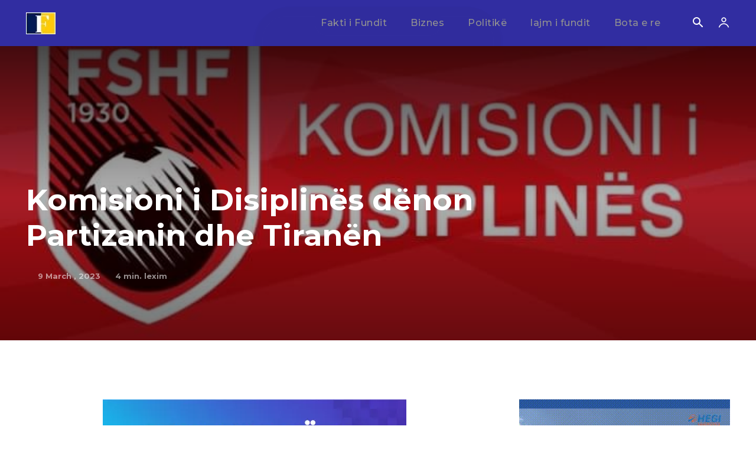

--- FILE ---
content_type: text/html; charset=UTF-8
request_url: https://faktor.al/2023/03/09/komisioni-i-disiplines-denon-partizanin-dhe-tiranen/
body_size: 39290
content:
<!doctype html >
<!--[if IE 8]>    <html class="ie8" lang="en"> <![endif]-->
<!--[if IE 9]>    <html class="ie9" lang="en"> <![endif]-->
<!--[if gt IE 8]><!--> <html lang=en-US> <!--<![endif]-->
<head>
<title>Komisioni i Disiplinës dënon Partizanin dhe Tiranën | FAKTOR.AL</title>
<meta charset=UTF-8 />
<meta name=viewport content="width=device-width, initial-scale=1.0">
<link rel=pingback href="https://faktor.al/xmlrpc.php"/>
<meta name=robots content=max-image-preview:large />
<link rel=dns-prefetch href='//fonts.googleapis.com'/>
<link rel=alternate type="application/rss+xml" title="FAKTOR.AL &raquo; Feed" href="https://faktor.al/feed/"/>
<link rel=alternate type="application/rss+xml" title="FAKTOR.AL &raquo; Comments Feed" href="https://faktor.al/comments/feed/"/>
<link rel=alternate title="oEmbed (JSON)" type="application/json+oembed" href="https://faktor.al/wp-json/oembed/1.0/embed?url=https%3A%2F%2Ffaktor.al%2F2023%2F03%2F09%2Fkomisioni-i-disiplines-denon-partizanin-dhe-tiranen%2F"/>
<link rel=alternate title="oEmbed (XML)" type="text/xml+oembed" href="https://faktor.al/wp-json/oembed/1.0/embed?url=https%3A%2F%2Ffaktor.al%2F2023%2F03%2F09%2Fkomisioni-i-disiplines-denon-partizanin-dhe-tiranen%2F&#038;format=xml"/>
<style id=wp-img-auto-sizes-contain-inline-css type='text/css'>img:is([sizes=auto i],[sizes^="auto," i]){contain-intrinsic-size:3000px 1500px}</style>
<style id=wp-emoji-styles-inline-css type='text/css'>img.wp-smiley,img.emoji{display:inline!important;border:none!important;box-shadow:none!important;height:1em!important;width:1em!important;margin:0 .07em!important;vertical-align:-.1em!important;background:none!important;padding:0!important}</style>
<style id=wp-block-library-inline-css type='text/css'>:root{--wp-block-synced-color:#7a00df;--wp-block-synced-color--rgb:122 , 0 , 223;--wp-bound-block-color:var(--wp-block-synced-color);--wp-editor-canvas-background:#ddd;--wp-admin-theme-color:#007cba;--wp-admin-theme-color--rgb:0 , 124 , 186;--wp-admin-theme-color-darker-10:#006ba1;--wp-admin-theme-color-darker-10--rgb:0 , 107 , 160.5;--wp-admin-theme-color-darker-20:#005a87;--wp-admin-theme-color-darker-20--rgb:0 , 90 , 135;--wp-admin-border-width-focus:2px}@media (min-resolution:192dpi){:root{--wp-admin-border-width-focus:1.5px}}.wp-element-button{cursor:pointer}:root .has-very-light-gray-background-color{background-color:#eee}:root .has-very-dark-gray-background-color{background-color:#313131}:root .has-very-light-gray-color{color:#eee}:root .has-very-dark-gray-color{color:#313131}:root .has-vivid-green-cyan-to-vivid-cyan-blue-gradient-background{background:linear-gradient(135deg,#00d084,#0693e3)}:root .has-purple-crush-gradient-background{background:linear-gradient(135deg,#34e2e4,#4721fb 50%,#ab1dfe)}:root .has-hazy-dawn-gradient-background{background:linear-gradient(135deg,#faaca8,#dad0ec)}:root .has-subdued-olive-gradient-background{background:linear-gradient(135deg,#fafae1,#67a671)}:root .has-atomic-cream-gradient-background{background:linear-gradient(135deg,#fdd79a,#004a59)}:root .has-nightshade-gradient-background{background:linear-gradient(135deg,#330968,#31cdcf)}:root .has-midnight-gradient-background{background:linear-gradient(135deg,#020381,#2874fc)}:root{--wp--preset--font-size--normal:16px;--wp--preset--font-size--huge:42px}.has-regular-font-size{font-size:1em}.has-larger-font-size{font-size:2.625em}.has-normal-font-size{font-size:var(--wp--preset--font-size--normal)}.has-huge-font-size{font-size:var(--wp--preset--font-size--huge)}.has-text-align-center{text-align:center}.has-text-align-left{text-align:left}.has-text-align-right{text-align:right}.has-fit-text{white-space:nowrap!important}#end-resizable-editor-section{display:none}.aligncenter{clear:both}.items-justified-left{justify-content:flex-start}.items-justified-center{justify-content:center}.items-justified-right{justify-content:flex-end}.items-justified-space-between{justify-content:space-between}.screen-reader-text{border:0;clip-path:inset(50%);height:1px;margin:-1px;overflow:hidden;padding:0;position:absolute;width:1px;word-wrap:normal!important}.screen-reader-text:focus{background-color:#ddd;clip-path:none;color:#444;display:block;font-size:1em;height:auto;left:5px;line-height:normal;padding:15px 23px 14px;text-decoration:none;top:5px;width:auto;z-index:100000}html :where(.has-border-color){border-style:solid}html :where([style*=border-top-color]){border-top-style:solid}html :where([style*=border-right-color]){border-right-style:solid}html :where([style*=border-bottom-color]){border-bottom-style:solid}html :where([style*=border-left-color]){border-left-style:solid}html :where([style*=border-width]){border-style:solid}html :where([style*=border-top-width]){border-top-style:solid}html :where([style*=border-right-width]){border-right-style:solid}html :where([style*=border-bottom-width]){border-bottom-style:solid}html :where([style*=border-left-width]){border-left-style:solid}html :where(img[class*=wp-image-]){height:auto;max-width:100%}:where(figure){margin:0 0 1em}html :where(.is-position-sticky){--wp-admin--admin-bar--position-offset:var(--wp-admin--admin-bar--height,0)}@media screen and (max-width:600px){html :where(.is-position-sticky){--wp-admin--admin-bar--position-offset:0}}</style><style id=global-styles-inline-css type='text/css'>:root{--wp--preset--aspect-ratio--square:1;--wp--preset--aspect-ratio--4-3: 4/3;--wp--preset--aspect-ratio--3-4: 3/4;--wp--preset--aspect-ratio--3-2: 3/2;--wp--preset--aspect-ratio--2-3: 2/3;--wp--preset--aspect-ratio--16-9: 16/9;--wp--preset--aspect-ratio--9-16: 9/16;--wp--preset--color--black:#000;--wp--preset--color--cyan-bluish-gray:#abb8c3;--wp--preset--color--white:#fff;--wp--preset--color--pale-pink:#f78da7;--wp--preset--color--vivid-red:#cf2e2e;--wp--preset--color--luminous-vivid-orange:#ff6900;--wp--preset--color--luminous-vivid-amber:#fcb900;--wp--preset--color--light-green-cyan:#7bdcb5;--wp--preset--color--vivid-green-cyan:#00d084;--wp--preset--color--pale-cyan-blue:#8ed1fc;--wp--preset--color--vivid-cyan-blue:#0693e3;--wp--preset--color--vivid-purple:#9b51e0;--wp--preset--gradient--vivid-cyan-blue-to-vivid-purple:linear-gradient(135deg,#0693e3 0%,#9b51e0 100%);--wp--preset--gradient--light-green-cyan-to-vivid-green-cyan:linear-gradient(135deg,#7adcb4 0%,#00d082 100%);--wp--preset--gradient--luminous-vivid-amber-to-luminous-vivid-orange:linear-gradient(135deg,#fcb900 0%,#ff6900 100%);--wp--preset--gradient--luminous-vivid-orange-to-vivid-red:linear-gradient(135deg,#ff6900 0%,#cf2e2e 100%);--wp--preset--gradient--very-light-gray-to-cyan-bluish-gray:linear-gradient(135deg,#eee 0%,#a9b8c3 100%);--wp--preset--gradient--cool-to-warm-spectrum:linear-gradient(135deg,#4aeadc 0%,#9778d1 20%,#cf2aba 40%,#ee2c82 60%,#fb6962 80%,#fef84c 100%);--wp--preset--gradient--blush-light-purple:linear-gradient(135deg,#ffceec 0%,#9896f0 100%);--wp--preset--gradient--blush-bordeaux:linear-gradient(135deg,#fecda5 0%,#fe2d2d 50%,#6b003e 100%);--wp--preset--gradient--luminous-dusk:linear-gradient(135deg,#ffcb70 0%,#c751c0 50%,#4158d0 100%);--wp--preset--gradient--pale-ocean:linear-gradient(135deg,#fff5cb 0%,#b6e3d4 50%,#33a7b5 100%);--wp--preset--gradient--electric-grass:linear-gradient(135deg,#caf880 0%,#71ce7e 100%);--wp--preset--gradient--midnight:linear-gradient(135deg,#020381 0%,#2874fc 100%);--wp--preset--font-size--small:11px;--wp--preset--font-size--medium:20px;--wp--preset--font-size--large:32px;--wp--preset--font-size--x-large:42px;--wp--preset--font-size--regular:15px;--wp--preset--font-size--larger:50px;--wp--preset--spacing--20:.44rem;--wp--preset--spacing--30:.67rem;--wp--preset--spacing--40:1rem;--wp--preset--spacing--50:1.5rem;--wp--preset--spacing--60:2.25rem;--wp--preset--spacing--70:3.38rem;--wp--preset--spacing--80:5.06rem;--wp--preset--shadow--natural:6px 6px 9px rgba(0,0,0,.2);--wp--preset--shadow--deep:12px 12px 50px rgba(0,0,0,.4);--wp--preset--shadow--sharp:6px 6px 0 rgba(0,0,0,.2);--wp--preset--shadow--outlined:6px 6px 0 -3px #fff , 6px 6px #000;--wp--preset--shadow--crisp:6px 6px 0 #000}:where(.is-layout-flex){gap:.5em}:where(.is-layout-grid){gap:.5em}body .is-layout-flex{display:flex}.is-layout-flex{flex-wrap:wrap;align-items:center}.is-layout-flex > :is(*, div){margin:0}body .is-layout-grid{display:grid}.is-layout-grid > :is(*, div){margin:0}:where(.wp-block-columns.is-layout-flex){gap:2em}:where(.wp-block-columns.is-layout-grid){gap:2em}:where(.wp-block-post-template.is-layout-flex){gap:1.25em}:where(.wp-block-post-template.is-layout-grid){gap:1.25em}.has-black-color{color:var(--wp--preset--color--black)!important}.has-cyan-bluish-gray-color{color:var(--wp--preset--color--cyan-bluish-gray)!important}.has-white-color{color:var(--wp--preset--color--white)!important}.has-pale-pink-color{color:var(--wp--preset--color--pale-pink)!important}.has-vivid-red-color{color:var(--wp--preset--color--vivid-red)!important}.has-luminous-vivid-orange-color{color:var(--wp--preset--color--luminous-vivid-orange)!important}.has-luminous-vivid-amber-color{color:var(--wp--preset--color--luminous-vivid-amber)!important}.has-light-green-cyan-color{color:var(--wp--preset--color--light-green-cyan)!important}.has-vivid-green-cyan-color{color:var(--wp--preset--color--vivid-green-cyan)!important}.has-pale-cyan-blue-color{color:var(--wp--preset--color--pale-cyan-blue)!important}.has-vivid-cyan-blue-color{color:var(--wp--preset--color--vivid-cyan-blue)!important}.has-vivid-purple-color{color:var(--wp--preset--color--vivid-purple)!important}.has-black-background-color{background-color:var(--wp--preset--color--black)!important}.has-cyan-bluish-gray-background-color{background-color:var(--wp--preset--color--cyan-bluish-gray)!important}.has-white-background-color{background-color:var(--wp--preset--color--white)!important}.has-pale-pink-background-color{background-color:var(--wp--preset--color--pale-pink)!important}.has-vivid-red-background-color{background-color:var(--wp--preset--color--vivid-red)!important}.has-luminous-vivid-orange-background-color{background-color:var(--wp--preset--color--luminous-vivid-orange)!important}.has-luminous-vivid-amber-background-color{background-color:var(--wp--preset--color--luminous-vivid-amber)!important}.has-light-green-cyan-background-color{background-color:var(--wp--preset--color--light-green-cyan)!important}.has-vivid-green-cyan-background-color{background-color:var(--wp--preset--color--vivid-green-cyan)!important}.has-pale-cyan-blue-background-color{background-color:var(--wp--preset--color--pale-cyan-blue)!important}.has-vivid-cyan-blue-background-color{background-color:var(--wp--preset--color--vivid-cyan-blue)!important}.has-vivid-purple-background-color{background-color:var(--wp--preset--color--vivid-purple)!important}.has-black-border-color{border-color:var(--wp--preset--color--black)!important}.has-cyan-bluish-gray-border-color{border-color:var(--wp--preset--color--cyan-bluish-gray)!important}.has-white-border-color{border-color:var(--wp--preset--color--white)!important}.has-pale-pink-border-color{border-color:var(--wp--preset--color--pale-pink)!important}.has-vivid-red-border-color{border-color:var(--wp--preset--color--vivid-red)!important}.has-luminous-vivid-orange-border-color{border-color:var(--wp--preset--color--luminous-vivid-orange)!important}.has-luminous-vivid-amber-border-color{border-color:var(--wp--preset--color--luminous-vivid-amber)!important}.has-light-green-cyan-border-color{border-color:var(--wp--preset--color--light-green-cyan)!important}.has-vivid-green-cyan-border-color{border-color:var(--wp--preset--color--vivid-green-cyan)!important}.has-pale-cyan-blue-border-color{border-color:var(--wp--preset--color--pale-cyan-blue)!important}.has-vivid-cyan-blue-border-color{border-color:var(--wp--preset--color--vivid-cyan-blue)!important}.has-vivid-purple-border-color{border-color:var(--wp--preset--color--vivid-purple)!important}.has-vivid-cyan-blue-to-vivid-purple-gradient-background{background:var(--wp--preset--gradient--vivid-cyan-blue-to-vivid-purple)!important}.has-light-green-cyan-to-vivid-green-cyan-gradient-background{background:var(--wp--preset--gradient--light-green-cyan-to-vivid-green-cyan)!important}.has-luminous-vivid-amber-to-luminous-vivid-orange-gradient-background{background:var(--wp--preset--gradient--luminous-vivid-amber-to-luminous-vivid-orange)!important}.has-luminous-vivid-orange-to-vivid-red-gradient-background{background:var(--wp--preset--gradient--luminous-vivid-orange-to-vivid-red)!important}.has-very-light-gray-to-cyan-bluish-gray-gradient-background{background:var(--wp--preset--gradient--very-light-gray-to-cyan-bluish-gray)!important}.has-cool-to-warm-spectrum-gradient-background{background:var(--wp--preset--gradient--cool-to-warm-spectrum)!important}.has-blush-light-purple-gradient-background{background:var(--wp--preset--gradient--blush-light-purple)!important}.has-blush-bordeaux-gradient-background{background:var(--wp--preset--gradient--blush-bordeaux)!important}.has-luminous-dusk-gradient-background{background:var(--wp--preset--gradient--luminous-dusk)!important}.has-pale-ocean-gradient-background{background:var(--wp--preset--gradient--pale-ocean)!important}.has-electric-grass-gradient-background{background:var(--wp--preset--gradient--electric-grass)!important}.has-midnight-gradient-background{background:var(--wp--preset--gradient--midnight)!important}.has-small-font-size{font-size:var(--wp--preset--font-size--small)!important}.has-medium-font-size{font-size:var(--wp--preset--font-size--medium)!important}.has-large-font-size{font-size:var(--wp--preset--font-size--large)!important}.has-x-large-font-size{font-size:var(--wp--preset--font-size--x-large)!important}</style>
<style id=classic-theme-styles-inline-css type='text/css'>.wp-block-button__link{color:#fff;background-color:#32373c;border-radius:9999px;box-shadow:none;text-decoration:none;padding:calc(.667em + 2px) calc(1.333em + 2px);font-size:1.125em}.wp-block-file__button{background:#32373c;color:#fff;text-decoration:none}</style>
<link rel=stylesheet id=td-plugin-multi-purpose-css href='https://faktor.al/wp-content/plugins/td-composer/td-multi-purpose/A.style.css,qver=7cd248d7ca13c255207c3f8b916c3f00.pagespeed.cf._w-EKiFGkc.css' type='text/css' media=all />
<link rel=stylesheet id=google-fonts-style-css href='https://fonts.googleapis.com/css?family=Montserrat%3A400%2C500%2C700%7COpen+Sans%3A400%2C600%2C700%2C500%7CRoboto%3A400%2C600%2C700%2C500%7CMontserrat%3A700%2C500%2C400&#038;display=swap&#038;ver=12.7.3' type='text/css' media=all />
<link rel=stylesheet id=tds-front-css href='https://faktor.al/wp-content/plugins/td-subscription/assets/css/A.tds-front.css,qver=1.7.3.pagespeed.cf.HPRympCSm9.css' type='text/css' media=all />
<link rel=stylesheet id=td-theme-css href='https://faktor.al/wp-content/themes/Newspaper/A.style.css,qver=12.7.3.pagespeed.cf.eybLQlW_dO.css' type='text/css' media=all />
<style id=td-theme-inline-css type='text/css'>@media (max-width:767px){.td-header-desktop-wrap{display:none}}@media (min-width:767px){.td-header-mobile-wrap{display:none}}</style>
<link rel=stylesheet id=td-legacy-framework-front-style-css href='https://faktor.al/wp-content/plugins/td-composer/legacy/Newspaper/assets/css/A.td_legacy_main.css,qver=7cd248d7ca13c255207c3f8b916c3f00.pagespeed.cf.hxam9OT7_m.css' type='text/css' media=all />
<link rel=stylesheet id=td-standard-pack-framework-front-style-css href='https://faktor.al/wp-content/plugins/td-standard-pack/Newspaper/assets/css/td_standard_pack_main.css?ver=c12e6da63ed2f212e87e44e5e9b9a302' type='text/css' media=all />
<link rel=stylesheet id=tdb_style_cloud_templates_front-css href='https://faktor.al/wp-content/plugins/td-cloud-library/assets/css/A.tdb_main.css,qver=6127d3b6131f900b2e62bb855b13dc3b.pagespeed.cf.IWKspn-jGO.css' type='text/css' media=all />
<style id=quads-styles-inline-css type='text/css'>.quads-location ins.adsbygoogle{background:transparent!important}.quads-location .quads_rotator_img{opacity:1!important}.quads.quads_ad_container{display:grid;grid-template-columns:auto;grid-gap:10px;padding:10px}.grid_image{animation:fadeIn .5s;-webkit-animation:fadeIn .5s;-moz-animation:fadeIn .5s;-o-animation:fadeIn .5s;-ms-animation:fadeIn .5s}.quads-ad-label{font-size:12px;text-align:center;color:#333}.quads_click_impression{display:none}.quads-location,.quads-ads-space{max-width:100%}@media only screen and (max-width:480px){.quads-ads-space,.penci-builder-element .quads-ads-space{max-width:340px}}</style>
<script type="text/javascript" src="https://faktor.al/wp-includes/js/jquery/jquery.min.js,qver=3.7.1.pagespeed.jm.PoWN7KAtLT.js" id=jquery-core-js></script>
<script type="text/javascript" src="https://faktor.al/wp-includes/js/jquery/jquery-migrate.min.js,qver=3.4.1.pagespeed.jm.bhhu-RahTI.js" id=jquery-migrate-js></script>
<link rel="https://api.w.org/" href="https://faktor.al/wp-json/"/><link rel=alternate title=JSON type="application/json" href="https://faktor.al/wp-json/wp/v2/posts/272938"/><link rel=EditURI type="application/rsd+xml" title=RSD href="https://faktor.al/xmlrpc.php?rsd"/>
<meta name=generator content="WordPress 6.9"/>
<link rel=canonical href="https://faktor.al/2023/03/09/komisioni-i-disiplines-denon-partizanin-dhe-tiranen/"/>
<link rel=shortlink href='https://faktor.al/?p=272938'/>
<script>document.cookie='quads_browser_width='+screen.width;</script> <script>window.tdb_global_vars={"wpRestUrl":"https:\/\/faktor.al\/wp-json\/","permalinkStructure":"\/%year%\/%monthnum%\/%day%\/%postname%\/"};window.tdb_p_autoload_vars={"isAjax":false,"isAdminBarShowing":false,"autoloadStatus":"off","origPostEditUrl":null};</script>
<style id=tdb-global-colors>:root{--accent-color:#fff;--reel-news-white:#fff;--reel-news-black:#000;--reel-news-accent:#312da1;--reel-news-light-grey:#919191;--reel-news-black-transparent:rgba(0,0,0,.85);--reel-news-red:red;--reel-news-dark-gray:#313131;--reel-news-transparent:rgba(255,255,255,.55)}</style>
<meta name=generator content="Powered by Slider Revolution 6.6.16 - responsive, Mobile-Friendly Slider Plugin for WordPress with comfortable drag and drop interface."/>
<!-- JS generated by theme -->
<script type="text/javascript" id=td-generated-header-js>var tdBlocksArray=[];function tdBlock(){this.id='';this.block_type=1;this.atts='';this.td_column_number='';this.td_current_page=1;this.post_count=0;this.found_posts=0;this.max_num_pages=0;this.td_filter_value='';this.is_ajax_running=false;this.td_user_action='';this.header_color='';this.ajax_pagination_infinite_stop='';}(function(){var htmlTag=document.getElementsByTagName("html")[0];if(navigator.userAgent.indexOf("MSIE 10.0")>-1){htmlTag.className+=' ie10';}if(!!navigator.userAgent.match(/Trident.*rv\:11\./)){htmlTag.className+=' ie11';}if(navigator.userAgent.indexOf("Edge")>-1){htmlTag.className+=' ieEdge';}if(/(iPad|iPhone|iPod)/g.test(navigator.userAgent)){htmlTag.className+=' td-md-is-ios';}var user_agent=navigator.userAgent.toLowerCase();if(user_agent.indexOf("android")>-1){htmlTag.className+=' td-md-is-android';}if(-1!==navigator.userAgent.indexOf('Mac OS X')){htmlTag.className+=' td-md-is-os-x';}if(/chrom(e|ium)/.test(navigator.userAgent.toLowerCase())){htmlTag.className+=' td-md-is-chrome';}if(-1!==navigator.userAgent.indexOf('Firefox')){htmlTag.className+=' td-md-is-firefox';}if(-1!==navigator.userAgent.indexOf('Safari')&&-1===navigator.userAgent.indexOf('Chrome')){htmlTag.className+=' td-md-is-safari';}if(-1!==navigator.userAgent.indexOf('IEMobile')){htmlTag.className+=' td-md-is-iemobile';}})();var tdLocalCache={};(function(){"use strict";tdLocalCache={data:{},remove:function(resource_id){delete tdLocalCache.data[resource_id];},exist:function(resource_id){return tdLocalCache.data.hasOwnProperty(resource_id)&&tdLocalCache.data[resource_id]!==null;},get:function(resource_id){return tdLocalCache.data[resource_id];},set:function(resource_id,cachedData){tdLocalCache.remove(resource_id);tdLocalCache.data[resource_id]=cachedData;}};})();var td_viewport_interval_list=[{"limitBottom":767,"sidebarWidth":228},{"limitBottom":1018,"sidebarWidth":300},{"limitBottom":1140,"sidebarWidth":324}];var td_animation_stack_effect="type0";var tds_animation_stack=true;var td_animation_stack_specific_selectors=".entry-thumb, img, .td-lazy-img";var td_animation_stack_general_selectors=".td-animation-stack img, .td-animation-stack .entry-thumb, .post img, .td-animation-stack .td-lazy-img";var tds_show_more_info="Show more info";var tds_show_less_info="Show less info";var tdc_is_installed="yes";var tdc_domain_active=false;var td_ajax_url="https:\/\/faktor.al\/wp-admin\/admin-ajax.php?td_theme_name=Newspaper&v=12.7.3";var td_get_template_directory_uri="https:\/\/faktor.al\/wp-content\/plugins\/td-composer\/legacy\/common";var tds_snap_menu="";var tds_logo_on_sticky="";var tds_header_style="";var td_please_wait="Please wait...";var td_email_user_pass_incorrect="User or password incorrect!";var td_email_user_incorrect="Email or username incorrect!";var td_email_incorrect="Email incorrect!";var td_user_incorrect="Username incorrect!";var td_email_user_empty="Email or username empty!";var td_pass_empty="Pass empty!";var td_pass_pattern_incorrect="Invalid Pass Pattern!";var td_retype_pass_incorrect="Retyped Pass incorrect!";var tds_more_articles_on_post_enable="";var tds_more_articles_on_post_time_to_wait="";var tds_more_articles_on_post_pages_distance_from_top=0;var tds_captcha="";var tds_theme_color_site_wide="#312da1";var tds_smart_sidebar="";var tdThemeName="Newspaper";var tdThemeNameWl="Newspaper";var td_magnific_popup_translation_tPrev="Previous (Left arrow key)";var td_magnific_popup_translation_tNext="Next (Right arrow key)";var td_magnific_popup_translation_tCounter="%curr% of %total%";var td_magnific_popup_translation_ajax_tError="The content from %url% could not be loaded.";var td_magnific_popup_translation_image_tError="The image #%curr% could not be loaded.";var tdBlockNonce="543c74d112";var tdMobileMenu="enabled";var tdMobileSearch="enabled";var tdDateNamesI18n={"month_names":["January","February","March","April","May","June","July","August","September","October","November","December"],"month_names_short":["Jan","Feb","Mar","Apr","May","Jun","Jul","Aug","Sep","Oct","Nov","Dec"],"day_names":["Sunday","Monday","Tuesday","Wednesday","Thursday","Friday","Saturday"],"day_names_short":["Sun","Mon","Tue","Wed","Thu","Fri","Sat"]};var td_reset_pass_empty="Please enter a new password before proceeding.";var td_reset_pass_confirm_empty="Please confirm the new password before proceeding.";var td_reset_pass_not_matching="Please make sure that the passwords match.";var tdb_modal_confirm="Save";var tdb_modal_cancel="Cancel";var tdb_modal_confirm_alt="Yes";var tdb_modal_cancel_alt="No";var td_deploy_mode="deploy";var td_ad_background_click_link="";var td_ad_background_click_target="";</script>
<!-- Header style compiled by theme -->
<style>#td-mobile-nav,#td-mobile-nav .wpb_button,.td-search-wrap-mob{font-family:Montserrat}:root{--td_theme_color:#312da1;--td_slider_text:rgba(49,45,161,.7);--td_mobile_gradient_one_mob:#000;--td_mobile_gradient_two_mob:#000;--td_mobile_text_active_color:#fff;--td_mobile_button_background_mob:#312da1;--td_mobile_button_color_mob:#fff;--td_mobile_text_color:#919191}.td-header-style-12 .td-header-menu-wrap-full,.td-header-style-12 .td-affix,.td-grid-style-1.td-hover-1 .td-big-grid-post:hover .td-post-category,.td-grid-style-5.td-hover-1 .td-big-grid-post:hover .td-post-category,.td_category_template_3 .td-current-sub-category,.td_category_template_8 .td-category-header .td-category a.td-current-sub-category,.td_category_template_4 .td-category-siblings .td-category a:hover,.td_block_big_grid_9.td-grid-style-1 .td-post-category,.td_block_big_grid_9.td-grid-style-5 .td-post-category,.td-grid-style-6.td-hover-1 .td-module-thumb:after,.tdm-menu-active-style5 .td-header-menu-wrap .sf-menu>.current-menu-item>a,.tdm-menu-active-style5 .td-header-menu-wrap .sf-menu>.current-menu-ancestor>a,.tdm-menu-active-style5 .td-header-menu-wrap .sf-menu>.current-category-ancestor>a,.tdm-menu-active-style5 .td-header-menu-wrap .sf-menu>li>a:hover,.tdm-menu-active-style5 .td-header-menu-wrap .sf-menu>.sfHover>a{background-color:#312da1}.td_mega_menu_sub_cats .cur-sub-cat,.td-mega-span h3 a:hover,.td_mod_mega_menu:hover .entry-title a,.header-search-wrap .result-msg a:hover,.td-header-top-menu .td-drop-down-search .td_module_wrap:hover .entry-title a,.td-header-top-menu .td-icon-search:hover,.td-header-wrap .result-msg a:hover,.top-header-menu li a:hover,.top-header-menu .current-menu-item>a,.top-header-menu .current-menu-ancestor>a,.top-header-menu .current-category-ancestor>a,.td-social-icon-wrap>a:hover,.td-header-sp-top-widget .td-social-icon-wrap a:hover,.td_mod_related_posts:hover h3>a,.td-post-template-11 .td-related-title .td-related-left:hover,.td-post-template-11 .td-related-title .td-related-right:hover,.td-post-template-11 .td-related-title .td-cur-simple-item,.td-post-template-11 .td_block_related_posts .td-next-prev-wrap a:hover,.td-category-header .td-pulldown-category-filter-link:hover,.td-category-siblings .td-subcat-dropdown a:hover,.td-category-siblings .td-subcat-dropdown a.td-current-sub-category,.footer-text-wrap .footer-email-wrap a,.footer-social-wrap a:hover,.td_module_17 .td-read-more a:hover,.td_module_18 .td-read-more a:hover,.td_module_19 .td-post-author-name a:hover,.td-pulldown-syle-2 .td-subcat-dropdown:hover .td-subcat-more span,.td-pulldown-syle-2 .td-subcat-dropdown:hover .td-subcat-more i,.td-pulldown-syle-3 .td-subcat-dropdown:hover .td-subcat-more span,.td-pulldown-syle-3 .td-subcat-dropdown:hover .td-subcat-more i,.tdm-menu-active-style3 .tdm-header.td-header-wrap .sf-menu>.current-category-ancestor>a,.tdm-menu-active-style3 .tdm-header.td-header-wrap .sf-menu>.current-menu-ancestor>a,.tdm-menu-active-style3 .tdm-header.td-header-wrap .sf-menu>.current-menu-item>a,.tdm-menu-active-style3 .tdm-header.td-header-wrap .sf-menu>.sfHover>a,.tdm-menu-active-style3 .tdm-header.td-header-wrap .sf-menu>li>a:hover{color:#312da1}.td-mega-menu-page .wpb_content_element ul li a:hover,.td-theme-wrap .td-aj-search-results .td_module_wrap:hover .entry-title a,.td-theme-wrap .header-search-wrap .result-msg a:hover{color:#312da1!important}.td_category_template_8 .td-category-header .td-category a.td-current-sub-category,.td_category_template_4 .td-category-siblings .td-category a:hover,.tdm-menu-active-style4 .tdm-header .sf-menu>.current-menu-item>a,.tdm-menu-active-style4 .tdm-header .sf-menu>.current-menu-ancestor>a,.tdm-menu-active-style4 .tdm-header .sf-menu>.current-category-ancestor>a,.tdm-menu-active-style4 .tdm-header .sf-menu>li>a:hover,.tdm-menu-active-style4 .tdm-header .sf-menu>.sfHover>a{border-color:#312da1}#td-mobile-nav,#td-mobile-nav .wpb_button,.td-search-wrap-mob{font-family:Montserrat}:root{--td_theme_color:#312da1;--td_slider_text:rgba(49,45,161,.7);--td_mobile_gradient_one_mob:#000;--td_mobile_gradient_two_mob:#000;--td_mobile_text_active_color:#fff;--td_mobile_button_background_mob:#312da1;--td_mobile_button_color_mob:#fff;--td_mobile_text_color:#919191}.td-header-style-12 .td-header-menu-wrap-full,.td-header-style-12 .td-affix,.td-grid-style-1.td-hover-1 .td-big-grid-post:hover .td-post-category,.td-grid-style-5.td-hover-1 .td-big-grid-post:hover .td-post-category,.td_category_template_3 .td-current-sub-category,.td_category_template_8 .td-category-header .td-category a.td-current-sub-category,.td_category_template_4 .td-category-siblings .td-category a:hover,.td_block_big_grid_9.td-grid-style-1 .td-post-category,.td_block_big_grid_9.td-grid-style-5 .td-post-category,.td-grid-style-6.td-hover-1 .td-module-thumb:after,.tdm-menu-active-style5 .td-header-menu-wrap .sf-menu>.current-menu-item>a,.tdm-menu-active-style5 .td-header-menu-wrap .sf-menu>.current-menu-ancestor>a,.tdm-menu-active-style5 .td-header-menu-wrap .sf-menu>.current-category-ancestor>a,.tdm-menu-active-style5 .td-header-menu-wrap .sf-menu>li>a:hover,.tdm-menu-active-style5 .td-header-menu-wrap .sf-menu>.sfHover>a{background-color:#312da1}.td_mega_menu_sub_cats .cur-sub-cat,.td-mega-span h3 a:hover,.td_mod_mega_menu:hover .entry-title a,.header-search-wrap .result-msg a:hover,.td-header-top-menu .td-drop-down-search .td_module_wrap:hover .entry-title a,.td-header-top-menu .td-icon-search:hover,.td-header-wrap .result-msg a:hover,.top-header-menu li a:hover,.top-header-menu .current-menu-item>a,.top-header-menu .current-menu-ancestor>a,.top-header-menu .current-category-ancestor>a,.td-social-icon-wrap>a:hover,.td-header-sp-top-widget .td-social-icon-wrap a:hover,.td_mod_related_posts:hover h3>a,.td-post-template-11 .td-related-title .td-related-left:hover,.td-post-template-11 .td-related-title .td-related-right:hover,.td-post-template-11 .td-related-title .td-cur-simple-item,.td-post-template-11 .td_block_related_posts .td-next-prev-wrap a:hover,.td-category-header .td-pulldown-category-filter-link:hover,.td-category-siblings .td-subcat-dropdown a:hover,.td-category-siblings .td-subcat-dropdown a.td-current-sub-category,.footer-text-wrap .footer-email-wrap a,.footer-social-wrap a:hover,.td_module_17 .td-read-more a:hover,.td_module_18 .td-read-more a:hover,.td_module_19 .td-post-author-name a:hover,.td-pulldown-syle-2 .td-subcat-dropdown:hover .td-subcat-more span,.td-pulldown-syle-2 .td-subcat-dropdown:hover .td-subcat-more i,.td-pulldown-syle-3 .td-subcat-dropdown:hover .td-subcat-more span,.td-pulldown-syle-3 .td-subcat-dropdown:hover .td-subcat-more i,.tdm-menu-active-style3 .tdm-header.td-header-wrap .sf-menu>.current-category-ancestor>a,.tdm-menu-active-style3 .tdm-header.td-header-wrap .sf-menu>.current-menu-ancestor>a,.tdm-menu-active-style3 .tdm-header.td-header-wrap .sf-menu>.current-menu-item>a,.tdm-menu-active-style3 .tdm-header.td-header-wrap .sf-menu>.sfHover>a,.tdm-menu-active-style3 .tdm-header.td-header-wrap .sf-menu>li>a:hover{color:#312da1}.td-mega-menu-page .wpb_content_element ul li a:hover,.td-theme-wrap .td-aj-search-results .td_module_wrap:hover .entry-title a,.td-theme-wrap .header-search-wrap .result-msg a:hover{color:#312da1!important}.td_category_template_8 .td-category-header .td-category a.td-current-sub-category,.td_category_template_4 .td-category-siblings .td-category a:hover,.tdm-menu-active-style4 .tdm-header .sf-menu>.current-menu-item>a,.tdm-menu-active-style4 .tdm-header .sf-menu>.current-menu-ancestor>a,.tdm-menu-active-style4 .tdm-header .sf-menu>.current-category-ancestor>a,.tdm-menu-active-style4 .tdm-header .sf-menu>li>a:hover,.tdm-menu-active-style4 .tdm-header .sf-menu>.sfHover>a{border-color:#312da1}</style>
<script>function setREVStartSize(e){window.RSIW=window.RSIW===undefined?window.innerWidth:window.RSIW;window.RSIH=window.RSIH===undefined?window.innerHeight:window.RSIH;try{var pw=document.getElementById(e.c).parentNode.offsetWidth,newh;pw=pw===0||isNaN(pw)||(e.l=="fullwidth"||e.layout=="fullwidth")?window.RSIW:pw;e.tabw=e.tabw===undefined?0:parseInt(e.tabw);e.thumbw=e.thumbw===undefined?0:parseInt(e.thumbw);e.tabh=e.tabh===undefined?0:parseInt(e.tabh);e.thumbh=e.thumbh===undefined?0:parseInt(e.thumbh);e.tabhide=e.tabhide===undefined?0:parseInt(e.tabhide);e.thumbhide=e.thumbhide===undefined?0:parseInt(e.thumbhide);e.mh=e.mh===undefined||e.mh==""||e.mh==="auto"?0:parseInt(e.mh,0);if(e.layout==="fullscreen"||e.l==="fullscreen")newh=Math.max(e.mh,window.RSIH);else{e.gw=Array.isArray(e.gw)?e.gw:[e.gw];for(var i in e.rl)if(e.gw[i]===undefined||e.gw[i]===0)e.gw[i]=e.gw[i-1];e.gh=e.el===undefined||e.el===""||(Array.isArray(e.el)&&e.el.length==0)?e.gh:e.el;e.gh=Array.isArray(e.gh)?e.gh:[e.gh];for(var i in e.rl)if(e.gh[i]===undefined||e.gh[i]===0)e.gh[i]=e.gh[i-1];var nl=new Array(e.rl.length),ix=0,sl;e.tabw=e.tabhide>=pw?0:e.tabw;e.thumbw=e.thumbhide>=pw?0:e.thumbw;e.tabh=e.tabhide>=pw?0:e.tabh;e.thumbh=e.thumbhide>=pw?0:e.thumbh;for(var i in e.rl)nl[i]=e.rl[i]<window.RSIW?0:e.rl[i];sl=nl[0];for(var i in nl)if(sl>nl[i]&&nl[i]>0){sl=nl[i];ix=i;}var m=pw>(e.gw[ix]+e.tabw+e.thumbw)?1:(pw-(e.tabw+e.thumbw))/(e.gw[ix]);newh=(e.gh[ix]*m)+(e.tabh+e.thumbh);}var el=document.getElementById(e.c);if(el!==null&&el)el.style.height=newh+"px";el=document.getElementById(e.c+"_wrapper");if(el!==null&&el){el.style.height=newh+"px";el.style.display="block";}}catch(e){console.log("Failure at Presize of Slider:"+e)}};</script>
<!-- Button style compiled by theme -->
<style>.tdm-btn-style1{background-color:#312da1}.tdm-btn-style2:before{border-color:#312da1}.tdm-btn-style2{color:#312da1}.tdm-btn-style3{-webkit-box-shadow:0 2px 16px #312da1;-moz-box-shadow:0 2px 16px #312da1;box-shadow:0 2px 16px #312da1}.tdm-btn-style3:hover{-webkit-box-shadow:0 4px 26px #312da1;-moz-box-shadow:0 4px 26px #312da1;box-shadow:0 4px 26px #312da1}</style>
<style id=tdw-css-placeholder></style><link rel=stylesheet id=rs-plugin-settings-css href='https://faktor.al/wp-content/plugins/revslider/public/assets/css/rs6.css?ver=6.6.16' type='text/css' media=all />
<style id=rs-plugin-settings-inline-css type='text/css'>#rs-demo-id{}</style>
</head>
<body class="wp-singular post-template-default single single-post postid-272938 single-format-standard wp-theme-Newspaper td-standard-pack komisioni-i-disiplines-denon-partizanin-dhe-tiranen global-block-template-1 tdb_template_292883 tdb-template  tdc-header-template  tdc-footer-template td-animation-stack-type0 td-full-layout" itemscope=itemscope itemtype="https://schema.org/WebPage"><noscript><meta HTTP-EQUIV="refresh" content="0;url='https://faktor.al/2023/03/09/komisioni-i-disiplines-denon-partizanin-dhe-tiranen/?PageSpeed=noscript'" /><style><!--table,div,span,font,p{display:none} --></style><div style="display:block">Please click <a href="https://faktor.al/2023/03/09/komisioni-i-disiplines-denon-partizanin-dhe-tiranen/?PageSpeed=noscript">here</a> if you are not redirected within a few seconds.</div></noscript>
<div class=td-scroll-up data-style=style1><i class=td-icon-menu-up></i></div>
<div class=td-menu-background style=visibility:hidden></div>
<div id=td-mobile-nav style=visibility:hidden>
<div class=td-mobile-container>
<!-- mobile menu top section -->
<div class=td-menu-socials-wrap>
<!-- socials -->
<div class=td-menu-socials>
<span class=td-social-icon-wrap>
<a target=_blank href="#" title=Facebook>
<i class="td-icon-font td-icon-facebook"></i>
<span style="display: none">Facebook</span>
</a>
</span>
<span class=td-social-icon-wrap>
<a target=_blank href="#" title=Instagram>
<i class="td-icon-font td-icon-instagram"></i>
<span style="display: none">Instagram</span>
</a>
</span>
<span class=td-social-icon-wrap>
<a target=_blank href="#" title=TikTok>
<i class="td-icon-font td-icon-tiktok"></i>
<span style="display: none">TikTok</span>
</a>
</span>
<span class=td-social-icon-wrap>
<a target=_blank href="#" title=Twitter>
<i class="td-icon-font td-icon-twitter"></i>
<span style="display: none">Twitter</span>
</a>
</span>
<span class=td-social-icon-wrap>
<a target=_blank href="#" title=Youtube>
<i class="td-icon-font td-icon-youtube"></i>
<span style="display: none">Youtube</span>
</a>
</span> </div>
<!-- close button -->
<div class=td-mobile-close>
<span><i class=td-icon-close-mobile></i></span>
</div>
</div>
<!-- login section -->
<div class=td-menu-login-section>
<div class=td-guest-wrap>
<div class=td-menu-login><a id=login-link-mob>Sign in</a></div>
</div>
</div>
<!-- menu section -->
<div class=td-mobile-content>
<div class=menu-menu-container><ul id=menu-menu-1 class=td-mobile-main-menu><li class="menu-item menu-item-type-taxonomy menu-item-object-category menu-item-first menu-item-292899"><a href="https://faktor.al/category/fakti-i-fundit/">Fakti i Fundit</a></li>
<li class="menu-item menu-item-type-taxonomy menu-item-object-category menu-item-292900"><a href="https://faktor.al/category/biznes/">Biznes</a></li>
<li class="menu-item menu-item-type-taxonomy menu-item-object-category menu-item-292901"><a href="https://faktor.al/category/politike/">Politikë</a></li>
<li class="menu-item menu-item-type-taxonomy menu-item-object-category menu-item-292902"><a href="https://faktor.al/category/editorial/">lajm i fundit</a></li>
<li class="menu-item menu-item-type-taxonomy menu-item-object-category menu-item-292903"><a href="https://faktor.al/category/bota-e-re/">Bota e re</a></li>
</ul></div> </div>
</div>
<!-- register/login section -->
<div id=login-form-mobile class=td-register-section>
<div id=td-login-mob class="td-login-animation td-login-hide-mob">
<!-- close button -->
<div class=td-login-close>
<span class=td-back-button><i class=td-icon-read-down></i></span>
<div class=td-login-title>Sign in</div>
<!-- close button -->
<div class=td-mobile-close>
<span><i class=td-icon-close-mobile></i></span>
</div>
</div>
<form class=td-login-form-wrap action="#" method=post>
<div class=td-login-panel-title><span>Welcome!</span>Log into your account</div>
<div class=td_display_err></div>
<div class=td-login-inputs><input class=td-login-input autocomplete=username type=text name=login_email id=login_email-mob value="" required><label for=login_email-mob>your username</label></div>
<div class=td-login-inputs><input class=td-login-input autocomplete=current-password type=password name=login_pass id=login_pass-mob value="" required><label for=login_pass-mob>your password</label></div>
<input type=button name=login_button id=login_button-mob class=td-login-button value="LOG IN">
<div class=td-login-info-text>
<a href="#" id=forgot-pass-link-mob>Forgot your password?</a>
</div>
<div class=td-login-register-link>
</div>
</form>
</div>
<div id=td-forgot-pass-mob class="td-login-animation td-login-hide-mob">
<!-- close button -->
<div class=td-forgot-pass-close>
<a href="#" aria-label=Back class=td-back-button><i class=td-icon-read-down></i></a>
<div class=td-login-title>Password recovery</div>
</div>
<div class=td-login-form-wrap>
<div class=td-login-panel-title>Recover your password</div>
<div class=td_display_err></div>
<div class=td-login-inputs><input class=td-login-input type=text name=forgot_email id=forgot_email-mob value="" required><label for=forgot_email-mob>your email</label></div>
<input type=button name=forgot_button id=forgot_button-mob class=td-login-button value="Send My Pass">
</div>
</div>
</div>
</div><div class=td-search-background style=visibility:hidden></div>
<div class=td-search-wrap-mob style=visibility:hidden>
<div class=td-drop-down-search>
<form method=get class=td-search-form action="https://faktor.al/">
<!-- close button -->
<div class=td-search-close>
<span><i class=td-icon-close-mobile></i></span>
</div>
<div role=search class=td-search-input>
<span>Search</span>
<input id=td-header-search-mob type=text value="" name=s autocomplete=off />
</div>
</form>
<div id=td-aj-search-mob class=td-ajax-search-flex></div>
</div>
</div>
<div id=td-outer-wrap class=td-theme-wrap>
<div class=td-header-template-wrap style="position: relative">
<div class="td-header-mobile-wrap ">
<div id=tdi_1 class=tdc-zone><div class="tdc_zone tdi_2  wpb_row td-pb-row">
<style scoped>.tdi_2{min-height:0}.td-header-mobile-wrap{position:fixed;width:100%;top:0;bottom:auto}</style><div id=tdi_3 class=tdc-row><div class="vc_row tdi_4 td-reel-news-blur-bg wpb_row td-pb-row tdc-element-style">
<style scoped>.tdi_4,.tdi_4 .tdc-columns{min-height:0}.tdi_4,.tdi_4 .tdc-columns{display:block}.tdi_4 .tdc-columns{width:100%}.tdi_4:before,.tdi_4:after{display:table}@media (max-width:767px){.tdi_4,.tdi_4 .tdc-columns{display:flex;flex-direction:row;flex-wrap:nowrap;justify-content:flex-start;align-items:center}.tdi_4 .tdc-columns{width:100%}.tdi_4:before,.tdi_4:after{display:none}.tdi_4{padding-top:5px!important;padding-bottom:5px!important;position:relative}}</style>
<div class="tdi_3_rand_style td-element-style"><div class=td-element-style-before><style>@media (max-width:767px){.tdi_3_rand_style>.td-element-style-before{content:''!important;width:100%!important;height:100%!important;position:absolute!important;top:0!important;left:0!important;display:block!important;z-index:0!important;background-image:url(http://localhost/wp_011_reel_news_pro/wp-content/uploads/2022/04/pattern_bg-4.png)!important;opacity:.03!important;background-position:center top!important}}</style></div><style>@media (max-width:767px){.tdi_3_rand_style{background-color:#053b87!important}}</style></div><div class="vc_column tdi_6  wpb_column vc_column_container tdc-column td-pb-span6">
<style scoped>.tdi_6{vertical-align:baseline}.tdi_6>.wpb_wrapper,.tdi_6>.wpb_wrapper>.tdc-elements{display:block}.tdi_6>.wpb_wrapper>.tdc-elements{width:100%}.tdi_6>.wpb_wrapper>.vc_row_inner{width:auto}.tdi_6>.wpb_wrapper{width:auto;height:auto}@media (max-width:767px){div.tdi_6{width:auto!important}.tdi_6{padding-right:10px!important}}</style><div class=wpb_wrapper><div class="td_block_wrap tdb_header_logo tdi_7 td-pb-border-top td_block_template_1 tdb-header-align" data-td-block-uid=tdi_7>
<style>@media (max-width:767px){.tdi_7{margin-top:-1px!important}}</style>
<style>.tdb-header-align{vertical-align:middle}.tdb_header_logo{margin-bottom:0;clear:none}.tdb_header_logo .tdb-logo-a,.tdb_header_logo h1{display:flex;pointer-events:auto;align-items:flex-start}.tdb_header_logo h1{margin:0;line-height:0}.tdb_header_logo .tdb-logo-img-wrap img{display:block}.tdb_header_logo .tdb-logo-svg-wrap+.tdb-logo-img-wrap{display:none}.tdb_header_logo .tdb-logo-svg-wrap svg{width:50px;display:block;transition:fill .3s ease}.tdb_header_logo .tdb-logo-text-wrap{display:flex}.tdb_header_logo .tdb-logo-text-title,.tdb_header_logo .tdb-logo-text-tagline{-webkit-transition:all .2s ease;transition:all .2s ease}.tdb_header_logo .tdb-logo-text-title{background-size:cover;background-position:center center;font-size:75px;font-family:serif;line-height:1.1;color:#222;white-space:nowrap}.tdb_header_logo .tdb-logo-text-tagline{margin-top:2px;font-size:12px;font-family:serif;letter-spacing:1.8px;line-height:1;color:#767676}.tdb_header_logo .tdb-logo-icon{position:relative;font-size:46px;color:#000}.tdb_header_logo .tdb-logo-icon-svg{line-height:0}.tdb_header_logo .tdb-logo-icon-svg svg{width:46px;height:auto}.tdb_header_logo .tdb-logo-icon-svg svg,.tdb_header_logo .tdb-logo-icon-svg svg *{fill:#000}.tdi_7 .tdb-logo-a,.tdi_7 h1{flex-direction:row;align-items:center;justify-content:flex-start}.tdi_7 .tdb-logo-svg-wrap{display:block}.tdi_7 .tdb-logo-svg-wrap+.tdb-logo-img-wrap{display:none}.tdi_7 .tdb-logo-img-wrap{display:block}.tdi_7 .tdb-logo-text-tagline{margin-top:2px;margin-left:0;display:block}.tdi_7 .tdb-logo-text-title{display:block;color:var(--reel-news-white)}.tdi_7 .tdb-logo-text-wrap{flex-direction:column;align-items:flex-start}.tdi_7 .tdb-logo-icon{top:0;display:block}.tdi_7 .tdb-logo-svg-wrap>*{fill:var(--reel-news-white)}@media (max-width:767px){.tdb_header_logo .tdb-logo-text-title{font-size:36px}.tdb_header_logo .tdb-logo-text-tagline{font-size:11px}.tdi_7 .tdb-logo-svg-wrap{max-width:18px;margin-top:0;margin-bottom:0;margin-right:7px;margin-left:0}.tdi_7 .tdb-logo-svg-wrap svg{width:18px!important;height:auto}.tdi_7 .tdb-logo-svg-wrap:first-child{margin-top:0;margin-left:0}.tdi_7 .tdb-logo-svg-wrap:last-child{margin-bottom:0;margin-right:0}.tdi_7 .tdb-logo-img{max-width:50px}.tdi_7 .tdb-logo-img-wrap{margin-top:0;margin-bottom:0;margin-right:10px;margin-left:0}.tdi_7 .tdb-logo-img-wrap:first-child{margin-top:0;margin-left:0}.tdi_7 .tdb-logo-img-wrap:last-child{margin-bottom:0;margin-right:0}.tdi_7 .tdb-logo-text-title{font-family:Montserrat!important;font-size:14px!important;line-height:1!important;font-weight:700!important;text-transform:uppercase!important;letter-spacing:1px!important}}</style><div class="tdb-block-inner td-fix-index"><a class=tdb-logo-a href="https://faktor.al/"><span class=tdb-logo-img-wrap><img class=tdb-logo-img alt=Logo title="" width=50 height=37 src="[data-uri]"/></span><span class=tdb-logo-text-wrap><span class=tdb-logo-text-title>FAKTOR.AL</span></span></a></div></div> <!-- ./block --></div></div><div class="vc_column tdi_9  wpb_column vc_column_container tdc-column td-pb-span6">
<style scoped>.tdi_9{vertical-align:baseline}.tdi_9>.wpb_wrapper,.tdi_9>.wpb_wrapper>.tdc-elements{display:block}.tdi_9>.wpb_wrapper>.tdc-elements{width:100%}.tdi_9>.wpb_wrapper>.vc_row_inner{width:auto}.tdi_9>.wpb_wrapper{width:auto;height:auto}@media (max-width:767px){.tdi_9>.wpb_wrapper,.tdi_9>.wpb_wrapper>.tdc-elements{display:flex;flex-direction:row;flex-wrap:nowrap;justify-content:flex-end;align-items:center}.tdi_9>.wpb_wrapper>.tdc-elements{width:100%}.tdi_9>.wpb_wrapper>.vc_row_inner{width:auto}.tdi_9>.wpb_wrapper{width:100%;height:100%}.tdi_9{flex-grow:1}.tdi_9{padding-left:10px!important}}</style><div class=wpb_wrapper><div class="td_block_wrap tdb_mobile_search tdi_10 td-pb-border-top td_block_template_1 tdb-header-align" data-td-block-uid=tdi_10>
<style>.tdb_mobile_search{margin-bottom:0;clear:none}.tdb_mobile_search a{display:inline-block!important;position:relative;text-align:center;color:var(--td_theme_color,#4db2ec)}.tdb_mobile_search a>span{display:flex;align-items:center;justify-content:center}.tdb_mobile_search svg{height:auto}.tdb_mobile_search svg,.tdb_mobile_search svg *{fill:var(--td_theme_color,#4db2ec)}#tdc-live-iframe .tdb_mobile_search a{pointer-events:none}.td-search-opened{overflow:hidden}.td-search-opened #td-outer-wrap{position:static}.td-search-opened .td-search-wrap-mob{position:fixed;height:calc(100% + 1px)}.td-search-opened .td-drop-down-search{height:calc(100% + 1px);overflow-y:scroll;overflow-x:hidden}.tdi_10 .tdb-header-search-button-mob i{font-size:22px;width:55px;height:55px;line-height:55px}.tdi_10 .tdb-header-search-button-mob svg{width:22px}.tdi_10 .tdb-header-search-button-mob .tdb-mobile-search-icon-svg{width:55px;height:55px;display:flex;justify-content:center}.tdi_10 .tdb-header-search-button-mob{color:var(--reel-news-white)}.tdi_10 .tdb-header-search-button-mob svg,.tdi_10 .tdb-header-search-button-mob svg *{fill:var(--reel-news-white)}.td-search-wrap-mob .td-module-exclusive .td-module-title a:before{display:inline-block}@media (min-width:1019px) and (max-width:1140px){}@media (min-width:768px) and (max-width:1018px){}@media (max-width:767px){.tdi_10 .tdb-header-search-button-mob i{font-size:18px;width:45px;height:45px;line-height:45px}.tdi_10 .tdb-header-search-button-mob svg{width:18px}.tdi_10 .tdb-header-search-button-mob .tdb-mobile-search-icon-svg{width:45px;height:45px;display:flex;justify-content:center}}</style><div class="tdb-block-inner td-fix-index"><span class="tdb-header-search-button-mob dropdown-toggle" data-toggle=dropdown><i class="tdb-mobile-search-icon td-icon-search"></i></span></div></div> <!-- ./block --><div class="td_block_wrap tdb_mobile_menu tdi_11 td-pb-border-top td_block_template_1 tdb-header-align" data-td-block-uid=tdi_11>
<style>@media (max-width:767px){.tdi_11{margin-top:1px!important;margin-right:-9px!important}}</style>
<style>.tdb_mobile_menu{margin-bottom:0;clear:none}.tdb_mobile_menu a{display:inline-block!important;position:relative;text-align:center;color:var(--td_theme_color,#4db2ec)}.tdb_mobile_menu a>span{display:flex;align-items:center;justify-content:center}.tdb_mobile_menu svg{height:auto}.tdb_mobile_menu svg,.tdb_mobile_menu svg *{fill:var(--td_theme_color,#4db2ec)}#tdc-live-iframe .tdb_mobile_menu a{pointer-events:none}.td-menu-mob-open-menu{overflow:hidden}.td-menu-mob-open-menu #td-outer-wrap{position:static}.tdi_11 .tdb-mobile-menu-button i{font-size:27px;width:54px;height:54px;line-height:54px}.tdi_11 .tdb-mobile-menu-button svg{width:27px}.tdi_11 .tdb-mobile-menu-button .tdb-mobile-menu-icon-svg{width:54px;height:54px}.tdi_11 .tdb-mobile-menu-button{color:var(--reel-news-white)}.tdi_11 .tdb-mobile-menu-button svg,.tdi_11 .tdb-mobile-menu-button svg *{fill:var(--reel-news-white)}@media (max-width:767px){.tdi_11 .tdb-mobile-menu-button i{width:43.2px;height:43.2px;line-height:43.2px}.tdi_11 .tdb-mobile-menu-button .tdb-mobile-menu-icon-svg{width:43.2px;height:43.2px}}</style><div class="tdb-block-inner td-fix-index"><span class=tdb-mobile-menu-button><i class="tdb-mobile-menu-icon td-icon-mobile"></i></span></div></div> <!-- ./block --></div></div></div></div></div></div> </div>
<div class="td-header-desktop-wrap ">
<div id=tdi_12 class=tdc-zone><div class="tdc_zone tdi_13  wpb_row td-pb-row tdc-element-style">
<style scoped>.tdi_13{min-height:0}.td-header-desktop-wrap{position:fixed;top:0;bottom:auto}.tdi_13{position:relative}</style>
<div class="tdi_12_rand_style td-element-style"><style>.tdi_12_rand_style{background-color:#053b87!important}</style></div><div id=tdi_14 class="tdc-row stretch_row_1200 td-stretch-content"><div class="vc_row tdi_15 td-reel-news-blur-bg wpb_row td-pb-row tdc-element-style">
<style scoped>.tdi_15,.tdi_15 .tdc-columns{min-height:0}.tdi_15,.tdi_15 .tdc-columns{display:flex;flex-direction:row;flex-wrap:nowrap;justify-content:flex-start;align-items:center}.tdi_15 .tdc-columns{width:100%}.tdi_15:before,.tdi_15:after{display:none}@media (min-width:768px){.tdi_15{margin-left:-20px;margin-right:-20px}.tdi_15 .tdc-row-video-background-error,.tdi_15>.vc_column,.tdi_15>.tdc-columns>.vc_column{padding-left:20px;padding-right:20px}}@media (min-width:1019px) and (max-width:1140px){@media (min-width:768px){.tdi_15{margin-left:-15px;margin-right:-15px}.tdi_15 .tdc-row-video-background-error,.tdi_15>.vc_column,.tdi_15>.tdc-columns>.vc_column{padding-left:15px;padding-right:15px}}}@media (min-width:768px) and (max-width:1018px){@media (min-width:768px){.tdi_15{margin-left:-10px;margin-right:-10px}.tdi_15 .tdc-row-video-background-error,.tdi_15>.vc_column,.tdi_15>.tdc-columns>.vc_column{padding-left:10px;padding-right:10px}}}.tdi_15{position:relative}.tdi_15 .td_block_wrap{text-align:left}@media (min-width:768px) and (max-width:1018px){.tdi_15{position:relative}}</style>
<div class="tdi_14_rand_style td-element-style"><div class=td-element-style-before><style>.tdi_14_rand_style>.td-element-style-before{content:''!important;width:100%!important;height:100%!important;position:absolute!important;top:0!important;left:0!important;display:block!important;z-index:0!important;background-image:url("https://faktor.al/wp-content/uploads/2023/09/hero_phone.png")!important;background-repeat:no-repeat!important;opacity:.03!important;background-position:center top!important}</style></div><style>.tdi_14_rand_style{background-color:var(--reel-news-accent)!important}@media (min-width:768px) and (max-width:1018px){.tdi_14_rand_style{background-color:#053b87!important}}</style></div><div class="vc_column tdi_17  wpb_column vc_column_container tdc-column td-pb-span4">
<style scoped>.tdi_17{vertical-align:baseline}.tdi_17>.wpb_wrapper,.tdi_17>.wpb_wrapper>.tdc-elements{display:block}.tdi_17>.wpb_wrapper>.tdc-elements{width:100%}.tdi_17>.wpb_wrapper>.vc_row_inner{width:auto}.tdi_17>.wpb_wrapper{width:auto;height:auto}div.tdi_17{width:auto!important}</style><div class=wpb_wrapper><div class="td_block_wrap tdb_header_logo tdi_18 td-pb-border-top td_block_template_1 tdb-header-align" data-td-block-uid=tdi_18>
<style>.tdi_18 .tdb-logo-a,.tdi_18 h1{flex-direction:row;align-items:center;justify-content:flex-start}.tdi_18 .tdb-logo-svg-wrap{max-width:26px;margin-top:0px;margin-bottom:0px;margin-right:11px;margin-left:0px;display:block}.tdi_18 .tdb-logo-svg-wrap svg{width:26px!important;height:auto}.tdi_18 .tdb-logo-svg-wrap:first-child{margin-top:0;margin-left:0}.tdi_18 .tdb-logo-svg-wrap:last-child{margin-bottom:0;margin-right:0}.tdi_18 .tdb-logo-svg-wrap+.tdb-logo-img-wrap{display:none}.tdi_18 .tdb-logo-img-wrap{display:block}.tdi_18 .tdb-logo-text-tagline{margin-top:2px;margin-left:0;display:block}.tdi_18 .tdb-logo-text-title{display:block;color:var(--reel-news-white);font-family:Montserrat!important;font-size:18px!important;line-height:1!important;font-weight:700!important;text-transform:uppercase!important;letter-spacing:1.5px!important;}.tdi_18 .tdb-logo-text-wrap{flex-direction:column;align-items:flex-start}.tdi_18 .tdb-logo-icon{top:0px;display:block}.tdi_18 .tdb-logo-svg-wrap>*{fill:var(--reel-news-white)}@media (min-width:1019px) and (max-width:1140px){.tdi_18 .tdb-logo-svg-wrap{max-width:22px;margin-right:9px}.tdi_18 .tdb-logo-svg-wrap svg{width:22px!important;height:auto}.tdi_18 .tdb-logo-svg-wrap:last-child{margin-right:0}.tdi_18 .tdb-logo-text-title{font-size:16px!important;}}@media (min-width:768px) and (max-width:1018px){.tdi_18 .tdb-logo-svg-wrap{max-width:18px;margin-right:7px}.tdi_18 .tdb-logo-svg-wrap svg{width:18px!important;height:auto}.tdi_18 .tdb-logo-svg-wrap:last-child{margin-right:0}.tdi_18 .tdb-logo-text-title{font-size:14px!important;letter-spacing:1px!important;}}</style><div class="tdb-block-inner td-fix-index"><a class=tdb-logo-a href="https://faktor.al/"><span class=tdb-logo-img-wrap><img class=tdb-logo-img alt=Logo title="" width=50 height=37 src="[data-uri]"/></span></a></div></div> <!-- ./block --></div></div><div class="vc_column tdi_20  wpb_column vc_column_container tdc-column td-pb-span4">
<style scoped>.tdi_20{vertical-align:baseline;flex-grow:1}.tdi_20>.wpb_wrapper,.tdi_20>.wpb_wrapper>.tdc-elements{display:block}.tdi_20>.wpb_wrapper>.tdc-elements{width:100%}.tdi_20>.wpb_wrapper>.vc_row_inner{width:auto}.tdi_20>.wpb_wrapper{width:auto;height:auto}</style><div class=wpb_wrapper><div class="td_block_wrap tdb_header_menu tdi_21 tds_menu_active1 tds_menu_sub_active1 tdb-menu-items-in-more tdb-mm-align-screen td-pb-border-top td-reel-news-main-menu td_block_template_1 tdb-header-align" data-td-block-uid=tdi_21 style=" z-index: 999;">
<style>.tdb_header_menu .tdb-menu-items-pulldown{-webkit-transition:opacity 0.5s;transition:opacity 0.5s;opacity:1}.tdb_header_menu .tdb-menu-items-pulldown.tdb-menu-items-pulldown-inactive{white-space:nowrap;opacity:0}.tdb_header_menu .tdb-menu-items-pulldown.tdb-menu-items-pulldown-inactive .tdb-menu{white-space:nowrap}.tdb_header_menu .tdb-menu-items-pulldown.tdb-menu-items-pulldown-inactive .tdb-menu>li{float:none;display:inline-block}.tdb_header_menu .tdb-menu-items-dropdown{position:relative;display:inline-block;vertical-align:middle;font-family:var(--td_default_google_font_1,'Open Sans','Open Sans Regular',sans-serif)}.tdb_header_menu .tdb-menu-items-dropdown:hover .td-pulldown-filter-list{display:block}.tdb_header_menu .tdb-menu-items-dropdown:hover .td-subcat-more:after{width:100%}.tdb_header_menu .tdb-menu-items-dropdown .tdb-menu-sep{position:relative;vertical-align:middle;font-size:14px}.tdb_header_menu .tdb-menu-items-dropdown .tdb-menu-more-icon-svg,.tdb_header_menu .tdb-menu-items-dropdown .tdb-menu-sep-svg{line-height:0}.tdb_header_menu .tdb-menu-items-dropdown .tdb-menu-more-icon-svg svg,.tdb_header_menu .tdb-menu-items-dropdown .tdb-menu-sep-svg svg{width:14px;height:auto}.tdb_header_menu .tdb-menu-items-dropdown .tdb-menu-more-icon-svg{vertical-align:middle}.tdb_header_menu .tdb-menu-items-empty+.tdb-menu-items-dropdown .tdb-menu-sep{display:none}.tdb_header_menu .td-subcat-more{position:relative;display:inline-block;padding:0 14px;font-size:14px;line-height:48px;vertical-align:middle;-webkit-backface-visibility:hidden;color:#000;cursor:pointer}.tdb_header_menu .td-subcat-more>.tdb-menu-item-text{font-weight:700;text-transform:uppercase;font-family:var(--td_default_google_font_1,'Open Sans','Open Sans Regular',sans-serif);float:left}.tdb_header_menu .td-subcat-more:after{content:'';position:absolute;bottom:0;left:0;right:0;margin:0 auto;width:0;height:3px;background-color:var(--td_theme_color,#4db2ec);-webkit-transform:translate3d(0,0,0);transform:translate3d(0,0,0);-webkit-transition:width 0.2s ease;transition:width 0.2s ease}.tdb_header_menu .td-subcat-more .tdb-menu-more-subicon{margin:0 0 0 7px}.tdb_header_menu .td-subcat-more .tdb-menu-more-subicon-svg{line-height:0}.tdb_header_menu .td-subcat-more .tdb-menu-more-subicon-svg svg{width:14px;height:auto}.tdb_header_menu .td-subcat-more .tdb-menu-more-subicon-svg svg,.tdb_header_menu .td-subcat-more .tdb-menu-more-subicon-svg svg *{fill:#000}.tdb_header_menu .td-pulldown-filter-list,.tdb_header_menu .td-pulldown-filter-list .sub-menu{position:absolute;width:170px!important;background-color:#fff;display:none;z-index:99}.tdb_header_menu .td-pulldown-filter-list{list-style-type:none;top:100%;left:-15px;margin:0;padding:15px 0;text-align:left}.tdb_header_menu .td-pulldown-filter-list .sub-menu{top:0;right:100%;left:auto;margin-top:-15px}.tdb_header_menu .td-pulldown-filter-list li{margin:0}.tdb_header_menu .td-pulldown-filter-list li a{position:relative;display:block;padding:7px 30px;font-size:12px;line-height:20px;color:#111}.tdb_header_menu .td-pulldown-filter-list li:hover>a{color:var(--td_theme_color,#4db2ec)}.tdb_header_menu .td-pulldown-filter-list li:hover>.sub-menu{display:block!important}.tdb_header_menu .td-pulldown-filter-list li .tdb-menu-sep{display:none}.tdb_header_menu .td-pulldown-filter-list li:not(.tdb-normal-menu)>a>.tdb-sub-menu-icon,.tdb_header_menu .td-pulldown-filter-list li:not(.tdb-normal-menu) .sub-menu{display:none!important}.tdb_header_menu{margin-bottom:0;z-index:999;clear:none}.tdb_header_menu .tdb-main-sub-icon-fake,.tdb_header_menu .tdb-sub-icon-fake{display:none}.rtl .tdb_header_menu .tdb-menu{display:flex}.tdb_header_menu .tdb-menu{display:inline-block;vertical-align:middle;margin:0}.tdb_header_menu .tdb-menu .tdb-mega-menu-inactive,.tdb_header_menu .tdb-menu .tdb-menu-item-inactive{pointer-events:none}.tdb_header_menu .tdb-menu .tdb-mega-menu-inactive>ul,.tdb_header_menu .tdb-menu .tdb-menu-item-inactive>ul{visibility:hidden;opacity:0}.tdb_header_menu .tdb-menu .sub-menu{font-size:14px;position:absolute;top:-999em;background-color:#fff;z-index:99}.tdb_header_menu .tdb-menu .sub-menu>li{list-style-type:none;margin:0;font-family:var(--td_default_google_font_1,'Open Sans','Open Sans Regular',sans-serif)}.tdb_header_menu .tdb-menu>li{float:left;list-style-type:none;margin:0}.tdb_header_menu .tdb-menu>li>a{position:relative;display:inline-block;padding:0 14px;font-weight:700;font-size:14px;line-height:48px;vertical-align:middle;text-transform:uppercase;-webkit-backface-visibility:hidden;color:#000;font-family:var(--td_default_google_font_1,'Open Sans','Open Sans Regular',sans-serif)}.tdb_header_menu .tdb-menu>li>a:after{content:'';position:absolute;bottom:0;left:0;right:0;margin:0 auto;width:0;height:3px;background-color:var(--td_theme_color,#4db2ec);-webkit-transform:translate3d(0,0,0);transform:translate3d(0,0,0);-webkit-transition:width 0.2s ease;transition:width 0.2s ease}.tdb_header_menu .tdb-menu>li>a>.tdb-menu-item-text{display:inline-block}.tdb_header_menu .tdb-menu>li>a .tdb-menu-item-text,.tdb_header_menu .tdb-menu>li>a span{vertical-align:middle;float:left}.tdb_header_menu .tdb-menu>li>a .tdb-sub-menu-icon{margin:0 0 0 7px}.tdb_header_menu .tdb-menu>li>a .tdb-sub-menu-icon-svg{float:none;line-height:0}.tdb_header_menu .tdb-menu>li>a .tdb-sub-menu-icon-svg svg{width:14px;height:auto}.tdb_header_menu .tdb-menu>li>a .tdb-sub-menu-icon-svg svg,.tdb_header_menu .tdb-menu>li>a .tdb-sub-menu-icon-svg svg *{fill:#000}.tdb_header_menu .tdb-menu>li.current-menu-item>a:after,.tdb_header_menu .tdb-menu>li.current-menu-ancestor>a:after,.tdb_header_menu .tdb-menu>li.current-category-ancestor>a:after,.tdb_header_menu .tdb-menu>li.current-page-ancestor>a:after,.tdb_header_menu .tdb-menu>li:hover>a:after,.tdb_header_menu .tdb-menu>li.tdb-hover>a:after{width:100%}.tdb_header_menu .tdb-menu>li:hover>ul,.tdb_header_menu .tdb-menu>li.tdb-hover>ul{top:auto;display:block!important}.tdb_header_menu .tdb-menu>li.td-normal-menu>ul.sub-menu{top:auto;left:0;z-index:99}.tdb_header_menu .tdb-menu>li .tdb-menu-sep{position:relative;vertical-align:middle;font-size:14px}.tdb_header_menu .tdb-menu>li .tdb-menu-sep-svg{line-height:0}.tdb_header_menu .tdb-menu>li .tdb-menu-sep-svg svg{width:14px;height:auto}.tdb_header_menu .tdb-menu>li:last-child .tdb-menu-sep{display:none}.tdb_header_menu .tdb-menu-item-text{word-wrap:break-word}.tdb_header_menu .tdb-menu-item-text,.tdb_header_menu .tdb-sub-menu-icon,.tdb_header_menu .tdb-menu-more-subicon{vertical-align:middle}.tdb_header_menu .tdb-sub-menu-icon,.tdb_header_menu .tdb-menu-more-subicon{position:relative;top:0;padding-left:0}.tdb_header_menu .tdb-normal-menu{position:relative}.tdb_header_menu .tdb-normal-menu ul{left:0;padding:15px 0;text-align:left}.tdb_header_menu .tdb-normal-menu ul ul{margin-top:-15px}.tdb_header_menu .tdb-normal-menu ul .tdb-menu-item{position:relative;list-style-type:none}.tdb_header_menu .tdb-normal-menu ul .tdb-menu-item>a{position:relative;display:block;padding:7px 30px;font-size:12px;line-height:20px;color:#111}.tdb_header_menu .tdb-normal-menu ul .tdb-menu-item>a .tdb-sub-menu-icon,.tdb_header_menu .td-pulldown-filter-list .tdb-menu-item>a .tdb-sub-menu-icon{position:absolute;top:50%;-webkit-transform:translateY(-50%);transform:translateY(-50%);right:0;padding-right:inherit;font-size:7px;line-height:20px}.tdb_header_menu .tdb-normal-menu ul .tdb-menu-item>a .tdb-sub-menu-icon-svg,.tdb_header_menu .td-pulldown-filter-list .tdb-menu-item>a .tdb-sub-menu-icon-svg{line-height:0}.tdb_header_menu .tdb-normal-menu ul .tdb-menu-item>a .tdb-sub-menu-icon-svg svg,.tdb_header_menu .td-pulldown-filter-list .tdb-menu-item>a .tdb-sub-menu-icon-svg svg{width:7px;height:auto}.tdb_header_menu .tdb-normal-menu ul .tdb-menu-item>a .tdb-sub-menu-icon-svg svg,.tdb_header_menu .tdb-normal-menu ul .tdb-menu-item>a .tdb-sub-menu-icon-svg svg *,.tdb_header_menu .td-pulldown-filter-list .tdb-menu-item>a .tdb-sub-menu-icon svg,.tdb_header_menu .td-pulldown-filter-list .tdb-menu-item>a .tdb-sub-menu-icon svg *{fill:#000}.tdb_header_menu .tdb-normal-menu ul .tdb-menu-item:hover>ul,.tdb_header_menu .tdb-normal-menu ul .tdb-menu-item.tdb-hover>ul{top:0;display:block!important}.tdb_header_menu .tdb-normal-menu ul .tdb-menu-item.current-menu-item>a,.tdb_header_menu .tdb-normal-menu ul .tdb-menu-item.current-menu-ancestor>a,.tdb_header_menu .tdb-normal-menu ul .tdb-menu-item.current-category-ancestor>a,.tdb_header_menu .tdb-normal-menu ul .tdb-menu-item.current-page-ancestor>a,.tdb_header_menu .tdb-normal-menu ul .tdb-menu-item.tdb-hover>a,.tdb_header_menu .tdb-normal-menu ul .tdb-menu-item:hover>a{color:var(--td_theme_color,#4db2ec)}.tdb_header_menu .tdb-normal-menu>ul{left:-15px}.tdb_header_menu.tdb-menu-sub-inline .tdb-normal-menu ul,.tdb_header_menu.tdb-menu-sub-inline .td-pulldown-filter-list{width:100%!important}.tdb_header_menu.tdb-menu-sub-inline .tdb-normal-menu ul li,.tdb_header_menu.tdb-menu-sub-inline .td-pulldown-filter-list li{display:inline-block;width:auto!important}.tdb_header_menu.tdb-menu-sub-inline .tdb-normal-menu,.tdb_header_menu.tdb-menu-sub-inline .tdb-normal-menu .tdb-menu-item{position:static}.tdb_header_menu.tdb-menu-sub-inline .tdb-normal-menu ul ul{margin-top:0!important}.tdb_header_menu.tdb-menu-sub-inline .tdb-normal-menu>ul{left:0!important}.tdb_header_menu.tdb-menu-sub-inline .tdb-normal-menu .tdb-menu-item>a .tdb-sub-menu-icon{float:none;line-height:1}.tdb_header_menu.tdb-menu-sub-inline .tdb-normal-menu .tdb-menu-item:hover>ul,.tdb_header_menu.tdb-menu-sub-inline .tdb-normal-menu .tdb-menu-item.tdb-hover>ul{top:100%}.tdb_header_menu.tdb-menu-sub-inline .tdb-menu-items-dropdown{position:static}.tdb_header_menu.tdb-menu-sub-inline .td-pulldown-filter-list{left:0!important}.tdb-menu .tdb-mega-menu .sub-menu{-webkit-transition:opacity 0.3s ease;transition:opacity 0.3s ease;width:1114px!important}.tdb-menu .tdb-mega-menu .sub-menu,.tdb-menu .tdb-mega-menu .sub-menu>li{position:absolute;left:50%;-webkit-transform:translateX(-50%);transform:translateX(-50%)}.tdb-menu .tdb-mega-menu .sub-menu>li{top:0;width:100%;max-width:1114px!important;height:auto;background-color:#fff;border:1px solid #eaeaea;overflow:hidden}.tdc-dragged .tdb-block-menu ul{visibility:hidden!important;opacity:0!important;-webkit-transition:all 0.3s ease;transition:all 0.3s ease}.tdb-mm-align-screen .tdb-menu .tdb-mega-menu .sub-menu{-webkit-transform:translateX(0);transform:translateX(0)}.tdb-mm-align-parent .tdb-menu .tdb-mega-menu{position:relative}.tdb-menu .tdb-mega-menu .tdc-row:not([class*='stretch_row_']),.tdb-menu .tdb-mega-menu .tdc-row-composer:not([class*='stretch_row_']){width:auto!important;max-width:1240px}.tdb-menu .tdb-mega-menu-page>.sub-menu>li .tdb-page-tpl-edit-btns{position:absolute;top:0;left:0;display:none;flex-wrap:wrap;gap:0 4px}.tdb-menu .tdb-mega-menu-page>.sub-menu>li:hover .tdb-page-tpl-edit-btns{display:flex}.tdb-menu .tdb-mega-menu-page>.sub-menu>li .tdb-page-tpl-edit-btn{background-color:#000;padding:1px 8px 2px;font-size:11px;color:#fff;z-index:100}.tdi_21 .td_block_inner{text-align:right}.tdi_21 .tdb-menu>li{margin-right:40px}.tdi_21 .tdb-menu>li:last-child{margin-right:0}.tdi_21 .tdb-menu-items-dropdown{margin-left:40px}.tdi_21 .tdb-menu-items-empty+.tdb-menu-items-dropdown{margin-left:0}.tdi_21 .tdb-menu>li>a,.tdi_21 .td-subcat-more{padding:0px;color:var(--reel-news-light-grey)}.tdi_21 .tdb-menu>li .tdb-menu-sep,.tdi_21 .tdb-menu-items-dropdown .tdb-menu-sep{top:-1px}.tdi_21 .tdb-menu>li>a .tdb-sub-menu-icon,.tdi_21 .td-subcat-more .tdb-menu-more-subicon{font-size:18px;margin-left:5px;top:0px}.tdi_21 .td-subcat-more .tdb-menu-more-icon{top:0px}.tdi_21 .tdb-menu>li>a .tdb-sub-menu-icon-svg svg,.tdi_21 .tdb-menu>li>a .tdb-sub-menu-icon-svg svg *,.tdi_21 .td-subcat-more .tdb-menu-more-subicon-svg svg,.tdi_21 .td-subcat-more .tdb-menu-more-subicon-svg svg *,.tdi_21 .td-subcat-more .tdb-menu-more-icon-svg,.tdi_21 .td-subcat-more .tdb-menu-more-icon-svg *{fill:var(--reel-news-light-grey)}.tdi_21 .tdb-menu>li>a,.tdi_21 .td-subcat-more,.tdi_21 .td-subcat-more>.tdb-menu-item-text{font-family:Montserrat!important;font-size:16px!important;line-height:78px!important;font-weight:500!important;text-transform:none!important;letter-spacing:0.5px!important}.tdi_21 .tdb-menu>.tdb-normal-menu>ul,.tdi_21 .td-pulldown-filter-list{left:-20px}.tdi_21 .tdb-menu .tdb-normal-menu ul,.tdi_21 .td-pulldown-filter-list,.tdi_21 .td-pulldown-filter-list .sub-menu{padding:15px 20px;background-color:var(--reel-news-black-transparent);box-shadow:none}.tdi_21 .tdb-menu .tdb-normal-menu ul .tdb-menu-item>a,.tdi_21 .td-pulldown-filter-list li a{margin-bottom:4px;font-family:Montserrat!important;font-size:13px!important;line-height:1.2!important;font-weight:700!important}.tdi_21 .tdb-menu .tdb-normal-menu ul .tdb-menu-item:last-child>a,.tdi_21 .td-pulldown-filter-list li:last-child a{margin-bottom:0}.tdi_21 .tdb-menu .tdb-normal-menu ul .tdb-menu-item>a,.tdi_21 .tdb-menu-items-dropdown .td-pulldown-filter-list li>a{padding:5px 0}.tdi_21 .tdb-normal-menu ul .tdb-menu-item>a .tdb-sub-menu-icon,.tdi_21 .td-pulldown-filter-list .tdb-menu-item>a .tdb-sub-menu-icon{right:0;margin-top:1px}.tdi_21 .tdb-menu .tdb-normal-menu ul .tdb-menu-item>a,.tdi_21 .tdb-menu-items-dropdown .td-pulldown-filter-list li a,.tdi_21 .tdb-menu-items-dropdown .td-pulldown-filter-list li a{color:var(--reel-news-light-grey)}.tdi_21 .tdb-menu .tdb-normal-menu ul .tdb-menu-item>a .tdb-sub-menu-icon-svg svg,.tdi_21 .tdb-menu .tdb-normal-menu ul .tdb-menu-item>a .tdb-sub-menu-icon-svg svg *,.tdi_21 .tdb-menu-items-dropdown .td-pulldown-filter-list li a .tdb-sub-menu-icon-svg svg,.tdi_21 .tdb-menu-items-dropdown .td-pulldown-filter-list li a .tdb-sub-menu-icon-svg svg *{fill:var(--reel-news-light-grey)}.tdi_21:not(.tdb-mm-align-screen) .tdb-mega-menu .sub-menu,.tdi_21 .tdb-mega-menu .sub-menu>li{max-width:1192px!important}.tdi_21 .tdb-mega-menu-page>.sub-menu>li{padding:30px 25px}.tdi_21 .tdb-menu .tdb-mega-menu .sub-menu>li{background-color:var(--reel-news-black-transparent);border-width:0px;box-shadow:none}@media (max-width:1018px){.tdb_header_menu .td-pulldown-filter-list{left:auto;right:-15px}}@media (max-width:1140px){.tdb-menu .tdb-mega-menu .sub-menu>li{width:100%!important}}@media (max-width:1018px){.tdi_21 .td-pulldown-filter-list{left:auto;right:-20px}}@media (min-width:1019px) and (max-width:1140px){.tdi_21 .tdb-menu>li{margin-right:30px}.tdi_21 .tdb-menu>li:last-child{margin-right:0}.tdi_21 .tdb-menu-items-dropdown{margin-left:30px}.tdi_21 .tdb-menu-items-empty+.tdb-menu-items-dropdown{margin-left:0}.tdi_21 .tdb-menu>li>a .tdb-sub-menu-icon,.tdi_21 .td-subcat-more .tdb-menu-more-subicon{font-size:17px;margin-left:3px}.tdi_21 .tdb-menu>li>a,.tdi_21 .td-subcat-more,.tdi_21 .td-subcat-more>.tdb-menu-item-text{font-size:15px!important;line-height:68px!important}.tdi_21 .tdb-menu>.tdb-normal-menu>ul,.tdi_21 .td-pulldown-filter-list{left:-15px}.tdi_21 .tdb-menu .tdb-normal-menu ul,.tdi_21 .td-pulldown-filter-list,.tdi_21 .td-pulldown-filter-list .sub-menu{padding:10px 15px}.tdi_21 .tdb-menu .tdb-normal-menu ul .tdb-menu-item>a,.tdi_21 .tdb-menu-items-dropdown .td-pulldown-filter-list li>a{padding:4px 0}.tdi_21 .tdb-menu .tdb-normal-menu ul .tdb-menu-item>a,.tdi_21 .td-pulldown-filter-list li a{font-size:12px!important}.tdi_21 .tdb-mega-menu-page>.sub-menu>li{padding:25px 20px}@media (max-width:1018px){.tdi_21 .td-pulldown-filter-list{left:auto;right:-15px}}}@media (min-width:768px) and (max-width:1018px){.tdi_21 .tdb-menu>li{margin-right:20px}.tdi_21 .tdb-menu>li:last-child{margin-right:0}.tdi_21 .tdb-menu-items-dropdown{margin-left:20px}.tdi_21 .tdb-menu-items-empty+.tdb-menu-items-dropdown{margin-left:0}.tdi_21 .tdb-menu>li>a .tdb-sub-menu-icon,.tdi_21 .td-subcat-more .tdb-menu-more-subicon{font-size:16px;margin-left:1px}.tdi_21 .tdb-menu>li>a,.tdi_21 .td-subcat-more,.tdi_21 .td-subcat-more>.tdb-menu-item-text{font-size:13px!important;line-height:58px!important}.tdi_21 .tdb-menu>.tdb-normal-menu>ul,.tdi_21 .td-pulldown-filter-list{left:-12px}.tdi_21 .tdb-menu .tdb-normal-menu ul,.tdi_21 .td-pulldown-filter-list,.tdi_21 .td-pulldown-filter-list .sub-menu{padding:7px 12px}.tdi_21 .tdb-menu .tdb-normal-menu ul .tdb-menu-item>a,.tdi_21 .td-pulldown-filter-list li a{margin-bottom:1px;font-size:11px!important}.tdi_21 .tdb-menu .tdb-normal-menu ul .tdb-menu-item:last-child>a,.tdi_21 .td-pulldown-filter-list li:last-child a{margin-bottom:0}.tdi_21 .tdb-menu .tdb-normal-menu ul .tdb-menu-item>a,.tdi_21 .tdb-menu-items-dropdown .td-pulldown-filter-list li>a{padding:3px 0}.tdi_21 .tdb-mega-menu-page>.sub-menu>li{padding:20px 15px}@media (max-width:1018px){.tdi_21 .td-pulldown-filter-list{left:auto;right:-12px}}}</style>
<style>.tdi_21 .tdb-menu>li.current-menu-item>a,.tdi_21 .tdb-menu>li.current-menu-ancestor>a,.tdi_21 .tdb-menu>li.current-category-ancestor>a,.tdi_21 .tdb-menu>li.current-page-ancestor>a,.tdi_21 .tdb-menu>li:hover>a,.tdi_21 .tdb-menu>li.tdb-hover>a,.tdi_21 .tdb-menu-items-dropdown:hover .td-subcat-more{color:var(--reel-news-white)}.tdi_21 .tdb-menu>li.current-menu-item>a .tdb-sub-menu-icon-svg svg,.tdi_21 .tdb-menu>li.current-menu-item>a .tdb-sub-menu-icon-svg svg *,.tdi_21 .tdb-menu>li.current-menu-ancestor>a .tdb-sub-menu-icon-svg svg,.tdi_21 .tdb-menu>li.current-menu-ancestor>a .tdb-sub-menu-icon-svg svg *,.tdi_21 .tdb-menu>li.current-category-ancestor>a .tdb-sub-menu-icon-svg svg,.tdi_21 .tdb-menu>li.current-category-ancestor>a .tdb-sub-menu-icon-svg svg *,.tdi_21 .tdb-menu>li.current-page-ancestor>a .tdb-sub-menu-icon-svg svg *,.tdi_21 .tdb-menu>li:hover>a .tdb-sub-menu-icon-svg svg,.tdi_21 .tdb-menu>li:hover>a .tdb-sub-menu-icon-svg svg *,.tdi_21 .tdb-menu>li.tdb-hover>a .tdb-sub-menu-icon-svg svg,.tdi_21 .tdb-menu>li.tdb-hover>a .tdb-sub-menu-icon-svg svg *,.tdi_21 .tdb-menu-items-dropdown:hover .td-subcat-more .tdb-menu-more-icon-svg svg,.tdi_21 .tdb-menu-items-dropdown:hover .td-subcat-more .tdb-menu-more-icon-svg svg *{fill:var(--reel-news-white)}.tdi_21 .tdb-menu>li>a:after,.tdi_21 .tdb-menu-items-dropdown .td-subcat-more:after{background-color:;bottom:0px}.tdi_21 .tdb-menu>li.current-menu-item>a:after,.tdi_21 .tdb-menu>li.current-menu-ancestor>a:after,.tdi_21 .tdb-menu>li.current-category-ancestor>a:after,.tdi_21 .tdb-menu>li.current-page-ancestor>a:after,.tdi_21 .tdb-menu>li:hover>a:after,.tdi_21 .tdb-menu>li.tdb-hover>a:after,.tdi_21 .tdb-menu-items-dropdown:hover .td-subcat-more:after{width:0px}</style>
<style>.tdi_21 .tdb-menu ul .tdb-normal-menu.current-menu-item>a,.tdi_21 .tdb-menu ul .tdb-normal-menu.current-menu-ancestor>a,.tdi_21 .tdb-menu ul .tdb-normal-menu.current-category-ancestor>a,.tdi_21 .tdb-menu ul .tdb-normal-menu.tdb-hover>a,.tdi_21 .tdb-menu ul .tdb-normal-menu:hover>a,.tdi_21 .tdb-menu-items-dropdown .td-pulldown-filter-list li:hover>a{color:var(--reel-news-white)}.tdi_21 .tdb-menu ul .tdb-normal-menu.current-menu-item>a .tdb-sub-menu-icon-svg svg,.tdi_21 .tdb-menu ul .tdb-normal-menu.current-menu-item>a .tdb-sub-menu-icon-svg svg *,.tdi_21 .tdb-menu ul .tdb-normal-menu.current-menu-ancestor>a .tdb-sub-menu-icon-svg svg,.tdi_21 .tdb-menu ul .tdb-normal-menu.current-menu-ancestor>a .tdb-sub-menu-icon-svg svg *,.tdi_21 .tdb-menu ul .tdb-normal-menu.current-category-ancestor>a .tdb-sub-menu-icon-svg svg,.tdi_21 .tdb-menu ul .tdb-normal-menu.current-category-ancestor>a .tdb-sub-menu-icon-svg svg *,.tdi_21 .tdb-menu ul .tdb-normal-menu.tdb-hover>a .tdb-sub-menu-icon-svg svg,.tdi_21 .tdb-menu ul .tdb-normal-menu.tdb-hover>a .tdb-sub-menu-icon-svg svg *,.tdi_21 .tdb-menu ul .tdb-normal-menu:hover>a .tdb-sub-menu-icon-svg svg,.tdi_21 .tdb-menu ul .tdb-normal-menu:hover>a .tdb-sub-menu-icon-svg svg *,.tdi_21 .tdb-menu-items-dropdown .td-pulldown-filter-list li:hover>a .tdb-sub-menu-icon-svg svg,.tdi_21 .tdb-menu-items-dropdown .td-pulldown-filter-list li:hover>a .tdb-sub-menu-icon-svg svg *{fill:var(--reel-news-white)}</style><div id=tdi_21 class="td_block_inner td-fix-index"><div class=tdb-main-sub-icon-fake><i class="tdb-sub-menu-icon td-icon-pluss tdb-main-sub-menu-icon"></i></div><div class=tdb-sub-icon-fake><i class="tdb-sub-menu-icon td-icon-right-arrow"></i></div><div class="tdb-menu-items-pulldown tdb-menu-items-pulldown-inactive"><ul id=menu-menu-2 class="tdb-block-menu tdb-menu tdb-menu-items-visible"><li class="menu-item menu-item-type-taxonomy menu-item-object-category tdb-cur-menu-item menu-item-first tdb-menu-item-button tdb-menu-item tdb-normal-menu menu-item-292899"><a href="https://faktor.al/category/fakti-i-fundit/"><div class=tdb-menu-item-text>Fakti i Fundit</div></a></li>
<li class="menu-item menu-item-type-taxonomy menu-item-object-category tdb-menu-item-button tdb-menu-item tdb-normal-menu menu-item-292900"><a href="https://faktor.al/category/biznes/"><div class=tdb-menu-item-text>Biznes</div></a></li>
<li class="menu-item menu-item-type-taxonomy menu-item-object-category tdb-menu-item-button tdb-menu-item tdb-normal-menu menu-item-292901"><a href="https://faktor.al/category/politike/"><div class=tdb-menu-item-text>Politikë</div></a></li>
<li class="menu-item menu-item-type-taxonomy menu-item-object-category tdb-menu-item-button tdb-menu-item tdb-normal-menu menu-item-292902"><a href="https://faktor.al/category/editorial/"><div class=tdb-menu-item-text>lajm i fundit</div></a></li>
<li class="menu-item menu-item-type-taxonomy menu-item-object-category tdb-menu-item-button tdb-menu-item tdb-normal-menu menu-item-292903"><a href="https://faktor.al/category/bota-e-re/"><div class=tdb-menu-item-text>Bota e re</div></a></li>
</ul><div class=tdb-menu-items-dropdown><div class=td-subcat-more><span class=tdb-menu-item-text>More</span><i class="tdb-menu-more-subicon td-icon-pluss tdb-main-sub-menu-icon"></i><ul class=td-pulldown-filter-list></ul></div></div></div></div></div></div></div><div class="vc_column tdi_25  wpb_column vc_column_container tdc-column td-pb-span4">
<style scoped>.tdi_25{vertical-align:baseline}.tdi_25>.wpb_wrapper,.tdi_25>.wpb_wrapper>.tdc-elements{display:flex;flex-direction:row;flex-wrap:nowrap;justify-content:flex-start;align-items:center}.tdi_25>.wpb_wrapper>.tdc-elements{width:100%}.tdi_25>.wpb_wrapper>.vc_row_inner{width:auto}.tdi_25>.wpb_wrapper{width:100%;height:100%}div.tdi_25{width:auto!important}</style><div class=wpb_wrapper><div class="td_block_wrap tdb_header_search tdi_26 tdb-header-search-trigger-enabled td-pb-border-top td-reel-news-header-search td_block_template_1 tdb-header-align" data-td-block-uid=tdi_26>
<style>.tdi_26{margin-top:1px!important}</style>
<style>.tdb_module_header{width:100%;padding-bottom:0}.tdb_module_header .td-module-container{display:flex;flex-direction:column;position:relative}.tdb_module_header .td-module-container:before{content:'';position:absolute;bottom:0;left:0;width:100%;height:1px}.tdb_module_header .td-image-wrap{display:block;position:relative;padding-bottom:70%}.tdb_module_header .td-image-container{position:relative;width:100%;flex:0 0 auto}.tdb_module_header .td-module-thumb{margin-bottom:0}.tdb_module_header .td-module-meta-info{width:100%;margin-bottom:0;padding:7px 0 0 0;z-index:1;border:0 solid #eaeaea;min-height:0}.tdb_module_header .entry-title{margin:0;font-size:13px;font-weight:500;line-height:18px}.tdb_module_header .td-post-author-name,.tdb_module_header .td-post-date,.tdb_module_header .td-module-comments{vertical-align:text-top}.tdb_module_header .td-post-author-name,.tdb_module_header .td-post-date{top:3px}.tdb_module_header .td-thumb-css{width:100%;height:100%;position:absolute;background-size:cover;background-position:center center}.tdb_module_header .td-category-pos-image .td-post-category:not(.td-post-extra-category),.tdb_module_header .td-post-vid-time{position:absolute;z-index:2;bottom:0}.tdb_module_header .td-category-pos-image .td-post-category:not(.td-post-extra-category){left:0}.tdb_module_header .td-post-vid-time{right:0;background-color:#000;padding:3px 6px 4px;font-family:var(--td_default_google_font_1,'Open Sans','Open Sans Regular',sans-serif);font-size:10px;font-weight:600;line-height:1;color:#fff}.tdb_module_header .td-excerpt{margin:20px 0 0;line-height:21px}.tdb_module_header .td-read-more{margin:20px 0 0}.tdb_module_search .tdb-author-photo{display:inline-block}.tdb_module_search .tdb-author-photo,.tdb_module_search .tdb-author-photo img{vertical-align:middle}.tdb_module_search .td-post-author-name{white-space:normal}.tdb_header_search{margin-bottom:0;clear:none}.tdb_header_search .tdb-block-inner{position:relative;display:inline-block;width:100%}.tdb_header_search .tdb-search-form{position:relative;padding:20px;border-width:3px 0 0;border-style:solid;border-color:var(--td_theme_color,#4db2ec);pointer-events:auto}.tdb_header_search .tdb-search-form:before{content:'';position:absolute;top:0;left:0;width:100%;height:100%;background-color:#fff}.tdb_header_search .tdb-search-form-inner{position:relative;display:flex;background-color:#fff}.tdb_header_search .tdb-search-form-inner:after{content:'';position:absolute;top:0;left:0;width:100%;height:100%;border:1px solid #e1e1e1;pointer-events:none}.tdb_header_search .tdb-head-search-placeholder{position:absolute;top:50%;transform:translateY(-50%);padding:3px 9px;font-size:12px;line-height:21px;color:#999;-webkit-transition:all 0.3s ease;transition:all 0.3s ease;pointer-events:none}.tdb_header_search .tdb-head-search-form-input:focus+.tdb-head-search-placeholder,.tdb-head-search-form-input:not(:placeholder-shown)~.tdb-head-search-placeholder{opacity:0}.tdb_header_search .tdb-head-search-form-btn,.tdb_header_search .tdb-head-search-form-input{height:auto;min-height:32px}.tdb_header_search .tdb-head-search-form-input{color:#444;flex:1;background-color:transparent;border:0}.tdb_header_search .tdb-head-search-form-input.tdb-head-search-nofocus{color:transparent;text-shadow:0 0 0 #444}.tdb_header_search .tdb-head-search-form-btn{margin-bottom:0;padding:0 15px;background-color:#222222;font-family:var(--td_default_google_font_2,'Roboto',sans-serif);font-size:13px;font-weight:500;color:#fff;-webkit-transition:all 0.3s ease;transition:all 0.3s ease;z-index:1}.tdb_header_search .tdb-head-search-form-btn:hover{background-color:var(--td_theme_color,#4db2ec)}.tdb_header_search .tdb-head-search-form-btn i,.tdb_header_search .tdb-head-search-form-btn span{display:inline-block;vertical-align:middle}.tdb_header_search .tdb-head-search-form-btn i{font-size:12px}.tdb_header_search .tdb-head-search-form-btn .tdb-head-search-form-btn-icon{position:relative}.tdb_header_search .tdb-head-search-form-btn .tdb-head-search-form-btn-icon-svg{line-height:0}.tdb_header_search .tdb-head-search-form-btn svg{width:12px;height:auto}.tdb_header_search .tdb-head-search-form-btn svg,.tdb_header_search .tdb-head-search-form-btn svg *{fill:#fff;-webkit-transition:all 0.3s ease;transition:all 0.3s ease}.tdb_header_search .tdb-aj-search-results{padding:20px;background-color:rgba(144,144,144,0.02);border-width:1px 0;border-style:solid;border-color:#ededed;background-color:#fff}.tdb_header_search .tdb-aj-search-results .td_module_wrap:last-child{margin-bottom:0;padding-bottom:0}.tdb_header_search .tdb-aj-search-results .td_module_wrap:last-child .td-module-container:before{display:none}.tdb_header_search .tdb-aj-search-inner{display:flex;flex-wrap:wrap;*zoom:1}.tdb_header_search .tdb-aj-search-inner:before,.tdb_header_search .tdb-aj-search-inner:after{display:table;content:'';line-height:0}.tdb_header_search .tdb-aj-search-inner:after{clear:both}.tdb_header_search .result-msg{padding:4px 0 6px 0;font-family:var(--td_default_google_font_2,'Roboto',sans-serif);font-size:12px;font-style:italic;background-color:#fff}.tdb_header_search .result-msg a{color:#222}.tdb_header_search .result-msg a:hover{color:var(--td_theme_color,#4db2ec)}.tdb_header_search .td-module-meta-info,.tdb_header_search .td-next-prev-wrap{text-align:left}.tdb_header_search .td_module_wrap:hover .entry-title a{color:var(--td_theme_color,#4db2ec)}.tdb_header_search .tdb-aj-cur-element .entry-title a{color:var(--td_theme_color,#4db2ec)}.tdc-dragged .tdb-head-search-btn:after,.tdc-dragged .tdb-drop-down-search{visibility:hidden!important;opacity:0!important;-webkit-transition:all 0.3s ease;transition:all 0.3s ease}.tdb-header-search-trigger-enabled{z-index:1000}.tdb-header-search-trigger-enabled .tdb-head-search-btn{display:flex;align-items:center;position:relative;text-align:center;color:var(--td_theme_color,#4db2ec)}.tdb-header-search-trigger-enabled .tdb-head-search-btn:after{visibility:hidden;opacity:0;content:'';display:block;position:absolute;bottom:0;left:0;right:0;margin:0 auto;width:0;height:0;border-style:solid;border-width:0 6.5px 7px 6.5px;-webkit-transform:translate3d(0,20px,0);transform:translate3d(0,20px,0);-webkit-transition:all 0.4s ease;transition:all 0.4s ease;border-color:transparent transparent var(--td_theme_color,#4db2ec) transparent}.tdb-header-search-trigger-enabled .tdb-drop-down-search-open+.tdb-head-search-btn:after{visibility:visible;opacity:1;-webkit-transform:translate3d(0,0,0);transform:translate3d(0,0,0)}.tdb-header-search-trigger-enabled .tdb-search-icon,.tdb-header-search-trigger-enabled .tdb-search-txt,.tdb-header-search-trigger-enabled .tdb-search-icon-svg svg *{-webkit-transition:all 0.3s ease-in-out;transition:all 0.3s ease-in-out}.tdb-header-search-trigger-enabled .tdb-search-icon-svg{display:flex;align-items:center;justify-content:center}.tdb-header-search-trigger-enabled .tdb-search-icon-svg svg{height:auto}.tdb-header-search-trigger-enabled .tdb-search-icon-svg svg,.tdb-header-search-trigger-enabled .tdb-search-icon-svg svg *{fill:var(--td_theme_color,#4db2ec)}.tdb-header-search-trigger-enabled .tdb-search-txt{position:relative;line-height:1}.tdb-header-search-trigger-enabled .tdb-drop-down-search{visibility:hidden;opacity:0;position:absolute;top:100%;left:0;-webkit-transform:translate3d(0,20px,0);transform:translate3d(0,20px,0);-webkit-transition:all 0.4s ease;transition:all 0.4s ease;pointer-events:none;z-index:10}.tdb-header-search-trigger-enabled .tdb-drop-down-search-open{visibility:visible;opacity:1;-webkit-transform:translate3d(0,0,0);transform:translate3d(0,0,0)}.tdb-header-search-trigger-enabled .tdb-drop-down-search-inner{position:relative;max-width:300px;pointer-events:all}.rtl .tdb-header-search-trigger-enabled .tdb-drop-down-search-inner{margin-left:0}.tdb_header_search .tdb-aj-srs-title{margin-bottom:10px;font-family:var(--td_default_google_font_2,'Roboto',sans-serif);font-weight:500;font-size:13px;line-height:1.3;color:#888}.tdb_header_search .tdb-aj-sr-taxonomies{display:flex;flex-direction:column}.tdb_header_search .tdb-aj-sr-taxonomy{font-family:var(--td_default_google_font_2,'Roboto',sans-serif);font-size:13px;font-weight:500;line-height:18px;color:#111}.tdb_header_search .tdb-aj-sr-taxonomy:not(:last-child){margin-bottom:5px}.tdb_header_search .tdb-aj-sr-taxonomy:hover{color:var(--td_theme_color,#4db2ec)}.tdi_26 .tdb-head-search-btn i{font-size:19px;width:45.6px;height:45.6px;line-height:45.6px;color:var(--reel-news-white)}.tdi_26 .tdb-head-search-btn svg{width:19px}.tdi_26 .tdb-search-icon-svg{width:45.6px;height:45.6px}.tdi_26 .tdb-search-txt{top:0px}.tdi_26 .tdb-drop-down-search{top:calc(100% + 16px)}.tdi_26 .tdb-head-search-btn:after{bottom:-16px;border-bottom-color:rgba(0,0,0,0)}.tdi_26 .tdb-drop-down-search .tdb-drop-down-search-inner{max-width:1192px}.tdi_26 .tdb-search-form{padding:30px 25px;border-width:0px}body .tdi_26 .tdb-drop-down-search-inner,.tdi_26 .tdb-search-form,.tdi_26 .tdb-aj-search{margin:0 auto}.tdi_26 .tdb-head-search-form-input,.tdi_26 .tdb-head-search-placeholder{padding:12px 17px 14px}.tdi_26 .tdb-search-form-inner:after{border-width:0 0 1px;border-color:var(--reel-news-dark-gray)}.tdi_26 .tdb-head-search-form-btn-icon{top:0px}.tdi_26 .tdb-head-search-form-btn{padding:12px 17px 14px;border-width:0 0 0 1px;border-style:solid;border-color:#000;background-color:rgba(0,0,0,0);border-color:var(--reel-news-dark-gray);font-family:Montserrat!important;font-size:13px!important;line-height:1.2!important;font-weight:700!important;text-transform:uppercase!important;letter-spacing:1.5px!important}.tdi_26 .result-msg{text-align:center}.tdi_26 .tdb-drop-down-search-inner{background-color:var(--reel-news-black-transparent);box-shadow:none}.tdi_26 .tdb-head-search-btn svg,.tdi_26 .tdb-head-search-btn svg *{fill:var(--reel-news-white)}.tdi_26 .tdb-search-form:before{background-color:rgba(0,0,0,0)}.tdi_26 .tdb-head-search-form-input{color:var(--reel-news-white);font-family:Montserrat!important;font-size:13px!important;line-height:1.2!important;font-weight:500!important}.tdi_26 .tdb-head-search-form-input.tdb-head-search-nofocus{text-shadow:0 0 0 var(--reel-news-white)}.tdi_26 .tdb-search-form-inner{background-color:rgba(0,0,0,0)}.tdi_26 .tdb-head-search-form-btn:hover{background-color:var(--reel-news-red)}.tdi_26 .td_module_wrap{width:100%;float:left;padding-left:11px;padding-right:11px;padding-bottom:10px;margin-bottom:10px}.tdi_26 .td_module_wrap:nth-last-child(-n+1){margin-bottom:0;padding-bottom:0}.tdi_26 .td_module_wrap:nth-last-child(-n+1) .td-module-container:before{display:none}.tdi_26 .tdb-aj-search-inner{margin-left:-11px;margin-right:-11px}.tdi_26 .td-module-container:before{bottom:-10px;border-color:#eaeaea}.tdi_26 .td-module-container{border-color:#eaeaea;flex-direction:row}.tdi_26 .entry-thumb{background-position:center 50%}.tdi_26 .td-image-container{flex:0 0 30%;width:30%;display:block;order:0}.ie10 .tdi_26 .td-image-container,.ie11 .tdi_26 .td-image-container{flex:0 0 auto}.ie10 .tdi_26 .td-module-meta-info,.ie11 .tdi_26 .td-module-meta-info{flex:1}.tdi_26 .td-post-vid-time{display:block}.tdi_26 .td-module-meta-info{padding:2px 0 0 15px;border-color:#eaeaea}.tdi_26 .entry-title{margin:0 0 5px}.tdi_26 .td-excerpt{column-count:1;column-gap:48px;display:none}.tdi_26 .td-post-category:not(.td-post-extra-category){display:none}.tdi_26 .td-read-more{display:none}.tdi_26 .td-author-date{display:inline}.tdi_26 .td-post-author-name{display:none}.tdi_26 .entry-review-stars{display:none}.tdi_26 .td-icon-star,.tdi_26 .td-icon-star-empty,.tdi_26 .td-icon-star-half{font-size:15px}.tdi_26 .td-module-comments{display:none}.tdi_26 .tdb-author-photo .avatar{width:20px;height:20px;margin-right:6px;border-radius:50%}.tdi_26 .td-module-title a{box-shadow:inset 0 0 0 0 #000}.tdi_26 .td-module-exclusive .td-module-title a:before{display:inline-block}@media (min-width:768px){.tdi_26 .td-module-title a{transition:all 0.2s ease;-webkit-transition:all 0.2s ease}}@media (min-width:1019px) and (max-width:1140px){.tdi_26 .tdb-head-search-btn i{font-size:17px;width:40.8px;height:40.8px;line-height:40.8px}.tdi_26 .tdb-head-search-btn svg{width:17px}.tdi_26 .tdb-search-icon-svg{width:40.8px;height:40.8px}.tdi_26 .tdb-drop-down-search{top:calc(100% + 13px)}.tdi_26 .tdb-head-search-btn:after{bottom:-13px}.tdi_26 .tdb-search-form{padding:25px 20px}.tdi_26 .tdb-head-search-form-input,.tdi_26 .tdb-head-search-placeholder{padding:10px 15px 12px}.tdi_26 .tdb-head-search-form-btn{padding:10px 15px 12px;font-size:12px!important}.tdi_26 .tdb-head-search-form-input{font-size:12px!important}.tdi_26 .td_module_wrap{padding-bottom:10px!important;margin-bottom:10px!important;padding-bottom:10px;margin-bottom:10px}.tdi_26 .td_module_wrap:nth-last-child(-n+1){margin-bottom:0!important;padding-bottom:0!important}.tdi_26 .td_module_wrap .td-module-container:before{display:block!important}.tdi_26 .td_module_wrap:nth-last-child(-n+1) .td-module-container:before{display:none!important}.tdi_26 .td-module-container:before{bottom:-10px}.tdi_26 .td-module-title a{box-shadow:inset 0 0 0 0 #000}@media (min-width:768px){.tdi_26 .td-module-title a{transition:all 0.2s ease;-webkit-transition:all 0.2s ease}}}@media (min-width:768px) and (max-width:1018px){.tdi_26 .tdb-head-search-btn i{font-size:15px;width:36px;height:36px;line-height:36px}.tdi_26 .tdb-head-search-btn svg{width:15px}.tdi_26 .tdb-search-icon-svg{width:36px;height:36px}.tdi_26 .tdb-drop-down-search{top:calc(100% + 10px)}.tdi_26 .tdb-head-search-btn:after{bottom:-10px}.tdi_26 .tdb-search-form{padding:20px 15px}.tdi_26 .tdb-head-search-form-input,.tdi_26 .tdb-head-search-placeholder{padding:8px 13px 10px}.tdi_26 .tdb-head-search-form-btn{padding:8px 13px 10px;font-size:11px!important}.tdi_26 .tdb-head-search-form-input{font-size:11px!important}.tdi_26 .td_module_wrap{padding-bottom:10px!important;margin-bottom:10px!important;padding-bottom:10px;margin-bottom:10px}.tdi_26 .td_module_wrap:nth-last-child(-n+1){margin-bottom:0!important;padding-bottom:0!important}.tdi_26 .td_module_wrap .td-module-container:before{display:block!important}.tdi_26 .td_module_wrap:nth-last-child(-n+1) .td-module-container:before{display:none!important}.tdi_26 .td-module-container:before{bottom:-10px}.tdi_26 .td-module-title a{box-shadow:inset 0 0 0 0 #000}@media (min-width:768px){.tdi_26 .td-module-title a{transition:all 0.2s ease;-webkit-transition:all 0.2s ease}}}@media (max-width:767px){.tdi_26 .td_module_wrap{padding-bottom:10px!important;margin-bottom:10px!important;padding-bottom:10px;margin-bottom:10px}.tdi_26 .td_module_wrap:nth-last-child(-n+1){margin-bottom:0!important;padding-bottom:0!important}.tdi_26 .td_module_wrap .td-module-container:before{display:block!important}.tdi_26 .td_module_wrap:nth-last-child(-n+1) .td-module-container:before{display:none!important}.tdi_26 .td-module-container:before{bottom:-10px}.tdi_26 .td-module-title a{box-shadow:inset 0 0 0 0 #000}@media (min-width:768px){.tdi_26 .td-module-title a{transition:all 0.2s ease;-webkit-transition:all 0.2s ease}}}</style><div class="tdb-block-inner td-fix-index"><div class=tdb-drop-down-search aria-labelledby=td-header-search-button><div class=tdb-drop-down-search-inner><form method=get class=tdb-search-form action="https://faktor.al/"><div class=tdb-search-form-inner><input class=tdb-head-search-form-input placeholder=" " type=text value="" name=s autocomplete=off /><button class="wpb_button wpb_btn-inverse btn tdb-head-search-form-btn" title=Search type=submit aria-label=Search><span>Search</span></button></div></form><div class=tdb-aj-search></div></div></div><a href="#" role=button aria-label=Search class="tdb-head-search-btn dropdown-toggle" data-toggle=dropdown><i class="tdb-search-icon td-icon-search"></i></a></div></div> <!-- ./block --><div class="td_block_wrap tds_menu_login tdi_27  td-reel-news-menu-login td_block_template_1" data-td-block-uid=tdi_27>
<style>.tdi_27{margin-top:-1px!important;margin-bottom:0px!important;margin-left:11px!important}@media (min-width:1019px) and (max-width:1140px){.tdi_27{margin-left:7px!important}}@media (min-width:768px) and (max-width:1018px){.tdi_27{margin-left:3px!important}}</style>
<style>.tds_menu_login{vertical-align:middle;z-index:1001}.tds_menu_login .tdw-block-inner{font-size:0;line-height:0}.tds_menu_login .tdw-wml-wrap{position:relative}.tds_menu_login .tdw-wml-link{position:relative;display:flex;flex-wrap:wrap;cursor:pointer}.tds_menu_login .tdw-wml-icon-wrap{position:relative}.tds_menu_login .tdw-wml-icon{display:block;color:#000}.tds_menu_login .tdw-wml-icon-svg{line-height:0}.tds_menu_login .tdw-wml-avatar{position:relative;display:block;width:25px;height:25px;background-repeat:no-repeat;background-size:cover;background-position:center;border-radius:100px}.tds_menu_login .tdw-wml-user{position:relative;display:flex;align-items:center;font-size:13px;color:#000}.tds_menu_login .tdw-wml-menu{position:relative;width:100%;font-size:13px;line-height:1.2;font-size:14px;line-height:21px;z-index:10}.tds_menu_login .tdw-wml-menu-inner{background-color:#fff;border-width:0;border-style:solid;border-color:#000;position:relative}.tds_menu_login .tdw-wml-menu-header,.tds_menu_login .tdw-wml-menu-footer{padding:11px 20px}.tds_menu_login .tdw-wml-menu-header{border-bottom:1px solid #eaeaea}.tds_menu_login .tdw-wml-menu-content{padding:10px 20px}.tds_menu_login .tdw-wml-menu-list{list-style-type:none;margin:0}.tds_menu_login .tdw-wml-menu-list li{margin-left:0;line-height:2.2}.tds_menu_login .tdw-wml-menu-list .tdw-wml-menu-item-sep{height:1px;margin:8px 0;background-color:#eaeaea}.tds_menu_login .tdw-wml-menu-list li a,.tds_menu_login .tdw-wml-menu-footer a{color:#000}.tds_menu_login .tdw-wml-menu-list li a:hover,.tds_menu_login .tdw-wml-menu-list a.is-active,.tds_menu_login .tdw-wml-menu-footer a:hover{color:var(--td_theme_color,#4db2ec)}.tds_menu_login .tdw-wml-menu-footer{border-top:1px solid #eaeaea}.tds_menu_login .tdw-wml-menu-footer a{display:flex;align-items:center}.tds_menu_login .tdw-wml-menu-footer .tdw-wml-logout-icon{margin-left:7px}.tds_menu_login .tdw-wml-menu-footer .tdw-wml-logout-icon-svg{line-height:0}.tds_menu_login .tdw-wml-guest .tdw-wml-menu-content{display:flex;align-items:center;padding:15px 20px}.tds_menu_login .tdw-wml-guest .tdw-wml-menu-content a{font-size:11px;line-height:1}.tds_menu_login .tdw-wml-login-link{padding:9px 14px 11px;background-color:var(--td_theme_color,#4db2ec);color:#fff;border:0 solid #000}.tds_menu_login .tdw-wml-login-link:hover{background-color:#222}.tds_menu_login .tdw-wml-register-link{margin-left:12px;color:#000}.tds_menu_login .tdw-wml-register-link:hover{color:var(--td_theme_color,#4db2ec)}.tds_menu_login .tdw-wml-icon-wrap:after{content:'';display:none;position:absolute;bottom:-18px;left:50%;transform:translateX(-50%);width:0;height:0;border-left:6px solid transparent;border-right:6px solid transparent;border-bottom:6px solid #fff;z-index:11}.tds_menu_login .tdw-wml-wrap:hover .tdw-wml-icon-wrap:after{display:block}body .tdi_27 .tdw-wml-wrap{display:inline-block}body .tdi_27 .tdw-wml-wrap:hover .tdw-wml-menu{opacity:1;visibility:visible}body .tdi_27 .tdw-wml-menu{position:absolute;top:100%;right:0;left:6px;width:200px;opacity:0;visibility:hidden;right:0;left:auto;transform:none}body .tdi_27 .tdw-wml-menu:before{content:'';display:block;width:100%;height:18px;height:28px}body .tdi_27 .tdw-wml-menu-inner{margin-right:-12px;right:4%;background-color:var(--reel-news-black-transparent);box-shadow:none}body .tdi_27 .tdw-wml-icon{font-size:21px;color:var(--reel-news-white)}body .tdi_27 .tdw-wml-avatar{width:18px;height:18px;display:block}body .tdi_27 .tdw-wml-icon-wrap,body .tdi_27 .tdw-wml-avatar{margin-right:0px}body .tdi_27 .tdw-wml-user{top:0px;display:none}body .tdi_27 .td_block_inner{text-align:right}body .tdi_27{display:inline-block}body .tdi_27 .tdw-wml-avatar:after,body .tdi_27 .tdw-wml-icon-wrap:after,body .tdi_27 .tdw-wml-link:after{bottom:-28px;border-bottom-color:rgba(0,0,0,0)}body .tdi_27 .tdw-wml-account .tdw-wml-menu-header{padding:15px 20px;border-bottom-style:solid;color:var(--reel-news-white);border-bottom-color:var(--reel-news-dark-gray);font-family:Montserrat!important;font-size:13px!important;line-height:1.2!important;font-weight:500!important}body .tdi_27 .tdw-wml-account .tdw-wml-menu-content{padding:15px 20px}body .tdi_27 .tdw-wml-menu-list li{margin-bottom:10px;font-family:Montserrat!important;font-size:13px!important;line-height:1.2!important;font-weight:500!important}body .tdi_27 .tdw-wml-menu-list li:not(.tdw-wml-menu-item-sep):last-child{margin-bottom:0}body .tdi_27 .tdw-wml-menu-footer .tdw-wml-logout-icon{font-size:14px}body .tdi_27 .tdw-wml-menu-footer{padding:15px 20px;border-top-style:solid}body .tdi_27 .tdw-wml-guest .tdw-wml-menu-header{padding:15px 20px;border-bottom-style:solid;color:var(--reel-news-white);border-bottom-color:var(--reel-news-dark-gray);font-family:Montserrat!important;font-size:13px!important;line-height:1.2!important;font-weight:500!important}body .tdi_27 .tdw-wml-guest .tdw-wml-menu-content{padding:15px 20px}body .tdi_27 .tdw-wml-login-link{padding:9px 12px 8px;border-style:solid;background-color:var(--reel-news-accent);border-color:var(--reel-news-white);font-family:Montserrat!important;font-weight:700!important;text-transform:uppercase!important;letter-spacing:1px!important}body .tdi_27 .tdw-wml-icon-svg svg,body .tdi_27 .tdw-wml-icon-svg svg *{fill:var(--reel-news-white)}body .tdi_27 .tdw-wml-menu-list li a{color:var(--reel-news-white)}body .tdi_27 .tdw-wml-menu-list .tdw-wml-menu-item-sep{background-color:var(--reel-news-dark-gray)}body .tdi_27 .tdw-wml-account .tdw-wml-menu-footer a{color:var(--reel-news-white)}body .tdi_27 .tdw-wml-account .tdw-wml-menu-footer a .tdw-wml-logout-icon svg,body .tdi_27 .tdw-wml-account .tdw-wml-menu-footer a .tdw-wml-logout-icon svg *{fill:var(--reel-news-white)}body .tdi_27 .tdw-wml-account .tdw-wml-menu-footer{border-top-color:var(--reel-news-dark-gray);font-family:Montserrat!important;font-size:13px!important;line-height:1.2!important;font-weight:500!important}body .tdi_27 .tdw-wml-login-link:hover{color:var(--reel-news-black);background-color:var(--reel-news-white)}body .tdi_27 .tdw-wml-register-link{color:var(--reel-news-white);font-family:Montserrat!important;font-weight:700!important;text-transform:uppercase!important;letter-spacing:1px!important}body .tdi_27 .tdw-wml-register-link:hover{color:var(--reel-news-white)}@media (min-width:1019px) and (max-width:1140px){body .tdi_27 .tdw-wml-icon{font-size:19px}body .tdi_27 .tdw-wml-avatar{width:16px;height:16px}body .tdi_27 .tdw-wml-menu:before{height:25px}body .tdi_27 .tdw-wml-avatar:after,body .tdi_27 .tdw-wml-icon-wrap:after,body .tdi_27 .tdw-wml-link:after{bottom:-25px}body .tdi_27 .tdw-wml-menu{width:160px;text-align:left}body .tdi_27 .tdw-wml-account .tdw-wml-menu-header{padding:10px 15px;font-size:12px!important}body .tdi_27 .tdw-wml-account .tdw-wml-menu-content{padding:10px 15px}body .tdi_27 .tdw-wml-menu-list li{margin-bottom:8px;font-size:12px!important}body .tdi_27 .tdw-wml-menu-list li:not(.tdw-wml-menu-item-sep):last-child{margin-bottom:0}body .tdi_27 .tdw-wml-menu-footer{padding:10px 15px}body .tdi_27 .tdw-wml-guest .tdw-wml-menu-header{padding:10px 15px;font-size:12px!important}body .tdi_27 .tdw-wml-guest .tdw-wml-menu-content{padding:10px 15px}body .tdi_27 .tdw-wml-account .tdw-wml-menu-footer{font-size:12px!important}}@media (min-width:768px) and (max-width:1018px){body .tdi_27 .tdw-wml-icon{font-size:17px}body .tdi_27 .tdw-wml-avatar{width:14px;height:14px}body .tdi_27 .tdw-wml-menu:before{height:20px}body .tdi_27 .tdw-wml-avatar:after,body .tdi_27 .tdw-wml-icon-wrap:after,body .tdi_27 .tdw-wml-link:after{bottom:-20px}body .tdi_27 .tdw-wml-menu{width:130px;text-align:left}body .tdi_27 .tdw-wml-account .tdw-wml-menu-header{padding:7px 12px;font-size:11px!important}body .tdi_27 .tdw-wml-account .tdw-wml-menu-content{padding:7px 12px}body .tdi_27 .tdw-wml-menu-list li{margin-bottom:5px;font-size:11px!important}body .tdi_27 .tdw-wml-menu-list li:not(.tdw-wml-menu-item-sep):last-child{margin-bottom:0}body .tdi_27 .tdw-wml-menu-footer{padding:7px 12px}body .tdi_27 .tdw-wml-guest .tdw-wml-menu-header{padding:7px 12px;font-size:11px!important}body .tdi_27 .tdw-wml-guest .tdw-wml-menu-content{padding:7px 12px}body .tdi_27 .tdw-wml-account .tdw-wml-menu-footer{font-size:11px!important}}</style><div id=tdi_27 class=tdw-block-inner><div class=tdw-wml-wrap><div class="tdw-wml-link tdw-wml-popup"><div class=tdw-wml-icon-wrap><i class="tdw-wml-icon td-icon-profile"></i></div><span class=tdw-wml-user>My account</span></div><div class="tdw-wml-menu tdw-wml-guest"><div class=tdw-wml-menu-inner><div class=tdw-wml-menu-header>Get into your account.</div><div class=tdw-wml-menu-content><a class="tdw-wml-login-link tdw-wml-popup" href="https://faktor.al/?page_id=292862">Login</a><a class="tdw-wml-register-link tdw-wml-popup" href="https://faktor.al/?page_id=292864&#038;signup">Register</a></div></div></div></div></div></div> <!-- ./block --></div></div></div></div></div></div> </div>
</div>
<div id=tdb-autoload-article data-autoload=off data-autoload-org-post-id=272938 data-autoload-tpl-id=292883 data-autoload-type="" data-autoload-count=5 data-autoload-scroll-percent=50>
<style>
        .tdb-autoload-wrap {
            position: relative;
        }
        .tdb-autoload-wrap .tdb-loader-autoload {
            top: auto !important;
            bottom: 50px !important;
        }
        .tdb-autoload-debug {
            display: none;
            width: 1068px;
            margin-right: auto;
            margin-left: auto;
        }
        @media (min-width: 1019px) and (max-width: 1018px) {
            .tdb-autoload-debug {
                width: 740px;
            }
        }
        @media (max-width: 767px) {
            .tdb-autoload-debug {
                display: none;
                width: 100%;
                padding-left: 20px;
                padding-right: 20px;
            }
        }
    </style>
<div class="td-main-content-wrap td-container-wrap">
<div class=tdc-content-wrap>
<article id=template-id-292883 class="post-292883 tdb_templates type-tdb_templates status-publish post" itemscope itemtype="https://schema.org/Article">
<div id=tdi_28 class=tdc-zone><div class="tdc_zone tdi_29  wpb_row td-pb-row">
<style scoped>.tdi_29{min-height:0}</style><div id=tdi_30 class="tdc-row stretch_row_content td-stretch-content"><div class="vc_row tdi_31  wpb_row td-pb-row">
<style scoped>.tdi_31,.tdi_31 .tdc-columns{min-height:0}.tdi_31,.tdi_31 .tdc-columns{display:block}.tdi_31 .tdc-columns{width:100%}.tdi_31:before,.tdi_31:after{display:table}</style><div class="vc_column tdi_33  wpb_column vc_column_container tdc-column td-pb-span12">
<style scoped>.tdi_33{vertical-align:baseline}.tdi_33>.wpb_wrapper,.tdi_33>.wpb_wrapper>.tdc-elements{display:block}.tdi_33>.wpb_wrapper>.tdc-elements{width:100%}.tdi_33>.wpb_wrapper>.vc_row_inner{width:auto}.tdi_33>.wpb_wrapper{width:auto;height:auto}</style><div class=wpb_wrapper><div class="td_block_wrap tdb_single_bg_featured_image tdi_34 tdb-content-horiz-left td-pb-border-top td_block_template_1" data-td-block-uid=tdi_34>
<style>.tdi_34{margin-bottom:0px!important}@media (max-width:767px){.tdi_34{margin-right:-20px!important;margin-left:-20px!important}}</style>
<style>.tdb_single_bg_featured_image{margin-bottom:26px;overflow:hidden}.tdb-featured-image-bg{background-color:#f1f1f1;background-position:center center}.tdb_single_bg_featured_image .tdb-caption-text{z-index:1;text-align:left;font-size:11px;font-style:italic;font-weight:normal;line-height:17px;color:#444;display:block}.tdb_single_bg_featured_image.tdb-content-horiz-center .tdb-caption-text{text-align:center;left:0;right:0;margin-left:auto;margin-right:auto}.tdb_single_bg_featured_image.tdb-content-horiz-right .tdb-caption-text{text-align:right;left:auto;right:0}.tdi_34 .tdb-featured-image-bg{background:url('https://faktor.al/wp-content/uploads/2023/03/fshf-komisioni-dispilines.jpg');background-size:cover;background-repeat:no-repeat;background-position:center 50%;padding-bottom:80vh}.tdi_34 .tdb-caption-text{margin:6px 0 0}.tdi_34:after{content:'';position:absolute;top:0;left:0;width:100%;height:100%;background:-webkit-linear-gradient(0deg,rgba(0,0,0,0.55),rgba(0,0,0,0.3) 42%,rgba(0,0,0,0.85));background:linear-gradient(0deg,rgba(0,0,0,0.55),rgba(0,0,0,0.3) 42%,rgba(0,0,0,0.85))}html:not(.td-md-is-ios):not(.td-md-is-android) body:not(.tdb-autoload-ajax) .tdi_34 .tdb-featured-image-bg{background-attachment:scroll}.tdi_34 .tdb-featured-image-bg:hover:before{opacity:0}@media (max-width:767px){.tdi_34 .tdb-featured-image-bg{padding-bottom:600px}}</style><div class=tdb-featured-image-bg></div></div><div class="vc_row_inner tdi_36  vc_row vc_inner wpb_row td-pb-row absolute_inner_1200 absolute_inner">
<style scoped>.tdi_36{position:absolute!important;top:0;z-index:1;top:auto;bottom:0}.tdi_36,.tdi_36 .tdc-inner-columns{display:block}.tdi_36 .tdc-inner-columns{width:100%}@media (min-width:768px){.tdi_36{margin-left:-0px;margin-right:-0px}.tdi_36>.vc_column_inner,.tdi_36>.tdc-inner-columns>.vc_column_inner{padding-left:0px;padding-right:0px}}.tdi_36{padding-top:178px!important;padding-right:28px!important;padding-bottom:100px!important;padding-left:28px!important;z-index:100!important}.tdi_36 .td_block_wrap{text-align:left}@media (min-width:1019px) and (max-width:1140px){.tdi_36{padding-top:148px!important;padding-right:45px!important;padding-bottom:80px!important;padding-left:45px!important}}@media (min-width:768px) and (max-width:1018px){.tdi_36{padding-top:118px!important;padding-right:34px!important;padding-bottom:60px!important;padding-left:34px!important}}@media (max-width:767px){.tdi_36{padding-top:115px!important;padding-right:0px!important;padding-bottom:60px!important;padding-left:0px!important;width:100%!important}}</style><div class="vc_column_inner tdi_38  wpb_column vc_column_container tdc-inner-column td-pb-span12">
<style scoped>.tdi_38{vertical-align:baseline}.tdi_38 .vc_column-inner>.wpb_wrapper,.tdi_38 .vc_column-inner>.wpb_wrapper .tdc-elements{display:flex;flex-direction:row;flex-wrap:wrap;justify-content:flex-start;align-items:center}.tdi_38 .vc_column-inner>.wpb_wrapper .tdc-elements{width:100%}.tdi_38 .vc_column-inner,.tdi_38 .vc_column-inner>.wpb_wrapper{width:100%;height:100%}.tdi_38{padding-right:35%!important}@media (max-width:767px){.tdi_38{padding-right:0px!important}}@media (min-width:768px) and (max-width:1018px){.tdi_38{padding-right:25%!important}}@media (min-width:1019px) and (max-width:1140px){.tdi_38{padding-right:30%!important}}</style><div class=vc_column-inner><div class=wpb_wrapper><div class="td_block_wrap tdb_title tdi_39 tdb-single-title td-pb-border-top td_block_template_1" data-td-block-uid=tdi_39>
<style>.tdi_39{margin-top:0px!important;margin-bottom:0px!important;width:100%!important}</style>
<style>.tdb_title{margin-bottom:19px}.tdb_title.tdb-content-horiz-center{text-align:center}.tdb_title.tdb-content-horiz-center .tdb-title-line{margin:0 auto}.tdb_title.tdb-content-horiz-right{text-align:right}.tdb_title.tdb-content-horiz-right .tdb-title-line{margin-left:auto;margin-right:0}.tdb-title-text{display:inline-block;position:relative;margin:0;word-wrap:break-word;font-size:30px;line-height:38px;font-weight:700}.tdb-first-letter{position:absolute;-webkit-user-select:none;user-select:none;pointer-events:none;text-transform:uppercase;color:rgba(0,0,0,0.08);font-size:6em;font-weight:300;top:50%;-webkit-transform:translateY(-50%);transform:translateY(-50%);left:-0.36em;z-index:-1;-webkit-text-fill-color:initial}.tdb-title-line{display:none;position:relative}.tdb-title-line:after{content:'';width:100%;position:absolute;background-color:var(--td_theme_color,#4db2ec);top:0;left:0;margin:auto}.tdb-single-title .tdb-title-text{font-size:41px;line-height:50px;font-weight:400}.tdi_39 .tdb-title-text{color:var(--reel-news-white);font-family:Montserrat!important;font-size:50px!important;line-height:1.2!important;font-weight:700!important;text-transform:none!important}.tdi_39 .tdb-title-line:after{height:2px;bottom:40%}.tdi_39 .tdb-title-line{height:50px}.td-theme-wrap .tdi_39{text-align:left}.tdi_39 .tdb-first-letter{left:-0.36em;right:auto}@media (min-width:1019px) and (max-width:1140px){.tdi_39 .tdb-title-text{font-size:44px!important}}@media (min-width:768px) and (max-width:1018px){.tdi_39 .tdb-title-text{font-size:34px!important}}@media (max-width:767px){.tdi_39 .tdb-title-text{font-size:34px!important}}</style><div class="tdb-block-inner td-fix-index"><h1 class=tdb-title-text>Komisioni i Disiplinës dënon Partizanin dhe Tiranën</h1><div></div><div class=tdb-title-line></div></div></div><div class="td_block_wrap tdb_single_date tdi_40 td-pb-border-top td_block_template_1 tdb-post-meta" data-td-block-uid=tdi_40>
<style>.tdi_40{margin-top:26px!important;margin-bottom:0px!important;margin-left:20px!important}@media (min-width:1019px) and (max-width:1140px){.tdi_40{margin-top:21px!important;margin-left:17px!important}}@media (min-width:768px) and (max-width:1018px){.tdi_40{margin-top:16px!important;margin-left:15px!important}}@media (max-width:767px){.tdi_40{margin-top:21px!important;margin-left:0px!important}}</style>
<style>.tdb-post-meta{margin-bottom:16px;color:#444;font-family:var(--td_default_google_font_1,'Open Sans','Open Sans Regular',sans-serif);font-size:11px;font-weight:400;clear:none;vertical-align:middle;line-height:1}.tdb-post-meta span,.tdb-post-meta i,.tdb-post-meta time{vertical-align:middle}.tdb_single_date{line-height:30px}.tdb_single_date a{vertical-align:middle}.tdb_single_date .tdb-date-icon-svg{position:relative;line-height:0}.tdb_single_date svg{height:auto}.tdb_single_date svg,.tdb_single_date svg *{fill:#444}.tdi_40 svg{width:14px}.tdi_40 .tdb-date-icon{margin-right:5px}.tdi_40{color:var(--reel-news-transparent);font-family:Montserrat!important;font-size:13px!important;line-height:1.55!important;font-weight:700!important}.tdi_40 svg,.tdi_40 svg *{fill:var(--reel-news-transparent)}@media (min-width:1019px) and (max-width:1140px){.tdi_40{font-size:12px!important}}@media (min-width:768px) and (max-width:1018px){.tdi_40{font-size:11px!important}}@media (max-width:767px){.tdi_40{font-size:11px!important}}</style><div class="tdb-block-inner td-fix-index"><time class="entry-date updated td-module-date" datetime="2023-03-09T18:45:42+01:00">9 March , 2023</time></div></div> <!-- ./block --><div class="td_block_wrap tdb_single_reading_time tdi_41 td-pb-border-top td_block_template_1 tdb-post-meta" data-td-block-uid=tdi_41>
<style>.tdi_41{margin-top:26px!important;margin-bottom:0px!important;margin-left:25px!important}@media (min-width:1019px) and (max-width:1140px){.tdi_41{margin-top:21px!important;margin-left:21px!important}}@media (min-width:768px) and (max-width:1018px){.tdi_41{margin-top:16px!important;margin-left:18px!important}}@media (max-width:767px){.tdi_41{margin-top:21px!important;margin-left:21px!important}}</style>
<style>.tdb_single_reading_time{line-height:30px;white-space:nowrap}.tdb_single_reading_time svg,.tdb_single_reading_time svg *{fill:#444}.tdi_41 svg{width:14px}.tdi_41 .tdb-views-icon{margin-right:5px;position:relative;top:-1px}.tdi_41{color:var(--reel-news-transparent);font-family:Montserrat!important;font-size:13px!important;line-height:1.55!important;font-weight:700!important}.tdi_41 svg,.tdi_41 svg *{fill:var(--reel-news-transparent)}@media (min-width:1019px) and (max-width:1140px){.tdi_41{font-size:12px!important}}@media (min-width:768px) and (max-width:1018px){.tdi_41{font-size:11px!important}}@media (max-width:767px){.tdi_41{font-size:11px!important}}</style><div class="tdb-block-inner td-fix-index"><span class=reading-time-number>4</span><span class=tdb-minute-text> min. lexim</span></div></div></div></div></div></div></div></div></div></div><div id=tdi_42 class="tdc-row stretch_row_1200 td-stretch-content"><div class="vc_row tdi_43  wpb_row td-pb-row">
<style scoped>.tdi_43,.tdi_43 .tdc-columns{min-height:0}.tdi_43,.tdi_43 .tdc-columns{display:block}.tdi_43 .tdc-columns{width:100%}.tdi_43:before,.tdi_43:after{display:table}@media (min-width:768px){.tdi_43{margin-left:-30px;margin-right:-30px}.tdi_43 .tdc-row-video-background-error,.tdi_43>.vc_column,.tdi_43>.tdc-columns>.vc_column{padding-left:30px;padding-right:30px}}@media (min-width:1019px) and (max-width:1140px){@media (min-width:768px){.tdi_43{margin-left:-25px;margin-right:-25px}.tdi_43 .tdc-row-video-background-error,.tdi_43>.vc_column,.tdi_43>.tdc-columns>.vc_column{padding-left:25px;padding-right:25px}}}@media (min-width:768px) and (max-width:1018px){@media (min-width:768px){.tdi_43{margin-left:-20px;margin-right:-20px}.tdi_43 .tdc-row-video-background-error,.tdi_43>.vc_column,.tdi_43>.tdc-columns>.vc_column{padding-left:20px;padding-right:20px}}}.tdi_43{padding-top:100px!important;padding-bottom:100px!important}.tdi_43 .td_block_wrap{text-align:left}@media (min-width:1019px) and (max-width:1140px){.tdi_43{padding-top:80px!important;padding-bottom:80px!important}}@media (min-width:768px) and (max-width:1018px){.tdi_43{padding-top:60px!important;padding-bottom:60px!important}}@media (max-width:767px){.tdi_43{padding-top:40px!important;padding-bottom:60px!important}}</style><div class="vc_column tdi_45  wpb_column vc_column_container tdc-column td-pb-span8">
<style scoped>.tdi_45{vertical-align:baseline}.tdi_45>.wpb_wrapper,.tdi_45>.wpb_wrapper>.tdc-elements{display:block}.tdi_45>.wpb_wrapper>.tdc-elements{width:100%}.tdi_45>.wpb_wrapper>.vc_row_inner{width:auto}.tdi_45>.wpb_wrapper{width:auto;height:auto}@media (max-width:767px){.tdi_45{margin-bottom:60px!important}}</style><div class=wpb_wrapper><div class="vc_row_inner tdi_47  vc_row vc_inner wpb_row td-pb-row">
<style scoped>.tdi_47{position:relative!important;top:0;transform:none;-webkit-transform:none}.tdi_47,.tdi_47 .tdc-inner-columns{display:block}.tdi_47 .tdc-inner-columns{width:100%}</style><div class="vc_column_inner tdi_49  wpb_column vc_column_container tdc-inner-column td-pb-span12">
<style scoped>.tdi_49{vertical-align:baseline}.tdi_49 .vc_column-inner>.wpb_wrapper,.tdi_49 .vc_column-inner>.wpb_wrapper .tdc-elements{display:block}.tdi_49 .vc_column-inner>.wpb_wrapper .tdc-elements{width:100%}</style><div class=vc_column-inner><div class=wpb_wrapper><div class="td_block_wrap td-a-rec td-a-rec-id-custom-spot td-a-rec-img tdi_50 td_block_template_1">
<style>.tdi_50.td-a-rec{text-align:center}.tdi_50.td-a-rec:not(.td-a-rec-no-translate){transform:translateZ(0)}.tdi_50 .td-element-style{z-index:-1}.tdi_50 .td-spot-id-spot_img_hidden{display:none}.tdi_50 .td-adspot-title{display:block}.tdi_50 .td_spot_img_all img,.tdi_50 .td_spot_img_tl img,.tdi_50 .td_spot_img_tp img,.tdi_50 .td_spot_img_mob img{border-style:none}</style><div style="display: inline-block"><a href="" class=td_spot_img_all><img src="https://faktor.al/wp-content/uploads/2025/06/xFAKTOR_REKLAMO.jpeg.pagespeed.ic.CodahOyOUi.webp" alt=spot_img /></a></div></div></div></div></div></div><div class="td_block_wrap tdb_single_content tdi_51 td-pb-border-top td_block_template_1 td-post-content tagdiv-type" data-td-block-uid=tdi_51>
<style>.tdi_51{margin-top:0px!important;margin-bottom:0px!important;padding-bottom:0px!important}</style>
<style>.tdb_single_content{margin-bottom:0;*zoom:1}.tdb_single_content:before,.tdb_single_content:after{display:table;content:'';line-height:0}.tdb_single_content:after{clear:both}.tdb_single_content .tdb-block-inner>*:not(.wp-block-quote):not(.alignwide):not(.alignfull.wp-block-cover.has-parallax):not(.td-a-ad){margin-left:auto;margin-right:auto}.tdb_single_content a{pointer-events:auto}.tdb_single_content .td-spot-id-top_ad .tdc-placeholder-title:before{content:'Article Top Ad'!important}.tdb_single_content .td-spot-id-inline_ad0 .tdc-placeholder-title:before{content:'Article Inline Ad 1'!important}.tdb_single_content .td-spot-id-inline_ad1 .tdc-placeholder-title:before{content:'Article Inline Ad 2'!important}.tdb_single_content .td-spot-id-inline_ad2 .tdc-placeholder-title:before{content:'Article Inline Ad 3'!important}.tdb_single_content .td-spot-id-bottom_ad .tdc-placeholder-title:before{content:'Article Bottom Ad'!important}.tdb_single_content .id_top_ad,.tdb_single_content .id_bottom_ad{clear:both;margin-bottom:21px;text-align:center}.tdb_single_content .id_top_ad img,.tdb_single_content .id_bottom_ad img{margin-bottom:0}.tdb_single_content .id_top_ad .adsbygoogle,.tdb_single_content .id_bottom_ad .adsbygoogle{position:relative}.tdb_single_content .id_ad_content-horiz-left,.tdb_single_content .id_ad_content-horiz-right,.tdb_single_content .id_ad_content-horiz-center{margin-bottom:15px}.tdb_single_content .id_ad_content-horiz-left img,.tdb_single_content .id_ad_content-horiz-right img,.tdb_single_content .id_ad_content-horiz-center img{margin-bottom:0}.tdb_single_content .id_ad_content-horiz-center{text-align:center}.tdb_single_content .id_ad_content-horiz-center img{margin-right:auto;margin-left:auto}.tdb_single_content .id_ad_content-horiz-left{float:left;margin-top:9px;margin-right:21px}.tdb_single_content .id_ad_content-horiz-right{float:right;margin-top:6px;margin-left:21px}.tdb_single_content .tdc-a-ad .tdc-placeholder-title{width:300px;height:250px}.tdb_single_content .tdc-a-ad .tdc-placeholder-title:before{position:absolute;top:50%;-webkit-transform:translateY(-50%);transform:translateY(-50%);margin:auto;display:table;width:100%}.tdb_single_content .tdb-block-inner.td-fix-index{word-break:break-word}.tdi_51,.tdi_51>p,.tdi_51 .tdb-block-inner>p,.wp-block-column>p{font-family:Montserrat!important;font-size:16px!important;line-height:1.9!important;font-weight:500!important}.tdi_51 h1{font-family:Montserrat!important;font-size:46px!important;line-height:1.2!important;font-weight:700!important}.tdi_51 h2{font-family:Montserrat!important;font-size:40px!important;line-height:1.2!important;font-weight:700!important}.tdi_51 h3:not(.tds-locker-title){font-family:Montserrat!important;font-size:34px!important;line-height:1.2!important;font-weight:700!important}.tdi_51 h4{font-family:Montserrat!important;font-size:28px!important;line-height:1.2!important;font-weight:700!important}.tdi_51 h5{font-family:Montserrat!important;font-size:22px!important;line-height:1.2!important;font-weight:700!important}.tdi_51 h6{font-family:Montserrat!important;font-size:20px!important;line-height:1.2!important;font-weight:700!important}.tdi_51 .tdb-block-inner blockquote p{font-family:Montserrat!important;font-size:24px!important;line-height:1.4!important;font-style:normal!important;font-weight:700!important;text-transform:none!important;color:var(--reel-news-accent)}.tdi_51,.tdi_51 p{color:var(--reel-news-dark-gray)}.tdi_51 h1,.tdi_51 h2,.tdi_51 h3:not(.tds-locker-title),.tdi_51 h4,.tdi_51 h5,.tdi_51 h6{color:var(--reel-news-black)}@media (max-width:767px){.tdb_single_content .id_ad_content-horiz-left,.tdb_single_content .id_ad_content-horiz-right,.tdb_single_content .id_ad_content-horiz-center{margin:0 auto 26px auto}}@media (max-width:767px){.tdb_single_content .id_ad_content-horiz-left{margin-right:0}}@media (max-width:767px){.tdb_single_content .id_ad_content-horiz-right{margin-left:0}}@media (max-width:767px){.tdb_single_content .td-a-ad{float:none;text-align:center}.tdb_single_content .td-a-ad img{margin-right:auto;margin-left:auto}.tdb_single_content .tdc-a-ad{float:none}}@media (min-width:1019px) and (max-width:1140px){.tdi_51,.tdi_51>p,.tdi_51 .tdb-block-inner>p,.wp-block-column>p{font-size:15px!important}.tdi_51 h1{font-size:42px!important}.tdi_51 h2{font-size:36px!important}.tdi_51 h3:not(.tds-locker-title){font-size:30px!important}.tdi_51 h4{font-size:26px!important}.tdi_51 h5{font-size:20px!important}.tdi_51 h6{font-size:18px!important}.tdi_51 .tdb-block-inner blockquote p{font-size:22px!important}}@media (min-width:768px) and (max-width:1018px){.tdi_51,.tdi_51>p,.tdi_51 .tdb-block-inner>p,.wp-block-column>p{font-size:14px!important;line-height:1.8!important}.tdi_51 h1{font-size:38px!important}.tdi_51 h2{font-size:32px!important}.tdi_51 h3:not(.tds-locker-title){font-size:26px!important}.tdi_51 h4{font-size:20px!important}.tdi_51 h5{font-size:18px!important}.tdi_51 h6{font-size:16px!important}.tdi_51 .tdb-block-inner blockquote p{font-size:18px!important;line-height:1.3!important}}@media (max-width:767px){.tdi_51,.tdi_51>p,.tdi_51 .tdb-block-inner>p,.wp-block-column>p{font-size:15px!important;line-height:1.8!important}.tdi_51 h1{font-size:42px!important}.tdi_51 h2{font-size:36px!important}.tdi_51 h3:not(.tds-locker-title){font-size:30px!important}.tdi_51 h4{font-size:26px!important}.tdi_51 h5{font-size:20px!important}.tdi_51 h6{font-size:18px!important}.tdi_51 .tdb-block-inner blockquote p{font-size:22px!important;line-height:1.3!important}}</style><div class="tdb-block-inner td-fix-index">
<!-- WP QUADS Content Ad Plugin v. 2.0.95 -->
<div class="quads-location quads-ad340324 " id=quads-ad340324 style="float:none;margin:0px 3px 3px 3px;padding:0px 0px 0px 0px;" data-lazydelay=3000>
<div class="quads-ad-label quads-ad-label-new">Advertisements</div><script async src="https://securepubads.g.doubleclick.net/tag/js/gpt.js"></script>
<div id=gpt-passback-d>
<script>window.googletag=window.googletag||{cmd:[]};googletag.cmd.push(function(){googletag.defineSlot('/97842098/Wizz_Faktor',[[300,100],[300,250]],'gpt-passback-d').addService(googletag.pubads());googletag.enableServices();googletag.display('gpt-passback-d');});</script>
</div>
</div>
<p><span id=more-272938></span></p>
<p>Derbi mes Partizanit dhe Tiranës solli edhe trazira në fushë të krijuara nga tifozeritë e klubeve përkatëse. Sfida përballë dy klubeve të kryeqytetit ka qenë tema kryesore që ka trajtuar Komisioni i Disiplinës në FSHF. Nuk janë kursyer gjobat, por as masat e rënda disiplinore ndaj tyre për vandalizmat e tifozëve gjatë ndeshjes.</p>
<p>Përveç gjobave, është vendosur edhe mbyllja e stadiumeve për Partizanin dhe Tiranen, një veprim për të treguar që nuk tolerohen më sjelljet e përsëritura.</p>
<p>Të gjitha vendimet:</p>
<p>KF Egnatia, për sjellje të gabuar të spektatorëve duke hedhur sende në terrenin sportiv, në bazë të nenit 65/1 dhe 65/3/c të KDS, dënohet me gjobë në masën 50.000 (pesëdhjetë mijë) lekë.</p>
<p>KF Erzeni, për sjellje të gabuar të spektatorëve duke hedhur sende në terrenin sportiv, në bazë të nenit 65/2, 65/3/c dhe 65/3/h të KDS, dënohet me gjobë në masën 100.000 (njëqind mijë) lekë.</p>
<p>Lojtari i KF Erzeni, Rejnaldo Troplini, për sjellje josportive ndaj kundërshtarit, në bazë të nenit 47/1/d të KDS, dënohet me 3 (tre) ndeshje pezullim nga aktiviteti.</p>
<p>Lojtari i KF Bylis, Xhoele Macolli, për sjellje josportive ndaj kundërshtarit, në bazë të nenit 47/1/d të KDS, dënohet me 2 (dy) ndeshje pezullim nga aktiviteti.</p>
<p>FK Partizani, për sjelljen e gabuar të spektatorëve duke hedhur sende brenda rrethimit të fushës si dhe dështim në përmbushjen e detyrimeve dhe përgjegjësive që shkaktuan ndërprerje të përkohshme të lojës, në bazë të neneve 50, 63, 64/2, 65/3/a 65/3/c, dhe 65/3/f të KDS, dënohet me zhvillimin e 2 (dy) ndeshjeve pa spektatorë si dhe gjobë në masën 200.000 (dyqind mijë) lekë. FK Partizani, urdhërohet të dëmshpërblejë dëmet e shkaktuara në Stadiumin “Air Albania” sipas akt konstatimit, brenda 15 ditëve.</p>
<p>Zyrtari i KF Partizani, Ervin Hajdari, për provokim të publikut, në bazë të nenit 55/2 të KDS, dënohet me 2 (dy) ndeshje pezullim nga aktiviteti.</p>
<p>KF Tirana, për sjelljen e gabuar të spektatorëve duke hedhur sende brenda rrethimit të fushës si dhe dështim në përmbushjen e detyrimeve dhe përgjegjësive që shkaktuan ndërprerje të përkohshme të lojës, në bazë të neneve 50, 64/2, 65/2, 65/3/a, 65/3/c, 65/3/f dhe 65/4/b të KDS, dënohet me zhvillimin e 4 (katër) ndeshjeve pa spektatorë si dhe gjobë në masën 200.000 (dyqind mijë) lekë. KF Tirana, urdhërohet të dëmshpërblejë dëmet e shkaktuara në Stadiumin “Air Albania” sipas akt konstatimit, brenda 15 ditëve.</p>
<p>Lojtari i KF Partizani U-21, Dionis Cikani, për sjellje josportive ndaj kundërshtarit, në bazë të nenit 47/1/d të KDS, dënohet me 2 (dy) ndeshje pezullim nga aktiviteti.</p>
<p>Lojtari i FC Dinamo U-21, Fabjan Perdreca, për sjellje josportive ndaj kundërshtarit, në bazë të nenit 47/1/d të KDS, dënohet me 2 (dy) ndeshje pezullim nga aktiviteti.</p>
<p>Lojtari i Iliria sh.a, Agim Guni, për sjellje josportive ndaj Zyrtarit të ndeshjes, në bazë të nenit 48/1/a të KDS, dënohet me 6 (gjashtë) ndeshje pezullim nga aktiviteti.</p>
<p>KF Skënderbeu femra, për braktisjen e ndeshjes së vlefshme për Kampionatin Kombëtar të Femrave, kundër KF Teuta femra, në bazë të nenit 54/1 të KDS, humbet ndeshjen në tavolinë me rezultatin 3-0 dhe i zbriten 3 pikë nga klasifikimi.</p>
<p>FK Kukësi femra, për braktisjen e ndeshjes së vlefshme për Kampionatin Kombëtar të Femrave, kundër KF Tirana femra, në bazë të nenit 54/1 të KDS, humbet ndeshjen në tavolinë me rezultatin 3-0 dhe i zbriten 3 pikë nga klasifikimi.</p>
<p>Lojtari i FC Internacional Tirana U-19, Armando Hasa, për sjellje josportive ndaj kundërshtarit, në bazë të nenit 47/1/d të KDS, dënohet me 3 (tre) ndeshje pezullim nga aktiviteti.</p>
<p>Lojtari i KF Vllaznia U-19, Aldo Nika, për sjellje josportive ndaj kundërshtarit, në bazë të nenit 47/1/d të KDS, dënohet me 3 (tre) ndeshje pezullim nga aktiviteti.</p>
<p>Lojtari i KF Vllaznia U-19, Markelian Guri, për sjellje josportive ndaj kundërshtarit, në bazë të nenit 47/1/d të KDS, dënohet me 3 (tre) ndeshje pezullim nga aktiviteti.</p>
<p>FC Internacional Tirana U-19, për sjellje të gabuar të spektatorëve duke hedhur sende në terrenin sportiv, në bazë të nenit 65/1 dhe 65/3/c të KDS, dënohet me gjobë në masën 100.000 (njëqind mijë) lekë. Në zbatim të nenit 116/1/e të KDS, gjoba të aplikohet në masën 3%.</p>
<p>Zyrtari i KF Spartak Tirana U-17, Endrit Këmbaci, për protestë ndaj vendimeve të zyrtarit të ndeshjes, në bazë të nenit 55/2 të KDS, dënohet me 2 (dy) ndeshje pezullim nga aktiviteti.</p>
<p>Në bazë të Nenit 11/1/g të KDS, ndalohet hyrja për një afat të pacaktuar në çdo stadium ku organizohen aktivitete të FSHF të personave të mëposhtëm: Renis Zeqir Aga, Amarildo Rexhep Greca, Amarildo Astrit Xhaxho.</p>
<p>Rrëzimin e kërkesës së lojtarit të KF Maliqi, Arlind Xaka, si të pabazuar në Kodin e Disiplinës Sportive.</p>
<p>Rrëzimin e kërkesës së lojtarit të KF Shkumbini, Eledio Muzhaqi, si të pabazuar në Kodin e Disiplinës Sportive.</p>
<p>Rrëzimin e kërkesës së lojtarit të KF Shkumbini, Mikel Zogu, si të pabazuar në Kodin e Disiplinës Sportive.</p>
</div></div></div></div><div class="vc_column tdi_54  wpb_column vc_column_container tdc-column td-pb-span4 td-is-sticky">
<style scoped>.tdi_54{vertical-align:baseline}.tdi_54>.wpb_wrapper,.tdi_54>.wpb_wrapper>.tdc-elements{display:block}.tdi_54>.wpb_wrapper>.tdc-elements{width:100%}.tdi_54>.wpb_wrapper>.vc_row_inner{width:auto}.tdi_54>.wpb_wrapper{width:auto;height:auto}</style><div class=wpb_wrapper data-sticky-enabled-on=W3RydWUsdHJ1ZSx0cnVlLHRydWVd data-sticky-offset=20 data-sticky-is-width-auto="W2ZhbHNlLGZhbHNlLGZhbHNlLGZhbHNlXQ=="><div class="vc_row_inner tdi_56  vc_row vc_inner wpb_row td-pb-row">
<style scoped>.tdi_56{position:relative!important;top:0;transform:none;-webkit-transform:none}.tdi_56,.tdi_56 .tdc-inner-columns{display:block}.tdi_56 .tdc-inner-columns{width:100%}</style><div class="vc_column_inner tdi_58  wpb_column vc_column_container tdc-inner-column td-pb-span12">
<style scoped>.tdi_58{vertical-align:baseline}.tdi_58 .vc_column-inner>.wpb_wrapper,.tdi_58 .vc_column-inner>.wpb_wrapper .tdc-elements{display:block}.tdi_58 .vc_column-inner>.wpb_wrapper .tdc-elements{width:100%}</style><div class=vc_column-inner><div class=wpb_wrapper><div class="td_block_wrap td-a-rec td-a-rec-id-custom-spot td-a-rec-img tdi_59 td_block_template_1">
<style>.tdi_59{margin-bottom:60px!important}@media (min-width:1019px) and (max-width:1140px){.tdi_59{margin-bottom:50px!important}}@media (min-width:768px) and (max-width:1018px){.tdi_59{margin-bottom:40px!important}}@media (max-width:767px){.tdi_59{margin-bottom:40px!important}}</style>
<style>.tdi_59.td-a-rec{text-align:center}.tdi_59.td-a-rec:not(.td-a-rec-no-translate){transform:translateZ(0)}.tdi_59 .td-element-style{z-index:-1}.tdi_59 .td-spot-id-spot_img_hidden{display:none}.tdi_59 .td-adspot-title{display:block}.tdi_59 .td_spot_img_all img,.tdi_59 .td_spot_img_tl img,.tdi_59 .td_spot_img_tp img,.tdi_59 .td_spot_img_mob img{border-style:none}</style><div style="display: inline-block"><a href="https://www.instagram.com/hegilogistics?igsh=MXh0ZzN0bDBuZmltNQ==" target=blank class=td_spot_img_all><img src="https://faktor.al/wp-content/uploads/2026/01/hegi_logistics.gif" alt=spot_img /></a></div></div><div class="td_block_wrap td_block_title tdi_60 td-pb-border-top td_block_template_2 td-fix-index" data-td-block-uid=tdi_60>
<style>.td_block_template_2.widget>ul>li{margin-left:0!important}.td_block_template_2 .td-block-title{font-size:17px;font-weight:500;margin-top:0;margin-bottom:16px;line-height:31px;text-align:left}.td_block_template_2 .td-block-title>*{color:var(--td_text_header_color,#000)}.td_block_template_2 .td-related-title a{padding:0 20px 0 0}@media (max-width:767px){.td_block_template_2 .td-related-title a{font-size:15px}}.td_block_template_2 .td-related-title .td-cur-simple-item{color:var(--td_theme_color,#4db2ec)}.td-theme-wrap .tdi_60 .td-block-title>*,.td-theme-wrap .tdi_60 .td-pulldown-filter-link:hover,.td-theme-wrap .tdi_60 .td-subcat-item a:hover,.td-theme-wrap .tdi_60 .td-subcat-item .td-cur-simple-item,.td-theme-wrap .tdi_60 .td-subcat-dropdown:hover .td-subcat-more span,.td-theme-wrap .tdi_60 .td-subcat-dropdown:hover .td-subcat-more i{color:var(--reel-news-light-grey)}.td-theme-wrap .tdi_60 .td-subcat-dropdown ul:after{background-color:var(--reel-news-light-grey)}.td-theme-wrap .tdi_60 .td_module_wrap:hover .entry-title a,.td-theme-wrap .tdi_60 .td_quote_on_blocks,.td-theme-wrap .tdi_60 .td-opacity-cat .td-post-category:hover,.td-theme-wrap .tdi_60 .td-opacity-read .td-read-more a:hover,.td-theme-wrap .tdi_60 .td-opacity-author .td-post-author-name a:hover,.td-theme-wrap .tdi_60 .td-instagram-user a{color:var(--reel-news-light-grey)}.td-theme-wrap .tdi_60 .td-next-prev-wrap a:hover,.td-theme-wrap .tdi_60 .td-load-more-wrap a:hover{background-color:var(--reel-news-light-grey);border-color:var(--reel-news-light-grey)}.td-theme-wrap .tdi_60 .td-read-more a,.td-theme-wrap .tdi_60 .td-weather-information:before,.td-theme-wrap .tdi_60 .td-weather-week:before,.td-theme-wrap .tdi_60 .td-exchange-header:before,.td-theme-wrap .td-footer-wrapper .tdi_60 .td-post-category,.td-theme-wrap .tdi_60 .td-post-category:hover{background-color:var(--reel-news-light-grey)}.tdi_60{margin-top:-8px!important;margin-bottom:22px!important;border-color:#d8d8d8!important;border-style:solid!important;border-width:0!important}@media (min-width:1019px) and (max-width:1140px){.tdi_60{margin-bottom:-2px!important}}@media (min-width:768px) and (max-width:1018px){.tdi_60{margin-bottom:-5px!important}}@media (max-width:767px){.tdi_60{margin-bottom:-4px!important}}</style>
<style>body .tdi_60 .td-block-title a,body .tdi_60 .td-block-title span{font-family:Montserrat!important;font-size:16px!important;line-height:1!important;font-weight:700!important;text-transform:uppercase!important;letter-spacing:2.5px!important}@media (min-width:1019px) and (max-width:1140px){body .tdi_60 .td-block-title a,body .tdi_60 .td-block-title span{font-size:15px!important}}@media (min-width:768px) and (max-width:1018px){body .tdi_60 .td-block-title a,body .tdi_60 .td-block-title span{font-size:13px!important}}@media (max-width:767px){body .tdi_60 .td-block-title a,body .tdi_60 .td-block-title span{font-size:13px!important}}</style><div class=td-block-title-wrap><h4 class=td-block-title><span class=td-pulldown-size>Latest articles</span></h4></div></div><div class="td_block_wrap td_flex_block_1 tdi_61 td-pb-border-top td-reel-news-img-shadow-sm td_block_template_1 td_flex_block" data-td-block-uid=tdi_61>
<style>.tdi_61{margin-bottom:0px!important}</style>
<style>.tdi_61 .td-image-wrap{padding-bottom:100%}.tdi_61 .entry-thumb{background-position:center 50%}.tdi_61 .td-image-container{flex:0 0 33%;width:33%;display:block;order:0}.ie10 .tdi_61 .td-image-container,.ie11 .tdi_61 .td-image-container{flex:0 0 auto}.tdi_61 .td-module-container{flex-direction:row;border-color:#eaeaea!important}.ie10 .tdi_61 .td-module-meta-info,.ie11 .tdi_61 .td-module-meta-info{flex:1}body .tdi_61 .td-favorite{font-size:36px;box-shadow:1px 1px 4px 0px rgba(0,0,0,0.2)}.tdi_61 .td-module-meta-info{padding:0 0 0 15px;border-color:#eaeaea}.tdi_61 .td_module_wrap{padding-left:15px;padding-right:15px;padding-bottom:15px;margin-bottom:15px}.tdi_61 .td_block_inner{margin-left:-15px;margin-right:-15px}.tdi_61 .td-module-container:before{bottom:-15px;border-color:#eaeaea}.tdi_61 .entry-thumb,.tdi_61 .td-image-wrap:before,.tdi_61 .td-image-wrap:after,.tdi_61 .entry-thumb:before,.tdi_61 .entry-thumb:after{border-radius:15px}.tdi_61 .td-post-vid-time{display:block}.tdi_61 .td-post-category{margin:0 8px 0 0;padding:2px 0 0 0;background-color:rgba(0,0,0,0);color:var(--reel-news-black);font-family:Montserrat!important;font-size:10px!important;line-height:1.2!important;font-weight:500!important;letter-spacing:0.8px!important}.tdi_61 .td-post-category:not(.td-post-extra-category){display:inline-block}.tdi_61 .td-author-photo .avatar{width:20px;height:20px;margin-right:6px;border-radius:50%}.tdi_61 .td-excerpt{display:none;column-count:1;column-gap:48px}.tdi_61 .td-audio-player{opacity:1;visibility:visible;height:auto;font-size:13px}.tdi_61 .td-read-more{display:none}.tdi_61 .td-author-date{display:inline}.tdi_61 .td-post-author-name{display:none}.tdi_61 .td-post-date,.tdi_61 .td-post-author-name span{display:inline-block;color:var(--reel-news-light-grey)}.tdi_61 .entry-review-stars{display:none}.tdi_61 .td-icon-star,.tdi_61 .td-icon-star-empty,.tdi_61 .td-icon-star-half{font-size:15px}.tdi_61 .td-module-comments{display:none}.tdi_61 .td_module_wrap:nth-last-child(1){margin-bottom:0;padding-bottom:0}.tdi_61 .td_module_wrap:nth-last-child(1) .td-module-container:before{display:none}.tdi_61 .td-post-category:hover{background-color:rgba(0,0,0,0)!important}.tdi_61 .td-module-title a{color:var(--reel-news-black);box-shadow:inset 0 0 0 0 #000}.tdi_61 .td_module_wrap:hover .td-module-title a{color:var(--reel-news-black)!important}.tdi_61 .td-module-exclusive .td-module-title a:before{display:inline-block;content:'Must read:';margin:0 6px 0 0;padding:0 0 2px;color:var(--reel-news-light-grey);background-color:rgba(0,0,0,0);font-family:Montserrat!important;font-size:16px!important;line-height:1.2!important;font-weight:700!important}.tdi_61 .td-module-exclusive:hover .td-module-title a:before{color:var(--reel-news-black)}.tdi_61 .entry-title{margin:0 0 8px;font-family:Montserrat!important;font-size:16px!important;line-height:1.15!important;font-weight:700!important}.tdi_61 .td-editor-date,.tdi_61 .td-editor-date .td-post-author-name a,.tdi_61 .td-editor-date .entry-date,.tdi_61 .td-module-comments a{font-family:Montserrat!important;font-size:10px!important;line-height:1.2!important;font-weight:500!important;text-transform:uppercase!important;letter-spacing:0.8px!important}html:not([class*='ie']) .tdi_61 .td-module-container:hover .entry-thumb:before{opacity:0}@media (min-width:768px){.tdi_61 .td-module-title a{transition:all 0.2s ease;-webkit-transition:all 0.2s ease}}@media (min-width:1019px) and (max-width:1140px){.tdi_61 .td-module-meta-info{padding:0 0 0 13px}.tdi_61 .td_module_wrap{padding-left:12.5px;padding-right:12.5px;padding-bottom:12.5px;margin-bottom:12.5px;padding-bottom:12.5px!important;margin-bottom:12.5px!important}.tdi_61 .td_block_inner{margin-left:-12.5px;margin-right:-12.5px}.tdi_61 .td-module-container:before{bottom:-12.5px}.tdi_61 .td-post-category{margin:0 6px 0 0;font-size:9px!important}.tdi_61 .td_module_wrap:nth-last-child(1){margin-bottom:0!important;padding-bottom:0!important}.tdi_61 .td_module_wrap .td-module-container:before{display:block!important}.tdi_61 .td_module_wrap:nth-last-child(1) .td-module-container:before{display:none!important}.tdi_61 .td-module-title a{box-shadow:inset 0 0 0 0 #000}.tdi_61 .td-module-exclusive .td-module-title a:before{margin:0 5px 0 0;font-size:15px!important}.tdi_61 .entry-title{margin:0 0 6px;font-size:15px!important}.tdi_61 .td-editor-date,.tdi_61 .td-editor-date .td-post-author-name a,.tdi_61 .td-editor-date .entry-date,.tdi_61 .td-module-comments a{font-size:9px!important}@media (min-width:768px){.tdi_61 .td-module-title a{transition:all 0.2s ease;-webkit-transition:all 0.2s ease}}}@media (min-width:768px) and (max-width:1018px){.tdi_61 .td-image-container{flex:0 0 27%;width:27%}.ie10 .tdi_61 .td-image-container,.ie11 .tdi_61 .td-image-container{flex:0 0 auto}.tdi_61 .td-module-meta-info{padding:0 0 0 10px}.tdi_61 .td_module_wrap{padding-left:7.5px;padding-right:7.5px;padding-bottom:10px;margin-bottom:10px;padding-bottom:10px!important;margin-bottom:10px!important}.tdi_61 .td_block_inner{margin-left:-7.5px;margin-right:-7.5px}.tdi_61 .td-module-container:before{bottom:-10px}.tdi_61 .td-post-category{margin:0 4px 0 0;font-size:9px!important}.tdi_61 .td_module_wrap:nth-last-child(1){margin-bottom:0!important;padding-bottom:0!important}.tdi_61 .td_module_wrap .td-module-container:before{display:block!important}.tdi_61 .td_module_wrap:nth-last-child(1) .td-module-container:before{display:none!important}.tdi_61 .td-module-title a{box-shadow:inset 0 0 0 0 #000}.tdi_61 .td-module-exclusive .td-module-title a:before{margin:0 4px 0 0;font-size:13px!important}.tdi_61 .entry-title{margin:0 0 4px;font-size:13px!important}.tdi_61 .td-editor-date,.tdi_61 .td-editor-date .td-post-author-name a,.tdi_61 .td-editor-date .entry-date,.tdi_61 .td-module-comments a{font-size:9px!important}@media (min-width:768px){.tdi_61 .td-module-title a{transition:all 0.2s ease;-webkit-transition:all 0.2s ease}}}@media (max-width:767px){.tdi_61 .td-module-meta-info{padding:0 0 0 12px}.tdi_61 .td_module_wrap{width:100%;float:left;padding-bottom:12.5px;margin-bottom:12.5px;padding-bottom:12.5px!important;margin-bottom:12.5px!important}.rtl .tdi_61 .td_module_wrap{float:right}.tdi_61 .td-module-container:before{bottom:-12.5px}.tdi_61 .td-post-category{margin:0 6px 0 0;font-size:9px!important}.tdi_61 .td_module_wrap:nth-last-child(1){margin-bottom:0!important;padding-bottom:0!important}.tdi_61 .td_module_wrap .td-module-container:before{display:block!important}.tdi_61 .td_module_wrap:nth-last-child(1) .td-module-container:before{display:none!important}.tdi_61 .td-module-title a{box-shadow:inset 0 0 0 0 #000}.tdi_61 .td-module-exclusive .td-module-title a:before{margin:0 5px 0 0;font-size:15px!important}.tdi_61 .entry-title{margin:0 0 6px;font-size:15px!important}.tdi_61 .td-editor-date,.tdi_61 .td-editor-date .td-post-author-name a,.tdi_61 .td-editor-date .entry-date,.tdi_61 .td-module-comments a{font-size:9px!important}@media (min-width:768px){.tdi_61 .td-module-title a{transition:all 0.2s ease;-webkit-transition:all 0.2s ease}}}</style><script>var block_tdi_61=new tdBlock();block_tdi_61.id="tdi_61";block_tdi_61.atts='{"modules_on_row":"eyJwaG9uZSI6IjEwMCUifQ==","hide_audio":"yes","tdc_css":"[base64]","show_btn":"none","show_excerpt":"none","show_com":"none","show_review":"none","show_author":"none","image_floated":"float_left","image_width":"eyJhbGwiOiIzMyIsInBvcnRyYWl0IjoiMjcifQ==","image_height":"100","f_title_font_family":"394","f_title_font_weight":"700","f_title_font_size":"eyJhbGwiOiIxNiIsImxhbmRzY2FwZSI6IjE1IiwicG9ydHJhaXQiOiIxMyIsInBob25lIjoiMTUifQ==","f_title_font_line_height":"1.15","modules_gap":"eyJhbGwiOiIzMCIsImxhbmRzY2FwZSI6IjI1IiwicG9ydHJhaXQiOiIxNSJ9","meta_info_align":"","meta_padding":"eyJhbGwiOiIwIDAgMCAxNXB4IiwibGFuZHNjYXBlIjoiMCAwIDAgMTNweCIsInBvcnRyYWl0IjoiMCAwIDAgMTBweCIsInBob25lIjoiMCAwIDAgMTJweCJ9","excl_padd":"0 0 2px","excl_txt":"Must read:","excl_bg":"rgba(0,0,0,0)","excl_color":"var(--reel-news-light-grey)","f_excl_font_family":"394","f_excl_font_weight":"700","f_excl_font_size":"eyJhbGwiOiIxNiIsImxhbmRzY2FwZSI6IjE1IiwicG9ydHJhaXQiOiIxMyIsInBob25lIjoiMTUifQ==","f_excl_font_line_height":"1.2","modules_category_padding":"eyJhbGwiOiIycHggMCAwIDAiLCJwb3J0cmFpdCI6IjJweCAwIDAgMCJ9","f_meta_font_family":"394","f_meta_font_transform":"uppercase","f_meta_font_weight":"500","f_cat_font_weight":"500","f_cat_font_family":"394","f_cat_font_size":"eyJhbGwiOiIxMCIsImxhbmRzY2FwZSI6IjkiLCJwaG9uZSI6IjkiLCJwb3J0cmFpdCI6IjkifQ==","f_meta_font_size":"eyJhbGwiOiIxMCIsImxhbmRzY2FwZSI6IjkiLCJwb3J0cmFpdCI6IjkiLCJwaG9uZSI6IjkifQ==","f_cat_font_spacing":"0.8","f_meta_font_spacing":"0.8","title_txt":"var(--reel-news-black)","title_txt_hover":"var(--reel-news-black)","art_title":"eyJhbGwiOiIwIDAgOHB4IiwibGFuZHNjYXBlIjoiMCAwIDZweCIsInBvcnRyYWl0IjoiMCAwIDRweCIsInBob25lIjoiMCAwIDZweCJ9","cat_bg":"rgba(0,0,0,0)","cat_bg_hover":"rgba(0,0,0,0)","cat_txt":"var(--reel-news-black)","modules_category_margin":"eyJhbGwiOiIwIDhweCAwIDAiLCJwb3J0cmFpdCI6IjAgNHB4IDAgMCIsImxhbmRzY2FwZSI6IjAgNnB4IDAgMCIsInBob25lIjoiMCA2cHggMCAwIn0=","date_txt":"var(--reel-news-light-grey)","f_cat_font_line_height":"1.2","f_meta_font_line_height":"1.2","excl_margin":"eyJhbGwiOiIwIDZweCAwIDAiLCJsYW5kc2NhcGUiOiIwIDVweCAwIDAiLCJwb3J0cmFpdCI6IjAgNHB4IDAgMCIsInBob25lIjoiMCA1cHggMCAwIn0=","image_size":"td_150x0","all_modules_space":"eyJhbGwiOiIzMCIsInBob25lIjoiMjUiLCJsYW5kc2NhcGUiOiIyNSIsInBvcnRyYWl0IjoiMjAifQ==","image_radius":"15","limit":"4","sort":"","el_class":"td-reel-news-img-shadow-sm","excl_color_h":"var(--reel-news-black)","block_type":"td_flex_block_1","separator":"","custom_title":"","custom_url":"","block_template_id":"","title_tag":"","mc1_tl":"","mc1_title_tag":"","mc1_el":"","post_ids":"-272938","category_id":"","taxonomies":"","category_ids":"","in_all_terms":"","tag_slug":"","autors_id":"","installed_post_types":"","include_cf_posts":"","exclude_cf_posts":"","popular_by_date":"","linked_posts":"","favourite_only":"","locked_only":"","offset":"","open_in_new_window":"","show_modified_date":"","time_ago":"","time_ago_add_txt":"ago","time_ago_txt_pos":"","review_source":"","td_query_cache":"","td_query_cache_expiration":"","td_ajax_filter_type":"","td_ajax_filter_ids":"","td_filter_default_txt":"All","td_ajax_preloading":"","container_width":"","m_padding":"","modules_border_size":"","modules_border_style":"","modules_border_color":"#eaeaea","modules_border_radius":"","modules_divider":"","modules_divider_color":"#eaeaea","h_effect":"","image_alignment":"50","hide_image":"","show_favourites":"","fav_size":"2","fav_space":"","fav_ico_color":"","fav_ico_color_h":"","fav_bg":"","fav_bg_h":"","fav_shadow_shadow_header":"","fav_shadow_shadow_title":"Shadow","fav_shadow_shadow_size":"","fav_shadow_shadow_offset_horizontal":"","fav_shadow_shadow_offset_vertical":"","fav_shadow_shadow_spread":"","fav_shadow_shadow_color":"","video_icon":"","video_popup":"yes","video_rec":"","spot_header":"","video_rec_title":"","video_rec_color":"","video_rec_disable":"","autoplay_vid":"yes","show_vid_t":"block","vid_t_margin":"","vid_t_padding":"","video_title_color":"","video_title_color_h":"","video_bg":"","video_overlay":"","vid_t_color":"","vid_t_bg_color":"","f_vid_title_font_header":"","f_vid_title_font_title":"Video pop-up article title","f_vid_title_font_settings":"","f_vid_title_font_family":"","f_vid_title_font_size":"","f_vid_title_font_line_height":"","f_vid_title_font_style":"","f_vid_title_font_weight":"","f_vid_title_font_transform":"","f_vid_title_font_spacing":"","f_vid_title_":"","f_vid_time_font_title":"Video duration text","f_vid_time_font_settings":"","f_vid_time_font_family":"","f_vid_time_font_size":"","f_vid_time_font_line_height":"","f_vid_time_font_style":"","f_vid_time_font_weight":"","f_vid_time_font_transform":"","f_vid_time_font_spacing":"","f_vid_time_":"","excl_show":"inline-block","all_excl_border":"","all_excl_border_style":"solid","excl_radius":"","excl_bg_h":"","all_excl_border_color":"","excl_border_color_h":"","f_excl_font_header":"","f_excl_font_title":"Label text","f_excl_font_settings":"","f_excl_font_style":"","f_excl_font_transform":"","f_excl_font_spacing":"","f_excl_":"","meta_info_horiz":"layout-default","meta_width":"","meta_margin":"","meta_space":"","art_btn":"","meta_info_border_size":"","meta_info_border_style":"","meta_info_border_color":"#eaeaea","meta_info_border_radius":"","modules_category":"","modules_cat_border":"","modules_category_radius":"0","show_cat":"inline-block","modules_extra_cat":"","author_photo":"","author_photo_size":"","author_photo_space":"","author_photo_radius":"","show_date":"inline-block","review_space":"","review_size":"2.5","review_distance":"","art_excerpt":"","excerpt_col":"1","excerpt_gap":"","excerpt_middle":"","excerpt_inline":"","show_audio":"block","art_audio":"","art_audio_size":"1.5","btn_title":"","btn_margin":"","btn_padding":"","btn_border_width":"","btn_radius":"","pag_space":"","pag_padding":"","pag_border_width":"","pag_border_radius":"","prev_tdicon":"","next_tdicon":"","pag_icons_size":"","f_header_font_header":"","f_header_font_title":"Block header","f_header_font_settings":"","f_header_font_family":"","f_header_font_size":"","f_header_font_line_height":"","f_header_font_style":"","f_header_font_weight":"","f_header_font_transform":"","f_header_font_spacing":"","f_header_":"","f_ajax_font_title":"Ajax categories","f_ajax_font_settings":"","f_ajax_font_family":"","f_ajax_font_size":"","f_ajax_font_line_height":"","f_ajax_font_style":"","f_ajax_font_weight":"","f_ajax_font_transform":"","f_ajax_font_spacing":"","f_ajax_":"","f_more_font_title":"Load more button","f_more_font_settings":"","f_more_font_family":"","f_more_font_size":"","f_more_font_line_height":"","f_more_font_style":"","f_more_font_weight":"","f_more_font_transform":"","f_more_font_spacing":"","f_more_":"","f_title_font_header":"","f_title_font_title":"Article title","f_title_font_settings":"","f_title_font_style":"","f_title_font_transform":"","f_title_font_spacing":"","f_title_":"","f_cat_font_title":"Article category tag","f_cat_font_settings":"","f_cat_font_style":"","f_cat_font_transform":"","f_cat_":"","f_meta_font_title":"Article meta info","f_meta_font_settings":"","f_meta_font_style":"","f_meta_":"","f_ex_font_title":"Article excerpt","f_ex_font_settings":"","f_ex_font_family":"","f_ex_font_size":"","f_ex_font_line_height":"","f_ex_font_style":"","f_ex_font_weight":"","f_ex_font_transform":"","f_ex_font_spacing":"","f_ex_":"","f_btn_font_title":"Article read more button","f_btn_font_settings":"","f_btn_font_family":"","f_btn_font_size":"","f_btn_font_line_height":"","f_btn_font_style":"","f_btn_font_weight":"","f_btn_font_transform":"","f_btn_font_spacing":"","f_btn_":"","mix_color":"","mix_type":"","fe_brightness":"1","fe_contrast":"1","fe_saturate":"1","mix_color_h":"","mix_type_h":"","fe_brightness_h":"1","fe_contrast_h":"1","fe_saturate_h":"1","m_bg":"","color_overlay":"","shadow_shadow_header":"","shadow_shadow_title":"Module Shadow","shadow_shadow_size":"","shadow_shadow_offset_horizontal":"","shadow_shadow_offset_vertical":"","shadow_shadow_spread":"","shadow_shadow_color":"","all_underline_height":"","all_underline_color":"","cat_style":"","cat_txt_hover":"","cat_border":"","cat_border_hover":"","meta_bg":"","author_txt":"","author_txt_hover":"","ex_txt":"","com_bg":"","com_txt":"","rev_txt":"","audio_btn_color":"","audio_time_color":"","audio_bar_color":"","audio_bar_curr_color":"","shadow_m_shadow_header":"","shadow_m_shadow_title":"Meta info shadow","shadow_m_shadow_size":"","shadow_m_shadow_offset_horizontal":"","shadow_m_shadow_offset_vertical":"","shadow_m_shadow_spread":"","shadow_m_shadow_color":"","btn_bg":"","btn_bg_hover":"","btn_txt":"","btn_txt_hover":"","btn_border":"","btn_border_hover":"","pag_text":"","pag_h_text":"","pag_bg":"","pag_h_bg":"","pag_border":"","pag_h_border":"","ajax_pagination":"","ajax_pagination_next_prev_swipe":"","ajax_pagination_infinite_stop":"","css":"","td_column_number":1,"header_color":"","color_preset":"","border_top":"","class":"tdi_61","tdc_css_class":"tdi_61","tdc_css_class_style":"tdi_61_rand_style"}';block_tdi_61.td_column_number="1";block_tdi_61.block_type="td_flex_block_1";block_tdi_61.post_count="4";block_tdi_61.found_posts="32516";block_tdi_61.header_color="";block_tdi_61.ajax_pagination_infinite_stop="";block_tdi_61.max_num_pages="8129";tdBlocksArray.push(block_tdi_61);</script><div class=td-block-title-wrap></div><div id=tdi_61 class="td_block_inner td-mc1-wrap">
<div class="td_module_flex td_module_flex_1 td_module_wrap td-animation-stack td-cpt-post">
<div class="td-module-container td-category-pos-">
<div class=td-image-container>
<div class=td-module-thumb><a href="https://faktor.al/2026/01/16/pas-krizes-ne-vlore-edhe-shkodra-mbetet-pa-uje-i-pandehuri-beci-harron-punet/" rel=bookmark class="td-image-wrap " title="Pas krizës në Vlorë, edhe Shkodra mbetet pa ujë. I pandehuri Beci harron punët"><span class="entry-thumb td-thumb-css" data-type=css_image data-img-url="https://faktor.al/wp-content/uploads/2026/01/640-0-e64cde96ef36cd5cf0250da658ed0457-150x86.jpg"></span></a></div> </div>
<div class=td-module-meta-info>
<h3 class="entry-title td-module-title"><a href="https://faktor.al/2026/01/16/pas-krizes-ne-vlore-edhe-shkodra-mbetet-pa-uje-i-pandehuri-beci-harron-punet/" rel=bookmark title="Pas krizës në Vlorë, edhe Shkodra mbetet pa ujë. I pandehuri Beci harron punët">Pas krizës në Vlorë, edhe Shkodra mbetet pa ujë. I pandehuri Beci harron punët</a></h3>
<div class=td-editor-date>
<a href="https://faktor.al/category/apertura-2/" class=td-post-category>Apertura 2</a>
<span class=td-author-date>
<span class=td-post-date><time class="entry-date updated td-module-date" datetime="2026-01-16T23:23:20+01:00">16 January , 2026</time></span> </span>
</div>
</div>
</div>
</div>
<div class="td_module_flex td_module_flex_1 td_module_wrap td-animation-stack td-cpt-post">
<div class="td-module-container td-category-pos-">
<div class=td-image-container>
<div class=td-module-thumb><a href="https://faktor.al/2026/01/16/kushtetuta-e-pd-se-ska-veteperjashtime-sdo-ndalem-salianji-i-pergjigjet-berishes/" rel=bookmark class="td-image-wrap " title="“Kushtetuta e PD-së s’ka vetëpërjashtime, s’do ndalem” – Salianji i përgjigjet Berishës"><span class="entry-thumb td-thumb-css" data-type=css_image data-img-url="https://faktor.al/wp-content/uploads/2025/11/ervin-salianji-1-150x112.jpg"></span></a></div> </div>
<div class=td-module-meta-info>
<h3 class="entry-title td-module-title"><a href="https://faktor.al/2026/01/16/kushtetuta-e-pd-se-ska-veteperjashtime-sdo-ndalem-salianji-i-pergjigjet-berishes/" rel=bookmark title="“Kushtetuta e PD-së s’ka vetëpërjashtime, s’do ndalem” – Salianji i përgjigjet Berishës">“Kushtetuta e PD-së s’ka vetëpërjashtime, s’do ndalem” – Salianji i përgjigjet Berishës</a></h3>
<div class=td-editor-date>
<a href="https://faktor.al/category/apertura/" class=td-post-category>Apertura</a>
<span class=td-author-date>
<span class=td-post-date><time class="entry-date updated td-module-date" datetime="2026-01-16T22:01:14+01:00">16 January , 2026</time></span> </span>
</div>
</div>
</div>
</div>
<div class="td_module_flex td_module_flex_1 td_module_wrap td-animation-stack td-cpt-post">
<div class="td-module-container td-category-pos-">
<div class=td-image-container>
<div class=td-module-thumb><a href="https://faktor.al/2026/01/16/rama-damian-ti-e-di-vete-do-bejme-sic-kemi-bere-gjithmone/" rel=bookmark class="td-image-wrap " title="Rama: Damian ti e di vetë! Do bëjmë siç kemi bërë gjithmonë"><span class="entry-thumb td-thumb-css" data-type=css_image data-img-url="https://faktor.al/wp-content/uploads/2026/01/gjiknuri-rama-1024x784-1-150x115.jpg"></span></a></div> </div>
<div class=td-module-meta-info>
<h3 class="entry-title td-module-title"><a href="https://faktor.al/2026/01/16/rama-damian-ti-e-di-vete-do-bejme-sic-kemi-bere-gjithmone/" rel=bookmark title="Rama: Damian ti e di vetë! Do bëjmë siç kemi bërë gjithmonë">Rama: Damian ti e di vetë! Do bëjmë siç kemi bërë gjithmonë</a></h3>
<div class=td-editor-date>
<a href="https://faktor.al/category/apertura/" class=td-post-category>Apertura</a>
<span class=td-author-date>
<span class=td-post-date><time class="entry-date updated td-module-date" datetime="2026-01-16T20:51:09+01:00">16 January , 2026</time></span> </span>
</div>
</div>
</div>
</div>
<div class="td_module_flex td_module_flex_1 td_module_wrap td-animation-stack td-cpt-post">
<div class="td-module-container td-category-pos-">
<div class=td-image-container>
<div class=td-module-thumb><a href="https://faktor.al/2026/01/16/balluku-nuk-heq-dore-nga-shkelja-e-ligjit-prapaskenat-sekrete-me-2/" rel=bookmark class="td-image-wrap " title="Balluku nuk heq dorë nga shkelja e ligjit, prapaskenat sekrete me 2 %"><span class="entry-thumb td-thumb-css" data-type=css_image data-img-url="https://faktor.al/wp-content/uploads/2026/01/balluku-ademi-150x130.jpg"></span></a></div> </div>
<div class=td-module-meta-info>
<h3 class="entry-title td-module-title"><a href="https://faktor.al/2026/01/16/balluku-nuk-heq-dore-nga-shkelja-e-ligjit-prapaskenat-sekrete-me-2/" rel=bookmark title="Balluku nuk heq dorë nga shkelja e ligjit, prapaskenat sekrete me 2 %">Balluku nuk heq dorë nga shkelja e ligjit, prapaskenat sekrete me 2 %</a></h3>
<div class=td-editor-date>
<a href="https://faktor.al/category/apertura/" class=td-post-category>Apertura</a>
<span class=td-author-date>
<span class=td-post-date><time class="entry-date updated td-module-date" datetime="2026-01-16T19:17:53+01:00">16 January , 2026</time></span> </span>
</div>
</div>
</div>
</div>
</div></div></div></div></div></div></div></div></div></div><div id=tdi_62 class="tdc-row stretch_row_1200 td-stretch-content"><div class="vc_row tdi_63  wpb_row td-pb-row tdc-element-style">
<style scoped>.tdi_63,.tdi_63 .tdc-columns{min-height:0}.tdi_63{position:relative}.tdi_63 .tdc-row-divider{overflow:hidden}.tdi_63 .tdc-row-divider-top .tdm-svg{height:200px;fill:#ffffff}.tdi_63 .tdc-row-divider-top .tdc-divider-space{background-color:#ffffff;top:100%;height:px}.tdi_63 .tdc-row-divider-top{top:px}.tdi_63,.tdi_63 .tdc-columns{display:block}.tdi_63 .tdc-columns{width:100%}.tdi_63:before,.tdi_63:after{display:table}@media (min-width:768px){.tdi_63{margin-left:-30px;margin-right:-30px}.tdi_63 .tdc-row-video-background-error,.tdi_63>.vc_column,.tdi_63>.tdc-columns>.vc_column{padding-left:30px;padding-right:30px}}@media (min-width:1019px) and (max-width:1140px){@media (min-width:768px){.tdi_63{margin-left:-25px;margin-right:-25px}.tdi_63 .tdc-row-video-background-error,.tdi_63>.vc_column,.tdi_63>.tdc-columns>.vc_column{padding-left:25px;padding-right:25px}}}@media (min-width:768px) and (max-width:1018px){@media (min-width:768px){.tdi_63{margin-left:-20px;margin-right:-20px}.tdi_63 .tdc-row-video-background-error,.tdi_63>.vc_column,.tdi_63>.tdc-columns>.vc_column{padding-left:20px;padding-right:20px}}}.tdi_63{padding-top:130px!important;padding-bottom:100px!important;position:relative}.tdi_63 .td_block_wrap{text-align:left}@media (min-width:768px) and (max-width:1018px){.tdi_63{padding-top:90px!important;padding-bottom:60px!important}}@media (min-width:1019px) and (max-width:1140px){.tdi_63{padding-top:110px!important;padding-bottom:80px!important}}@media (max-width:767px){.tdi_63{padding-top:90px!important;padding-bottom:60px!important}}</style>
<div class="tdi_62_rand_style td-element-style"><div class=td-element-style-before><style>.tdi_62_rand_style>.td-element-style-before{content:''!important;width:100%!important;height:100%!important;position:absolute!important;top:0!important;left:0!important;display:block!important;z-index:0!important;background-image:url("")!important;background-repeat:no-repeat!important;background-position:center bottom!important;opacity:.08!important}</style></div><style>.tdi_62_rand_style{background-color:var(--reel-news-accent)!important}</style></div><div class=tdc-row-divider><div class="tdc-divider1 tdc-row-divider-top"><div class=tdc-divider-space></div><svg class=tdm-svg xmlns="http://www.w3.org/2000/svg" viewBox="0 0 2000 400" preserveAspectRatio=none>
<path class=tdm-svg1 d="M0,700V379.5s202.305-24.86,347.625-25.735C579.21,352.37,802.4,388.177,1028.62,388.177c267.7,0,688.66-114.675,971.38-113.177V700H0Z"/>
<path class=tdm-svg2 d="M0,700V351s196.305-40.735,418.125-40.735c302.089,0,417.275,50.912,643.495,50.912C1329.32,361.177,1706.78,239,2000,239V700H0Z"/>
<path class=tdm-svg3 d="M0,700V337.5s209.805-48.235,431.625-48.235c302.089,0,450.275,34.412,676.495,34.412C1375.82,323.677,1727.78,221,2000,221V700H0Z"/>
</svg></div></div><div class="vc_column tdi_65  wpb_column vc_column_container tdc-column td-pb-span12">
<style scoped>.tdi_65{vertical-align:baseline}.tdi_65>.wpb_wrapper,.tdi_65>.wpb_wrapper>.tdc-elements{display:block}.tdi_65>.wpb_wrapper>.tdc-elements{width:100%}.tdi_65>.wpb_wrapper>.vc_row_inner{width:auto}.tdi_65>.wpb_wrapper{width:auto;height:auto}</style><div class=wpb_wrapper><div class="td_block_wrap td_block_title tdi_66 td-pb-border-top td_block_template_2 td-fix-index" data-td-block-uid=tdi_66>
<style>.td-theme-wrap .tdi_66 .td-block-title>*,.td-theme-wrap .tdi_66 .td-pulldown-filter-link:hover,.td-theme-wrap .tdi_66 .td-subcat-item a:hover,.td-theme-wrap .tdi_66 .td-subcat-item .td-cur-simple-item,.td-theme-wrap .tdi_66 .td-subcat-dropdown:hover .td-subcat-more span,.td-theme-wrap .tdi_66 .td-subcat-dropdown:hover .td-subcat-more i{color:var(--reel-news-transparent)}.td-theme-wrap .tdi_66 .td-subcat-dropdown ul:after{background-color:var(--reel-news-transparent)}.td-theme-wrap .tdi_66 .td_module_wrap:hover .entry-title a,.td-theme-wrap .tdi_66 .td_quote_on_blocks,.td-theme-wrap .tdi_66 .td-opacity-cat .td-post-category:hover,.td-theme-wrap .tdi_66 .td-opacity-read .td-read-more a:hover,.td-theme-wrap .tdi_66 .td-opacity-author .td-post-author-name a:hover,.td-theme-wrap .tdi_66 .td-instagram-user a{color:var(--reel-news-transparent)}.td-theme-wrap .tdi_66 .td-next-prev-wrap a:hover,.td-theme-wrap .tdi_66 .td-load-more-wrap a:hover{background-color:var(--reel-news-transparent);border-color:var(--reel-news-transparent)}.td-theme-wrap .tdi_66 .td-read-more a,.td-theme-wrap .tdi_66 .td-weather-information:before,.td-theme-wrap .tdi_66 .td-weather-week:before,.td-theme-wrap .tdi_66 .td-exchange-header:before,.td-theme-wrap .td-footer-wrapper .tdi_66 .td-post-category,.td-theme-wrap .tdi_66 .td-post-category:hover{background-color:var(--reel-news-transparent)}.tdi_66{margin-top:-8px!important;margin-bottom:22px!important;border-color:#d8d8d8!important;border-style:solid!important;border-width:0!important}@media (min-width:1019px) and (max-width:1140px){.tdi_66{margin-bottom:-2px!important}}@media (min-width:768px) and (max-width:1018px){.tdi_66{margin-bottom:-5px!important}}@media (max-width:767px){.tdi_66{margin-bottom:-4px!important}}</style>
<style>body .tdi_66 .td-block-title a,body .tdi_66 .td-block-title span{font-family:Montserrat!important;font-size:16px!important;line-height:1!important;font-weight:700!important;text-transform:uppercase!important;letter-spacing:2.5px!important}@media (min-width:1019px) and (max-width:1140px){body .tdi_66 .td-block-title a,body .tdi_66 .td-block-title span{font-size:15px!important}}@media (min-width:768px) and (max-width:1018px){body .tdi_66 .td-block-title a,body .tdi_66 .td-block-title span{font-size:13px!important}}@media (max-width:767px){body .tdi_66 .td-block-title a,body .tdi_66 .td-block-title span{font-size:13px!important}}</style><div class=td-block-title-wrap><h4 class=td-block-title><span class=td-pulldown-size>Related articles</span></h4></div></div><div class="td_block_wrap td_flex_block_1 tdi_67 td-pb-border-top td-reel-news-img-shadow-white-md td_block_template_1 td_flex_block" data-td-block-uid=tdi_67>
<style>.tdi_67{margin-bottom:0px!important}</style>
<style>.tdi_67 .td-image-wrap{padding-bottom:55%}.tdi_67 .entry-thumb{background-position:center 50%}.tdi_67 .td-module-container{flex-direction:column;border-color:#eaeaea!important}.tdi_67 .td-image-container{display:block;order:0}.ie10 .tdi_67 .td-module-meta-info,.ie11 .tdi_67 .td-module-meta-info{flex:auto}body .tdi_67 .td-favorite{font-size:36px;box-shadow:1px 1px 4px 0px rgba(0,0,0,0.2)}.tdi_67 .td-module-meta-info{padding:20px 0 0;border-color:#eaeaea}.tdi_67 .td_module_wrap{width:33.33333333%;float:left;padding-left:25px;padding-right:25px;padding-bottom:25px;margin-bottom:25px}.rtl .tdi_67 .td_module_wrap{float:right}.tdi_67 .td_block_inner{margin-left:-25px;margin-right:-25px}.tdi_67 .td-module-container:before{bottom:-25px;border-color:#eaeaea}.tdi_67 .entry-thumb,.tdi_67 .td-image-wrap:before,.tdi_67 .td-image-wrap:after,.tdi_67 .entry-thumb:before,.tdi_67 .entry-thumb:after{border-radius:15px}.tdi_67 .td-post-vid-time{display:block}.tdi_67 .td-post-category{margin:0 8px 0 0;padding:2px 0 0 0;background-color:rgba(0,0,0,0);color:var(--reel-news-white);font-family:Montserrat!important;font-size:10px!important;line-height:1.2!important;font-weight:500!important;letter-spacing:0.8px!important}.tdi_67 .td-post-category:not(.td-post-extra-category){display:inline-block}.tdi_67 .td-author-photo .avatar{width:20px;height:20px;margin-right:6px;border-radius:50%}.tdi_67 .td-excerpt{display:none;column-count:1;column-gap:48px}.tdi_67 .td-audio-player{opacity:1;visibility:visible;height:auto;font-size:13px}.tdi_67 .td-read-more{display:none}.tdi_67 .td-author-date{display:inline}.tdi_67 .td-post-author-name{display:none}.tdi_67 .td-post-date,.tdi_67 .td-post-author-name span{display:inline-block;color:var(--reel-news-transparent)}.tdi_67 .entry-review-stars{display:none}.tdi_67 .td-icon-star,.tdi_67 .td-icon-star-empty,.tdi_67 .td-icon-star-half{font-size:15px}.tdi_67 .td-module-comments{display:none}.tdi_67 .td_module_wrap:nth-child(3n+1){clear:both}.tdi_67 .td_module_wrap:nth-last-child(-n+3){margin-bottom:0;padding-bottom:0}.tdi_67 .td_module_wrap:nth-last-child(-n+3) .td-module-container:before{display:none}.tdi_67 .td-post-category:hover{background-color:rgba(0,0,0,0)!important;color:var(--reel-news-white)}.tdi_67 .td-module-title a{color:var(--reel-news-white);box-shadow:inset 0 0 0 0 #000}.tdi_67 .td_module_wrap:hover .td-module-title a{color:var(--reel-news-white)!important}.tdi_67 .td-module-exclusive .td-module-title a:before{display:inline-block;content:'Must read:';margin:0 6px 0 0;padding:0 0 4px;color:var(--reel-news-transparent);background-color:rgba(0,0,0,0);font-family:Montserrat!important;font-size:20px!important;line-height:1.2!important;font-weight:700!important}.tdi_67 .td-module-exclusive:hover .td-module-title a:before{color:var(--reel-news-white)}.tdi_67 .entry-title{margin:0 0 13px;font-family:Montserrat!important;font-size:20px!important;line-height:1.15!important;font-weight:700!important}.tdi_67 .td-editor-date,.tdi_67 .td-editor-date .td-post-author-name a,.tdi_67 .td-editor-date .entry-date,.tdi_67 .td-module-comments a{font-family:Montserrat!important;font-size:10px!important;line-height:1.2!important;font-weight:500!important;text-transform:uppercase!important;letter-spacing:0.8px!important}html:not([class*='ie']) .tdi_67 .td-module-container:hover .entry-thumb:before{opacity:0}@media (min-width:768px){.tdi_67 .td-module-title a{transition:all 0.2s ease;-webkit-transition:all 0.2s ease}}@media (min-width:1019px) and (max-width:1140px){.tdi_67 .td-module-meta-info{padding:15px 0 0}.tdi_67 .td_module_wrap{padding-left:20px;padding-right:20px;padding-bottom:20px;margin-bottom:20px;clear:none!important;padding-bottom:20px!important;margin-bottom:20px!important}.tdi_67 .td_block_inner{margin-left:-20px;margin-right:-20px}.tdi_67 .td-module-container:before{bottom:-20px}.tdi_67 .td-post-category{margin:0 6px 0 0;font-size:9px!important}.tdi_67 .td_module_wrap:nth-child(3n+1){clear:both!important}.tdi_67 .td_module_wrap:nth-last-child(-n+3){margin-bottom:0!important;padding-bottom:0!important}.tdi_67 .td_module_wrap .td-module-container:before{display:block!important}.tdi_67 .td_module_wrap:nth-last-child(-n+3) .td-module-container:before{display:none!important}.tdi_67 .td-module-title a{box-shadow:inset 0 0 0 0 #000}.tdi_67 .td-module-exclusive .td-module-title a:before{margin:0 5px 0 0;padding:0 0 2px;font-size:18px!important}.tdi_67 .entry-title{margin:0 0 10px;font-size:18px!important}.tdi_67 .td-editor-date,.tdi_67 .td-editor-date .td-post-author-name a,.tdi_67 .td-editor-date .entry-date,.tdi_67 .td-module-comments a{font-size:9px!important}@media (min-width:768px){.tdi_67 .td-module-title a{transition:all 0.2s ease;-webkit-transition:all 0.2s ease}}}@media (min-width:768px) and (max-width:1018px){.tdi_67 .td-module-meta-info{padding:12px 0 0}.tdi_67 .td_module_wrap{padding-left:15px;padding-right:15px;padding-bottom:15px;margin-bottom:15px;clear:none!important;padding-bottom:15px!important;margin-bottom:15px!important}.tdi_67 .td_block_inner{margin-left:-15px;margin-right:-15px}.tdi_67 .td-module-container:before{bottom:-15px}.tdi_67 .td-post-category{margin:0 4px 0 0;font-size:9px!important}.tdi_67 .td_module_wrap:nth-child(3n+1){clear:both!important}.tdi_67 .td_module_wrap:nth-last-child(-n+3){margin-bottom:0!important;padding-bottom:0!important}.tdi_67 .td_module_wrap .td-module-container:before{display:block!important}.tdi_67 .td_module_wrap:nth-last-child(-n+3) .td-module-container:before{display:none!important}.tdi_67 .td-module-title a{box-shadow:inset 0 0 0 0 #000}.tdi_67 .td-module-exclusive .td-module-title a:before{margin:0 4px 0 0;padding:0 0 2px;font-size:15px!important}.tdi_67 .entry-title{margin:0 0 8px;font-size:15px!important}.tdi_67 .td-editor-date,.tdi_67 .td-editor-date .td-post-author-name a,.tdi_67 .td-editor-date .entry-date,.tdi_67 .td-module-comments a{font-size:9px!important}@media (min-width:768px){.tdi_67 .td-module-title a{transition:all 0.2s ease;-webkit-transition:all 0.2s ease}}}@media (max-width:767px){.tdi_67 .td-module-meta-info{padding:12px 0 0}.tdi_67 .td_module_wrap{width:100%;float:left;padding-bottom:12.5px;margin-bottom:12.5px;padding-bottom:12.5px!important;margin-bottom:12.5px!important}.rtl .tdi_67 .td_module_wrap{float:right}.tdi_67 .td-module-container:before{bottom:-12.5px}.tdi_67 .td-post-category{margin:0 6px 0 0;font-size:9px!important}.tdi_67 .td_module_wrap:nth-last-child(1){margin-bottom:0!important;padding-bottom:0!important}.tdi_67 .td_module_wrap .td-module-container:before{display:block!important}.tdi_67 .td_module_wrap:nth-last-child(1) .td-module-container:before{display:none!important}.tdi_67 .td-module-title a{box-shadow:inset 0 0 0 0 #000}.tdi_67 .td-module-exclusive .td-module-title a:before{margin:0 5px 0 0;font-size:15px!important}.tdi_67 .entry-title{margin:0 0 6px;font-size:15px!important}.tdi_67 .td-editor-date,.tdi_67 .td-editor-date .td-post-author-name a,.tdi_67 .td-editor-date .entry-date,.tdi_67 .td-module-comments a{font-size:9px!important}@media (min-width:768px){.tdi_67 .td-module-title a{transition:all 0.2s ease;-webkit-transition:all 0.2s ease}}}</style><script>var block_tdi_67=new tdBlock();block_tdi_67.id="tdi_67";block_tdi_67.atts='{"hide_audio":"yes","tdc_css":"[base64]","show_btn":"none","show_excerpt":"none","show_com":"none","show_review":"none","show_author":"none","image_floated":"","image_height":"55","f_title_font_family":"394","f_title_font_weight":"700","f_title_font_size":"eyJhbGwiOiIyMCIsImxhbmRzY2FwZSI6IjE4IiwicG9ydHJhaXQiOiIxNSIsInBob25lIjoiMTUifQ==","f_title_font_line_height":"1.15","meta_info_align":"","meta_padding":"eyJhbGwiOiIyMHB4IDAgMCIsImxhbmRzY2FwZSI6IjE1cHggMCAwIiwicG9ydHJhaXQiOiIxMnB4IDAgMCIsInBob25lIjoiMTJweCAwIDAifQ==","excl_padd":"eyJhbGwiOiIwIDAgNHB4IiwicG9ydHJhaXQiOiIwIDAgMnB4IiwibGFuZHNjYXBlIjoiMCAwIDJweCJ9","excl_txt":"Must read:","excl_bg":"rgba(0,0,0,0)","excl_color":"var(--reel-news-transparent)","f_excl_font_family":"394","f_excl_font_weight":"700","f_excl_font_size":"eyJhbGwiOiIyMCIsImxhbmRzY2FwZSI6IjE4IiwicG9ydHJhaXQiOiIxNSIsInBob25lIjoiMTUifQ==","f_excl_font_line_height":"1.2","modules_category_padding":"eyJhbGwiOiIycHggMCAwIDAiLCJwb3J0cmFpdCI6IjJweCAwIDAgMCJ9","f_meta_font_family":"394","f_meta_font_transform":"uppercase","f_meta_font_weight":"500","f_cat_font_weight":"500","f_cat_font_family":"394","f_cat_font_size":"eyJhbGwiOiIxMCIsImxhbmRzY2FwZSI6IjkiLCJwaG9uZSI6IjkiLCJwb3J0cmFpdCI6IjkifQ==","f_meta_font_size":"eyJhbGwiOiIxMCIsImxhbmRzY2FwZSI6IjkiLCJwb3J0cmFpdCI6IjkiLCJwaG9uZSI6IjkifQ==","f_cat_font_spacing":"0.8","f_meta_font_spacing":"0.8","title_txt":"var(--reel-news-white)","title_txt_hover":"var(--reel-news-white)","art_title":"eyJhbGwiOiIwIDAgMTNweCIsImxhbmRzY2FwZSI6IjAgMCAxMHB4IiwicG9ydHJhaXQiOiIwIDAgOHB4IiwicGhvbmUiOiIwIDAgNnB4In0=","cat_bg":"rgba(0,0,0,0)","cat_bg_hover":"rgba(0,0,0,0)","cat_txt":"var(--reel-news-white)","modules_category_margin":"eyJhbGwiOiIwIDhweCAwIDAiLCJwb3J0cmFpdCI6IjAgNHB4IDAgMCIsImxhbmRzY2FwZSI6IjAgNnB4IDAgMCIsInBob25lIjoiMCA2cHggMCAwIn0=","date_txt":"var(--reel-news-transparent)","f_cat_font_line_height":"1.2","f_meta_font_line_height":"1.2","excl_margin":"eyJhbGwiOiIwIDZweCAwIDAiLCJsYW5kc2NhcGUiOiIwIDVweCAwIDAiLCJwb3J0cmFpdCI6IjAgNHB4IDAgMCIsInBob25lIjoiMCA1cHggMCAwIn0=","image_size":"","all_modules_space":"eyJhbGwiOiI1MCIsInBob25lIjoiMjUiLCJsYW5kc2NhcGUiOiI0MCIsInBvcnRyYWl0IjoiMzAifQ==","image_radius":"15","excl_color_h":"var(--reel-news-white)","cat_txt_hover":"var(--reel-news-white)","category_id":"","sort":"","modules_on_row":"eyJwaG9uZSI6IjEwMCUiLCJhbGwiOiIzMy4zMzMzMzMzMyUifQ==","modules_gap":"eyJhbGwiOiI1MCIsImxhbmRzY2FwZSI6IjQwIiwicG9ydHJhaXQiOiIzMCJ9","limit":"3","el_class":"td-reel-news-img-shadow-white-md","block_type":"td_flex_block_1","separator":"","custom_title":"","custom_url":"","block_template_id":"","title_tag":"","mc1_tl":"","mc1_title_tag":"","mc1_el":"","post_ids":"-272938","taxonomies":"","category_ids":"","in_all_terms":"","tag_slug":"","autors_id":"","installed_post_types":"","include_cf_posts":"","exclude_cf_posts":"","popular_by_date":"","linked_posts":"","favourite_only":"","locked_only":"","offset":"","open_in_new_window":"","show_modified_date":"","time_ago":"","time_ago_add_txt":"ago","time_ago_txt_pos":"","review_source":"","td_query_cache":"","td_query_cache_expiration":"","td_ajax_filter_type":"","td_ajax_filter_ids":"","td_filter_default_txt":"All","td_ajax_preloading":"","container_width":"","m_padding":"","modules_border_size":"","modules_border_style":"","modules_border_color":"#eaeaea","modules_border_radius":"","modules_divider":"","modules_divider_color":"#eaeaea","h_effect":"","image_alignment":"50","image_width":"","hide_image":"","show_favourites":"","fav_size":"2","fav_space":"","fav_ico_color":"","fav_ico_color_h":"","fav_bg":"","fav_bg_h":"","fav_shadow_shadow_header":"","fav_shadow_shadow_title":"Shadow","fav_shadow_shadow_size":"","fav_shadow_shadow_offset_horizontal":"","fav_shadow_shadow_offset_vertical":"","fav_shadow_shadow_spread":"","fav_shadow_shadow_color":"","video_icon":"","video_popup":"yes","video_rec":"","spot_header":"","video_rec_title":"","video_rec_color":"","video_rec_disable":"","autoplay_vid":"yes","show_vid_t":"block","vid_t_margin":"","vid_t_padding":"","video_title_color":"","video_title_color_h":"","video_bg":"","video_overlay":"","vid_t_color":"","vid_t_bg_color":"","f_vid_title_font_header":"","f_vid_title_font_title":"Video pop-up article title","f_vid_title_font_settings":"","f_vid_title_font_family":"","f_vid_title_font_size":"","f_vid_title_font_line_height":"","f_vid_title_font_style":"","f_vid_title_font_weight":"","f_vid_title_font_transform":"","f_vid_title_font_spacing":"","f_vid_title_":"","f_vid_time_font_title":"Video duration text","f_vid_time_font_settings":"","f_vid_time_font_family":"","f_vid_time_font_size":"","f_vid_time_font_line_height":"","f_vid_time_font_style":"","f_vid_time_font_weight":"","f_vid_time_font_transform":"","f_vid_time_font_spacing":"","f_vid_time_":"","excl_show":"inline-block","all_excl_border":"","all_excl_border_style":"solid","excl_radius":"","excl_bg_h":"","all_excl_border_color":"","excl_border_color_h":"","f_excl_font_header":"","f_excl_font_title":"Label text","f_excl_font_settings":"","f_excl_font_style":"","f_excl_font_transform":"","f_excl_font_spacing":"","f_excl_":"","meta_info_horiz":"layout-default","meta_width":"","meta_margin":"","meta_space":"","art_btn":"","meta_info_border_size":"","meta_info_border_style":"","meta_info_border_color":"#eaeaea","meta_info_border_radius":"","modules_category":"","modules_cat_border":"","modules_category_radius":"0","show_cat":"inline-block","modules_extra_cat":"","author_photo":"","author_photo_size":"","author_photo_space":"","author_photo_radius":"","show_date":"inline-block","review_space":"","review_size":"2.5","review_distance":"","art_excerpt":"","excerpt_col":"1","excerpt_gap":"","excerpt_middle":"","excerpt_inline":"","show_audio":"block","art_audio":"","art_audio_size":"1.5","btn_title":"","btn_margin":"","btn_padding":"","btn_border_width":"","btn_radius":"","pag_space":"","pag_padding":"","pag_border_width":"","pag_border_radius":"","prev_tdicon":"","next_tdicon":"","pag_icons_size":"","f_header_font_header":"","f_header_font_title":"Block header","f_header_font_settings":"","f_header_font_family":"","f_header_font_size":"","f_header_font_line_height":"","f_header_font_style":"","f_header_font_weight":"","f_header_font_transform":"","f_header_font_spacing":"","f_header_":"","f_ajax_font_title":"Ajax categories","f_ajax_font_settings":"","f_ajax_font_family":"","f_ajax_font_size":"","f_ajax_font_line_height":"","f_ajax_font_style":"","f_ajax_font_weight":"","f_ajax_font_transform":"","f_ajax_font_spacing":"","f_ajax_":"","f_more_font_title":"Load more button","f_more_font_settings":"","f_more_font_family":"","f_more_font_size":"","f_more_font_line_height":"","f_more_font_style":"","f_more_font_weight":"","f_more_font_transform":"","f_more_font_spacing":"","f_more_":"","f_title_font_header":"","f_title_font_title":"Article title","f_title_font_settings":"","f_title_font_style":"","f_title_font_transform":"","f_title_font_spacing":"","f_title_":"","f_cat_font_title":"Article category tag","f_cat_font_settings":"","f_cat_font_style":"","f_cat_font_transform":"","f_cat_":"","f_meta_font_title":"Article meta info","f_meta_font_settings":"","f_meta_font_style":"","f_meta_":"","f_ex_font_title":"Article excerpt","f_ex_font_settings":"","f_ex_font_family":"","f_ex_font_size":"","f_ex_font_line_height":"","f_ex_font_style":"","f_ex_font_weight":"","f_ex_font_transform":"","f_ex_font_spacing":"","f_ex_":"","f_btn_font_title":"Article read more button","f_btn_font_settings":"","f_btn_font_family":"","f_btn_font_size":"","f_btn_font_line_height":"","f_btn_font_style":"","f_btn_font_weight":"","f_btn_font_transform":"","f_btn_font_spacing":"","f_btn_":"","mix_color":"","mix_type":"","fe_brightness":"1","fe_contrast":"1","fe_saturate":"1","mix_color_h":"","mix_type_h":"","fe_brightness_h":"1","fe_contrast_h":"1","fe_saturate_h":"1","m_bg":"","color_overlay":"","shadow_shadow_header":"","shadow_shadow_title":"Module Shadow","shadow_shadow_size":"","shadow_shadow_offset_horizontal":"","shadow_shadow_offset_vertical":"","shadow_shadow_spread":"","shadow_shadow_color":"","all_underline_height":"","all_underline_color":"","cat_style":"","cat_border":"","cat_border_hover":"","meta_bg":"","author_txt":"","author_txt_hover":"","ex_txt":"","com_bg":"","com_txt":"","rev_txt":"","audio_btn_color":"","audio_time_color":"","audio_bar_color":"","audio_bar_curr_color":"","shadow_m_shadow_header":"","shadow_m_shadow_title":"Meta info shadow","shadow_m_shadow_size":"","shadow_m_shadow_offset_horizontal":"","shadow_m_shadow_offset_vertical":"","shadow_m_shadow_spread":"","shadow_m_shadow_color":"","btn_bg":"","btn_bg_hover":"","btn_txt":"","btn_txt_hover":"","btn_border":"","btn_border_hover":"","pag_text":"","pag_h_text":"","pag_bg":"","pag_h_bg":"","pag_border":"","pag_h_border":"","ajax_pagination":"","ajax_pagination_next_prev_swipe":"","ajax_pagination_infinite_stop":"","css":"","td_column_number":3,"header_color":"","color_preset":"","border_top":"","class":"tdi_67","tdc_css_class":"tdi_67","tdc_css_class_style":"tdi_67_rand_style"}';block_tdi_67.td_column_number="3";block_tdi_67.block_type="td_flex_block_1";block_tdi_67.post_count="3";block_tdi_67.found_posts="32516";block_tdi_67.header_color="";block_tdi_67.ajax_pagination_infinite_stop="";block_tdi_67.max_num_pages="10839";tdBlocksArray.push(block_tdi_67);</script><div class=td-block-title-wrap></div><div id=tdi_67 class="td_block_inner td-mc1-wrap">
<div class="td_module_flex td_module_flex_1 td_module_wrap td-animation-stack td-cpt-post">
<div class="td-module-container td-category-pos-">
<div class=td-image-container>
<div class=td-module-thumb><a href="https://faktor.al/2026/01/16/pas-krizes-ne-vlore-edhe-shkodra-mbetet-pa-uje-i-pandehuri-beci-harron-punet/" rel=bookmark class="td-image-wrap " title="Pas krizës në Vlorë, edhe Shkodra mbetet pa ujë. I pandehuri Beci harron punët"><span class="entry-thumb td-thumb-css" data-type=css_image data-img-url="https://faktor.al/wp-content/uploads/2026/01/640-0-e64cde96ef36cd5cf0250da658ed0457.jpg"></span></a></div> </div>
<div class=td-module-meta-info>
<h3 class="entry-title td-module-title"><a href="https://faktor.al/2026/01/16/pas-krizes-ne-vlore-edhe-shkodra-mbetet-pa-uje-i-pandehuri-beci-harron-punet/" rel=bookmark title="Pas krizës në Vlorë, edhe Shkodra mbetet pa ujë. I pandehuri Beci harron punët">Pas krizës në Vlorë, edhe Shkodra mbetet pa ujë. I pandehuri Beci harron punët</a></h3>
<div class=td-editor-date>
<a href="https://faktor.al/category/apertura-2/" class=td-post-category>Apertura 2</a>
<span class=td-author-date>
<span class=td-post-date><time class="entry-date updated td-module-date" datetime="2026-01-16T23:23:20+01:00">16 January , 2026</time></span> </span>
</div>
</div>
</div>
</div>
<div class="td_module_flex td_module_flex_1 td_module_wrap td-animation-stack td-cpt-post">
<div class="td-module-container td-category-pos-">
<div class=td-image-container>
<div class=td-module-thumb><a href="https://faktor.al/2026/01/16/kushtetuta-e-pd-se-ska-veteperjashtime-sdo-ndalem-salianji-i-pergjigjet-berishes/" rel=bookmark class="td-image-wrap " title="“Kushtetuta e PD-së s’ka vetëpërjashtime, s’do ndalem” – Salianji i përgjigjet Berishës"><span class="entry-thumb td-thumb-css" data-type=css_image data-img-url="https://faktor.al/wp-content/uploads/2025/11/ervin-salianji-1-696x521.jpg"></span></a></div> </div>
<div class=td-module-meta-info>
<h3 class="entry-title td-module-title"><a href="https://faktor.al/2026/01/16/kushtetuta-e-pd-se-ska-veteperjashtime-sdo-ndalem-salianji-i-pergjigjet-berishes/" rel=bookmark title="“Kushtetuta e PD-së s’ka vetëpërjashtime, s’do ndalem” – Salianji i përgjigjet Berishës">“Kushtetuta e PD-së s’ka vetëpërjashtime, s’do ndalem” – Salianji i përgjigjet Berishës</a></h3>
<div class=td-editor-date>
<a href="https://faktor.al/category/apertura/" class=td-post-category>Apertura</a>
<span class=td-author-date>
<span class=td-post-date><time class="entry-date updated td-module-date" datetime="2026-01-16T22:01:14+01:00">16 January , 2026</time></span> </span>
</div>
</div>
</div>
</div>
<div class="td_module_flex td_module_flex_1 td_module_wrap td-animation-stack td-cpt-post">
<div class="td-module-container td-category-pos-">
<div class=td-image-container>
<div class=td-module-thumb><a href="https://faktor.al/2026/01/16/rama-damian-ti-e-di-vete-do-bejme-sic-kemi-bere-gjithmone/" rel=bookmark class="td-image-wrap " title="Rama: Damian ti e di vetë! Do bëjmë siç kemi bërë gjithmonë"><span class="entry-thumb td-thumb-css" data-type=css_image data-img-url="https://faktor.al/wp-content/uploads/2026/01/gjiknuri-rama-1024x784-1-696x533.jpg"></span></a></div> </div>
<div class=td-module-meta-info>
<h3 class="entry-title td-module-title"><a href="https://faktor.al/2026/01/16/rama-damian-ti-e-di-vete-do-bejme-sic-kemi-bere-gjithmone/" rel=bookmark title="Rama: Damian ti e di vetë! Do bëjmë siç kemi bërë gjithmonë">Rama: Damian ti e di vetë! Do bëjmë siç kemi bërë gjithmonë</a></h3>
<div class=td-editor-date>
<a href="https://faktor.al/category/apertura/" class=td-post-category>Apertura</a>
<span class=td-author-date>
<span class=td-post-date><time class="entry-date updated td-module-date" datetime="2026-01-16T20:51:09+01:00">16 January , 2026</time></span> </span>
</div>
</div>
</div>
</div>
</div></div></div></div></div></div></div></div> <span class=td-page-meta itemprop=author itemscope itemtype="https://schema.org/Person"><meta itemprop=name content="Petro Jaho"><meta itemprop=url content="https://faktor.al/author/petro-j/"></span><meta itemprop=datePublished content="2023-03-09T18:45:42+01:00"><meta itemprop=dateModified content="2023-03-09T18:45:42+01:00"><meta itemscope itemprop=mainEntityOfPage itemType="https://schema.org/WebPage" itemid="https://faktor.al/2023/03/09/komisioni-i-disiplines-denon-partizanin-dhe-tiranen/"/><span class=td-page-meta itemprop=publisher itemscope itemtype="https://schema.org/Organization"><span class=td-page-meta itemprop=logo itemscope itemtype="https://schema.org/ImageObject"><meta itemprop=url content="https://faktor.al/2023/03/09/komisioni-i-disiplines-denon-partizanin-dhe-tiranen/"></span><meta itemprop=name content=FAKTOR.AL></span><meta itemprop=headline content="Komisioni i Disiplinës dënon Partizanin dhe Tiranën"><span class=td-page-meta itemprop=image itemscope itemtype="https://schema.org/ImageObject"><meta itemprop=url content="https://faktor.al/wp-content/uploads/2023/03/fshf-komisioni-dispilines.jpg"><meta itemprop=width content=720><meta itemprop=height content=419></span> </article>
</div>
</div>
</div> <!-- #tdb-autoload-article -->
<div class=td-footer-template-wrap style="position: relative">
<div class="td-footer-wrap ">
<div id=tdi_68 class=tdc-zone><div class="tdc_zone tdi_69  wpb_row td-pb-row tdc-element-style">
<style scoped>.tdi_69{min-height:0}.tdi_69{position:relative}</style>
<div class="tdi_68_rand_style td-element-style"><style>.tdi_68_rand_style{background-color:var(--reel-news-black)!important}</style></div><div id=tdi_70 class="tdc-row stretch_row_1200 td-stretch-content"><div class="vc_row tdi_71  wpb_row td-pb-row tdc-element-style">
<style scoped>.tdi_71,.tdi_71 .tdc-columns{min-height:0}.tdi_71,.tdi_71 .tdc-columns{display:flex;flex-direction:row;flex-wrap:nowrap;justify-content:flex-start;align-items:center}.tdi_71 .tdc-columns{width:100%}.tdi_71:before,.tdi_71:after{display:none}@media (min-width:768px){.tdi_71{margin-left:-30px;margin-right:-30px}.tdi_71 .tdc-row-video-background-error,.tdi_71>.vc_column,.tdi_71>.tdc-columns>.vc_column{padding-left:30px;padding-right:30px}}@media (min-width:1019px) and (max-width:1140px){@media (min-width:768px){.tdi_71{margin-left:-25px;margin-right:-25px}.tdi_71 .tdc-row-video-background-error,.tdi_71>.vc_column,.tdi_71>.tdc-columns>.vc_column{padding-left:25px;padding-right:25px}}}@media (min-width:768px) and (max-width:1018px){@media (min-width:768px){.tdi_71{margin-left:-20px;margin-right:-20px}.tdi_71 .tdc-row-video-background-error,.tdi_71>.vc_column,.tdi_71>.tdc-columns>.vc_column{padding-left:20px;padding-right:20px}}}@media (max-width:767px){.tdi_71,.tdi_71 .tdc-columns{flex-direction:column}}.tdi_71{padding-top:20px!important;padding-bottom:30px!important;position:relative}.tdi_71 .td_block_wrap{text-align:left}@media (min-width:1019px) and (max-width:1140px){.tdi_71{padding-top:25px!important;padding-bottom:25px!important}}@media (min-width:768px) and (max-width:1018px){.tdi_71{padding-top:20px!important;padding-bottom:20px!important;position:relative}}@media (max-width:767px){.tdi_71{padding-top:25px!important;padding-bottom:15px!important;position:relative}}</style>
<div class="tdi_70_rand_style td-element-style"><div class=td-element-style-before><style>.tdi_70_rand_style>.td-element-style-before{content:''!important;width:100%!important;height:100%!important;position:absolute!important;top:0!important;left:0!important;display:block!important;z-index:0!important;background-repeat:no-repeat!important;background-position:center bottom!important;opacity:.05!important}</style></div><style>.tdi_70_rand_style{background-color:#053b87!important}@media (min-width:768px) and (max-width:1018px){.tdi_70_rand_style{background-color:#053b87!important}}@media (max-width:767px){.tdi_70_rand_style{background-color:#053b87!important}}</style></div><div class="vc_column tdi_73  wpb_column vc_column_container tdc-column td-pb-span6">
<style scoped>.tdi_73{vertical-align:baseline;flex-grow:1}.tdi_73>.wpb_wrapper,.tdi_73>.wpb_wrapper>.tdc-elements{display:block}.tdi_73>.wpb_wrapper>.tdc-elements{width:100%}.tdi_73>.wpb_wrapper>.vc_row_inner{width:auto}.tdi_73>.wpb_wrapper{width:auto;height:auto}@media (max-width:767px){.tdi_73{margin-bottom:15px!important}}</style><div class=wpb_wrapper><div class="tdm_block td_block_wrap tdm_block_inline_text tdi_74 td-pb-border-top td_block_template_1" data-td-block-uid=tdi_74>
<style>.tdm_block.tdm_block_inline_text{margin-bottom:0;vertical-align:top}.tdm_block.tdm_block_inline_text .tdm-descr{margin-bottom:0;-webkit-transform:translateZ(0);transform:translateZ(0)}.tdc-row-content-vert-center .tdm-inline-text-yes{vertical-align:middle}.tdc-row-content-vert-bottom .tdm-inline-text-yes{vertical-align:bottom}.tdi_74{text-align:left!important}.tdi_74 .tdm-descr{color:var(--reel-news-light-grey);font-family:Montserrat!important;font-size:14px!important;line-height:1.6!important}@media (min-width:1019px) and (max-width:1140px){.tdi_74 .tdm-descr{font-size:13px!important;line-height:1.5!important}}@media (min-width:768px) and (max-width:1018px){.tdi_74 .tdm-descr{font-size:12px!important;line-height:1.5!important}}@media (max-width:767px){.tdi_74{text-align:center!important;margin-right:auto;margin-left:auto}.tdi_74 .tdm-descr{font-size:13px!important;line-height:1.5!important}}</style><p class=tdm-descr>© faktor.al 2024 <br>
Marketing | <a href="/cdn-cgi/l/email-protection" class="__cf_email__" data-cfemail="95f1e7f0ffe1fae7bbf3f4fee1fae7d5f2f8f4fcf9bbf6faf8">[email&#160;protected]</a></p></div></div></div><div class="vc_column tdi_76  wpb_column vc_column_container tdc-column td-pb-span6">
<style scoped>.tdi_76{vertical-align:baseline}.tdi_76>.wpb_wrapper,.tdi_76>.wpb_wrapper>.tdc-elements{display:block}.tdi_76>.wpb_wrapper>.tdc-elements{width:100%}.tdi_76>.wpb_wrapper>.vc_row_inner{width:auto}.tdi_76>.wpb_wrapper{width:auto;height:auto}div.tdi_76{width:auto!important}</style><div class=wpb_wrapper><div class="vc_row_inner tdi_78  vc_row vc_inner wpb_row td-pb-row tdc-row-content-vert-center">
<style scoped>.tdi_78{position:relative!important;top:0;transform:none;-webkit-transform:none}.tdi_78,.tdi_78 .tdc-inner-columns{display:block}.tdi_78 .tdc-inner-columns{width:100%}@media (min-width:767px){.tdi_78.tdc-row-content-vert-center,.tdi_78.tdc-row-content-vert-center .tdc-inner-columns{display:flex;align-items:center;flex:1}.tdi_78.tdc-row-content-vert-bottom,.tdi_78.tdc-row-content-vert-bottom .tdc-inner-columns{display:flex;align-items:flex-end;flex:1}.tdi_78.tdc-row-content-vert-center .td_block_wrap{vertical-align:middle}.tdi_78.tdc-row-content-vert-bottom .td_block_wrap{vertical-align:bottom}}</style><div class="vc_column_inner tdi_80  wpb_column vc_column_container tdc-inner-column td-pb-span8">
<style scoped>.tdi_80{vertical-align:baseline}.tdi_80 .vc_column-inner>.wpb_wrapper,.tdi_80 .vc_column-inner>.wpb_wrapper .tdc-elements{display:block}.tdi_80 .vc_column-inner>.wpb_wrapper .tdc-elements{width:100%}</style><div class=vc_column-inner><div class=wpb_wrapper><div class="td_block_wrap td-a-rec td-a-rec-id-custom-spot td-a-rec-img tdi_81 td_block_template_1">
<style>.tdi_81.td-a-rec{text-align:center}.tdi_81.td-a-rec:not(.td-a-rec-no-translate){transform:translateZ(0)}.tdi_81 .td-element-style{z-index:-1}.tdi_81 .td-spot-id-spot_img_hidden{display:none}.tdi_81 .td-adspot-title{display:block}.tdi_81 .td_spot_img_all img,.tdi_81 .td_spot_img_tl img,.tdi_81 .td_spot_img_tp img,.tdi_81 .td_spot_img_mob img{border-style:none}@media (min-width:1019px) and (max-width:1140px){.tdi_81 .td_spot_img_all{display:none}.tdi_81 .td-adspot-title{display:block}}@media (min-width:768px) and (max-width:1018px){.tdi_81 .td_spot_img_all{display:none}.tdi_81 .td-adspot-title{display:block}}@media (max-width:767px){.tdi_81 .td_spot_img_all{display:none}.tdi_81 .td-adspot-title{display:block}}</style><div style="display: inline-block"><a href="https://aleancaetike.media/faktor-al/" target=blank class=td_spot_img_all><img src="https://faktor.al/wp-content/uploads/2023/09/xbutoni_logo_200x173.png.pagespeed.ic.3x1DEvMwCs.webp" alt=spot_img /></a><a href="https://aleancaetike.media/faktor-al/" target=blank class=td_spot_img_tl><img src="https://faktor.al/wp-content/uploads/2023/09/xbutoni_logo_200x173.png.pagespeed.ic.3x1DEvMwCs.webp" alt=spot_img /></a><a href="https://aleancaetike.media/faktor-al/" target=blank class=td_spot_img_tp><img src="https://faktor.al/wp-content/uploads/2023/09/xbutoni_logo_200x173.png.pagespeed.ic.3x1DEvMwCs.webp" alt=spot_img /></a><a href="https://aleancaetike.media/faktor-al/" target=blank class=td_spot_img_mob><img src="https://faktor.al/wp-content/uploads/2023/09/xbutoni_logo_150x130.png.pagespeed.ic.Gx8uVta2m8.webp" alt=spot_img /></a></div></div></div></div></div><div class="vc_column_inner tdi_83  wpb_column vc_column_container tdc-inner-column td-pb-span4">
<style scoped>.tdi_83{vertical-align:baseline}.tdi_83 .vc_column-inner>.wpb_wrapper,.tdi_83 .vc_column-inner>.wpb_wrapper .tdc-elements{display:block}.tdi_83 .vc_column-inner>.wpb_wrapper .tdc-elements{width:100%}</style><div class=vc_column-inner><div class=wpb_wrapper><div class="tdm_block td_block_wrap tdm_block_socials tdi_84 tdm-content-horiz-center td-pb-border-top td_block_template_1" data-td-block-uid=tdi_84>
<style>.tdm_block.tdm_block_socials{margin-bottom:0}.tdm-social-wrapper{*zoom:1}.tdm-social-wrapper:before,.tdm-social-wrapper:after{display:table;content:'';line-height:0}.tdm-social-wrapper:after{clear:both}.tdm-social-item-wrap{display:inline-block}.tdm-social-item{position:relative;display:inline-flex;align-items:center;justify-content:center;vertical-align:middle;-webkit-transition:all 0.2s;transition:all 0.2s;text-align:center;-webkit-transform:translateZ(0);transform:translateZ(0)}.tdm-social-item i{font-size:14px;color:var(--td_theme_color,#4db2ec);-webkit-transition:all 0.2s;transition:all 0.2s}.tdm-social-text{display:none;margin-top:-1px;vertical-align:middle;font-size:13px;color:var(--td_theme_color,#4db2ec);-webkit-transition:all 0.2s;transition:all 0.2s}.tdm-social-item-wrap:hover i,.tdm-social-item-wrap:hover .tdm-social-text{color:#000}.tdm-social-item-wrap:last-child .tdm-social-text{margin-right:0!important}</style>
<style>.tdi_85 .tdm-social-item i{font-size:14px;vertical-align:middle;line-height:28px}.tdi_85 .tdm-social-item i.td-icon-linkedin,.tdi_85 .tdm-social-item i.td-icon-pinterest,.tdi_85 .tdm-social-item i.td-icon-blogger,.tdi_85 .tdm-social-item i.td-icon-vimeo{font-size:11.2px}.tdi_85 .tdm-social-item{width:28px;height:28px;margin:5px 10px 5px 0}.tdi_85 .tdm-social-item-wrap:last-child .tdm-social-item{margin-right:0!important}.tdi_85 .tdm-social-item i,.tds-team-member2 .tdi_85.tds-social1 .tdm-social-item i{color:var(--reel-news-white)}.tdi_85 .tdm-social-text{display:none;margin-left:2px;margin-right:18px}@media (min-width:1019px) and (max-width:1140px){.tdi_85 .tdm-social-item i{font-size:12px;vertical-align:middle;line-height:24px}.tdi_85 .tdm-social-item i.td-icon-linkedin,.tdi_85 .tdm-social-item i.td-icon-pinterest,.tdi_85 .tdm-social-item i.td-icon-blogger,.tdi_85 .tdm-social-item i.td-icon-vimeo{font-size:9.6px}.tdi_85 .tdm-social-item{width:24px;height:24px}}@media (min-width:768px) and (max-width:1018px){.tdi_85 .tdm-social-item i{font-size:11px;vertical-align:middle;line-height:22px}.tdi_85 .tdm-social-item i.td-icon-linkedin,.tdi_85 .tdm-social-item i.td-icon-pinterest,.tdi_85 .tdm-social-item i.td-icon-blogger,.tdi_85 .tdm-social-item i.td-icon-vimeo{font-size:8.8px}.tdi_85 .tdm-social-item{width:22px;height:22px}}@media (max-width:767px){.tdi_85 .tdm-social-item i{font-size:12px;vertical-align:middle;line-height:24px}.tdi_85 .tdm-social-item i.td-icon-linkedin,.tdi_85 .tdm-social-item i.td-icon-pinterest,.tdi_85 .tdm-social-item i.td-icon-blogger,.tdi_85 .tdm-social-item i.td-icon-vimeo{font-size:9.6px}.tdi_85 .tdm-social-item{width:24px;height:24px}}</style><div class="tdm-social-wrapper tds-social1 tdi_85"><div class=tdm-social-item-wrap><a href="https://www.facebook.com/faktor.al/" target=_blank title=Facebook class=tdm-social-item><i class="td-icon-font td-icon-facebook"></i><span style="display: none">Facebook</span></a></div></div></div></div></div></div></div></div></div></div></div><div id=tdi_86 class=tdc-row><div class="vc_row tdi_87  wpb_row td-pb-row">
<style scoped>.tdi_87,.tdi_87 .tdc-columns{min-height:0}.tdi_87,.tdi_87 .tdc-columns{display:block}.tdi_87 .tdc-columns{width:100%}.tdi_87:before,.tdi_87:after{display:table}</style><div class="vc_column tdi_89  wpb_column vc_column_container tdc-column td-pb-span12">
<style scoped>.tdi_89{vertical-align:baseline}.tdi_89>.wpb_wrapper,.tdi_89>.wpb_wrapper>.tdc-elements{display:block}.tdi_89>.wpb_wrapper>.tdc-elements{width:100%}.tdi_89>.wpb_wrapper>.vc_row_inner{width:auto}.tdi_89>.wpb_wrapper{width:auto;height:auto}</style><div class=wpb_wrapper><div class="td_block_wrap td_block_raw_css tdi_90 td-pb-border-top td_block_template_1" data-td-block-uid=tdi_90><div id=tdi_90 class="td_block_inner td-fix-index"><style>.td-reel-news-blur-bg > .td-element-style,
.td-reel-news-main-menu .tdb-menu .tdb-mega-menu .sub-menu > li,
.td-reel-news-main-menu .tdb-menu .tdb-normal-menu ul,
.td-reel-news-header-search .tdb-drop-down-search-inner,
.td-reel-news-menu-login .tdw-wml-menu-inner {
  backdrop-filter: blur(5px);
}
.td-reel-news-rounded-16 > .td-element-style {
  border-radius: 16px;
}
@media (max-width: 767px) {
  .td-reel-news-no-round-top-mob > .td-element-style {
    border-top-left-radius: 0;
    border-top-right-radius: 0;
  }
}
.td-reel-news-img-shadow-lg .entry-thumb {
  box-shadow: 0 0 70px rgba(49, 45, 161, 0.25);
}
.td-reel-news-img-shadow-md .entry-thumb {
  box-shadow: 0 0 50px rgba(49, 45, 161, 0.25);
}
.td-reel-news-img-shadow-sm .entry-thumb {
  box-shadow: 0 0 30px rgba(49, 45, 161, 0.25);
}
.td-reel-news-img-shadow-white-lg .entry-thumb {
  box-shadow: 0 0 70px rgba(255, 255, 255, 0.15);
}
.td-reel-news-img-shadow-white-md .entry-thumb {
  box-shadow: 0 0 50px rgba(255, 255, 255, 0.15);
}
.td-reel-news-img-shadow-white-sm .entry-thumb {
  box-shadow: 0 0 30px rgba(255, 255, 255, 0.15);
}
</style></div></div></div></div></div></div></div></div> </div>
</div>
</div><!--close td-outer-wrap-->
<script data-cfasync="false" src="/cdn-cgi/scripts/5c5dd728/cloudflare-static/email-decode.min.js"></script><script>window.RS_MODULES=window.RS_MODULES||{};window.RS_MODULES.modules=window.RS_MODULES.modules||{};window.RS_MODULES.waiting=window.RS_MODULES.waiting||[];window.RS_MODULES.defered=true;window.RS_MODULES.moduleWaiting=window.RS_MODULES.moduleWaiting||{};window.RS_MODULES.type='compiled';</script>
<script type=speculationrules>
{"prefetch":[{"source":"document","where":{"and":[{"href_matches":"/*"},{"not":{"href_matches":["/wp-*.php","/wp-admin/*","/wp-content/uploads/*","/wp-content/*","/wp-content/plugins/*","/wp-content/themes/Newspaper/*","/*\\?(.+)"]}},{"not":{"selector_matches":"a[rel~=\"nofollow\"]"}},{"not":{"selector_matches":".no-prefetch, .no-prefetch a"}}]},"eagerness":"conservative"}]}
</script>
<!--

        Theme: Newspaper by tagDiv.com 2025
        Version: 12.7.3 (rara)
        Deploy mode: deploy
        
        uid: 696b15c3b825e
    -->
<!-- Custom css from theme panel -->
<style type="text/css" media=screen>h1>a,h2>a,h3>a,h4>a,h5>a,h6>a{color:#ddd}</style>
<script type="text/javascript" src="https://faktor.al/wp-content/plugins/revslider/public/assets/js/rbtools.min.js,qver=6.6.16.pagespeed.jm.nlgdJMgyv4.js" defer async id=tp-tools-js></script>
<script type="text/javascript" src="https://faktor.al/wp-content/plugins/revslider/public/assets/js/rs6.min.js?ver=6.6.16" defer async id=revmin-js></script>
<script type="text/javascript" src="https://faktor.al/wp-content/plugins/td-composer/legacy/Newspaper/js/tagdiv_theme.min.js?ver=12.7.3" id=td-site-min-js></script>
<script type="text/javascript" src="https://faktor.al/wp-content/plugins/td-composer/legacy/Newspaper/js/tdPostImages.js,qver=12.7.3.pagespeed.jm.QQUskN7_Wh.js" id=tdPostImages-js></script>
<script type="text/javascript" src="https://faktor.al/wp-content/plugins/td-composer/legacy/Newspaper/js/tdSocialSharing.js,qver=12.7.3.pagespeed.jm.V4ziwo1SFv.js" id=tdSocialSharing-js></script>
<script type="text/javascript" src="https://faktor.al/wp-content/plugins/td-composer/legacy/Newspaper/js/tdModalPostImages.js,qver=12.7.3.pagespeed.jm.MHCUXBLfy5.js" id=tdModalPostImages-js></script>
<script type="text/javascript" src="https://faktor.al/wp-includes/js/comment-reply.min.js,qver=6.9.pagespeed.jm.PW1big4hb_.js" id=comment-reply-js async=async data-wp-strategy=async fetchpriority=low></script>
<script type="text/javascript" src="https://faktor.al/wp-includes/js/underscore.min.js,qver=1.13.7.pagespeed.jm.GGX7Yrjzrb.js" id=underscore-js></script>
<script type="text/javascript" id=tds_js_files_for_front-js-extra>var tds_js_globals={"wpRestNonce":"02b0f16fe7","wpRestUrl":"https://faktor.al/wp-json/","permalinkStructure":"/%year%/%monthnum%/%day%/%postname%/"};</script>
<script src="https://faktor.al/wp-content/plugins/td-subscription,_assets,_js,_js_files_for_front.min.js,qver==1.7.3+td-cloud-library,_assets,_js,_js_files_for_front.min.js,qver==6127d3b6131f900b2e62bb855b13dc3b+quick-adsense-reloaded,_assets,_js,_ads.js,qver==2.0.95.pagespeed.jc.PeNAMMou1R.js"></script><script>eval(mod_pagespeed_dYyyRob76l);</script>
<script>eval(mod_pagespeed_e1AW3nXZvL);</script>
<script>eval(mod_pagespeed_XG8OWBh5LJ);</script>
<script id=wp-emoji-settings type="application/json">
{"baseUrl":"https://s.w.org/images/core/emoji/17.0.2/72x72/","ext":".png","svgUrl":"https://s.w.org/images/core/emoji/17.0.2/svg/","svgExt":".svg","source":{"concatemoji":"https://faktor.al/wp-includes/js/wp-emoji-release.min.js?ver=6.9"}}
</script>
<script type=module>
/* <![CDATA[ */
/*! This file is auto-generated */
const a=JSON.parse(document.getElementById("wp-emoji-settings").textContent),o=(window._wpemojiSettings=a,"wpEmojiSettingsSupports"),s=["flag","emoji"];function i(e){try{var t={supportTests:e,timestamp:(new Date).valueOf()};sessionStorage.setItem(o,JSON.stringify(t))}catch(e){}}function c(e,t,n){e.clearRect(0,0,e.canvas.width,e.canvas.height),e.fillText(t,0,0);t=new Uint32Array(e.getImageData(0,0,e.canvas.width,e.canvas.height).data);e.clearRect(0,0,e.canvas.width,e.canvas.height),e.fillText(n,0,0);const a=new Uint32Array(e.getImageData(0,0,e.canvas.width,e.canvas.height).data);return t.every((e,t)=>e===a[t])}function p(e,t){e.clearRect(0,0,e.canvas.width,e.canvas.height),e.fillText(t,0,0);var n=e.getImageData(16,16,1,1);for(let e=0;e<n.data.length;e++)if(0!==n.data[e])return!1;return!0}function u(e,t,n,a){switch(t){case"flag":return n(e,"\ud83c\udff3\ufe0f\u200d\u26a7\ufe0f","\ud83c\udff3\ufe0f\u200b\u26a7\ufe0f")?!1:!n(e,"\ud83c\udde8\ud83c\uddf6","\ud83c\udde8\u200b\ud83c\uddf6")&&!n(e,"\ud83c\udff4\udb40\udc67\udb40\udc62\udb40\udc65\udb40\udc6e\udb40\udc67\udb40\udc7f","\ud83c\udff4\u200b\udb40\udc67\u200b\udb40\udc62\u200b\udb40\udc65\u200b\udb40\udc6e\u200b\udb40\udc67\u200b\udb40\udc7f");case"emoji":return!a(e,"\ud83e\u1fac8")}return!1}function f(e,t,n,a){let r;const o=(r="undefined"!=typeof WorkerGlobalScope&&self instanceof WorkerGlobalScope?new OffscreenCanvas(300,150):document.createElement("canvas")).getContext("2d",{willReadFrequently:!0}),s=(o.textBaseline="top",o.font="600 32px Arial",{});return e.forEach(e=>{s[e]=t(o,e,n,a)}),s}function r(e){var t=document.createElement("script");t.src=e,t.defer=!0,document.head.appendChild(t)}a.supports={everything:!0,everythingExceptFlag:!0},new Promise(t=>{let n=function(){try{var e=JSON.parse(sessionStorage.getItem(o));if("object"==typeof e&&"number"==typeof e.timestamp&&(new Date).valueOf()<e.timestamp+604800&&"object"==typeof e.supportTests)return e.supportTests}catch(e){}return null}();if(!n){if("undefined"!=typeof Worker&&"undefined"!=typeof OffscreenCanvas&&"undefined"!=typeof URL&&URL.createObjectURL&&"undefined"!=typeof Blob)try{var e="postMessage("+f.toString()+"("+[JSON.stringify(s),u.toString(),c.toString(),p.toString()].join(",")+"));",a=new Blob([e],{type:"text/javascript"});const r=new Worker(URL.createObjectURL(a),{name:"wpTestEmojiSupports"});return void(r.onmessage=e=>{i(n=e.data),r.terminate(),t(n)})}catch(e){}i(n=f(s,u,c,p))}t(n)}).then(e=>{for(const n in e)a.supports[n]=e[n],a.supports.everything=a.supports.everything&&a.supports[n],"flag"!==n&&(a.supports.everythingExceptFlag=a.supports.everythingExceptFlag&&a.supports[n]);var t;a.supports.everythingExceptFlag=a.supports.everythingExceptFlag&&!a.supports.flag,a.supports.everything||((t=a.source||{}).concatemoji?r(t.concatemoji):t.wpemoji&&t.twemoji&&(r(t.twemoji),r(t.wpemoji)))});
//# sourceURL=https://faktor.al/wp-includes/js/wp-emoji-loader.min.js
/* ]]> */
</script>
<script src="https://faktor.al/wp-content/plugins/td-composer,_legacy,_Newspaper,_js,_tdToTop.js,qver==12.7.3+td-composer,_legacy,_Newspaper,_js,_tdLoginMobile.js,qver==12.7.3+td-composer,_legacy,_Newspaper,_js,_tdAjaxSearch.js,qver==12.7.3+td-cloud-library,_assets,_js,_tdbMenu.js,qver==6127d3b6131f900b2e62bb855b13dc3b+td-cloud-library,_assets,_js,_tdbSearch.js,qver==6127d3b6131f900b2e62bb855b13dc3b+td-composer,_legacy,_Newspaper,_js,_tdSmartSidebar.js,qver==12.7.3.pagespeed.jc.0fS-WpbgCY.js"></script><script>eval(mod_pagespeed_7w2cCh2iB2);</script>
<script>eval(mod_pagespeed_OEbo4AXTxn);</script>
<script>eval(mod_pagespeed_U17h01vW87);</script>
<script>eval(mod_pagespeed_8JWUd992pV);</script>
<script>eval(mod_pagespeed_fRKupSaa7K);</script>
<script>eval(mod_pagespeed_mV0Tmrb0Ph);</script>
<!-- JS generated by theme -->
<script type="text/javascript" id=td-generated-footer-js>jQuery(document).ready(function(){var tdbMenuItem=new tdbMenu.item();tdbMenuItem.blockUid='tdi_21';tdbMenuItem.jqueryObj=jQuery('.tdi_21');tdbMenuItem.blockAtts='{"main_sub_tdicon":"td-icon-pluss","sub_tdicon":"td-icon-right-arrow","mm_align_horiz":"content-horiz-center","modules_on_row_regular":"20%","modules_on_row_cats":"25%","image_size":"td_300x0","modules_category":"image","show_excerpt":"none","show_com":"none","show_date":"","show_author":"none","mm_sub_align_horiz":"content-horiz-right","mm_elem_align_horiz":"content-horiz-left","menu_id":"","text_color":"var(--reel-news-light-grey)","f_elem_font_line_height":"eyJhbGwiOiI3OHB4IiwibGFuZHNjYXBlIjoiNjhweCIsInBvcnRyYWl0IjoiNThweCJ9","more":"yes","f_elem_font_family":"394","f_elem_font_transform":"none","f_elem_font_size":"eyJhbGwiOiIxNiIsImxhbmRzY2FwZSI6IjE1IiwicG9ydHJhaXQiOiIxMyJ9","f_elem_font_spacing":"0.5","f_elem_font_weight":"500","tds_menu_active1-text_color_h":"var(--reel-news-white)","tds_menu_active1-line_width":"0","elem_padd":"0","elem_space":"eyJhbGwiOiI0MCIsImxhbmRzY2FwZSI6IjMwIiwicG9ydHJhaXQiOiIyMCJ9","main_sub_icon_size":"eyJhbGwiOiIxOCIsImxhbmRzY2FwZSI6IjE3IiwicG9ydHJhaXQiOiIxNiJ9","main_sub_icon_align":"0","main_sub_icon_space":"eyJhbGwiOiI1IiwibGFuZHNjYXBlIjoiMyIsInBvcnRyYWl0IjoiMSJ9","align_horiz":"content-horiz-right","mm_width":"1192","mm_align_screen":"yes","mm_bg":"var(--reel-news-black-transparent)","el_class":"td-reel-news-main-menu","mm_shadow_shadow_size":"0","mm_border_size":"0","mm_elem_bg_a":"var(--reel-news-accent)","mm_elem_border":"0","mm_elem_border_a":"0","mm_sub_padd":"eyJhbGwiOiIzMHB4IDAgMzBweCAyNXB4IiwibGFuZHNjYXBlIjoiMjVweCAwIDI1cHggMjBweCIsInBvcnRyYWl0IjoiMjBweCAwIDIwcHggMTVweCJ9","mm_elem_border_rad":"3","mm_elem_padd":"eyJhbGwiOiI5cHggMTNweCIsImxhbmRzY2FwZSI6IjhweCAxMXB4IDdweCIsInBvcnRyYWl0IjoiN3B4IDlweCA2cHgifQ==","mm_sub_width":"eyJhbGwiOiIxODAiLCJsYW5kc2NhcGUiOiIxNjAiLCJwb3J0cmFpdCI6IjEzMCJ9","mm_elem_color":"var(--reel-news-light-grey)","mm_elem_color_a":"var(--reel-news-white)","mm_elem_space":"eyJhbGwiOiIzIiwicG9ydHJhaXQiOiIyIn0=","f_mm_sub_font_family":"394","f_mm_sub_font_transform":"uppercase","f_mm_sub_font_weight":"700","f_mm_sub_font_size":"eyJhbGwiOiIxMiIsImxhbmRzY2FwZSI6IjExIiwicG9ydHJhaXQiOiIxMCJ9","f_mm_sub_font_spacing":"eyJhbGwiOiIxLjUiLCJwb3J0cmFpdCI6IjEifQ==","f_mm_sub_font_line_height":"1.2","mm_padd":"eyJhbGwiOiIzMHB4IDI1cHgiLCJsYW5kc2NhcGUiOiIyNXB4IDIwcHgiLCJwb3J0cmFpdCI6IjIwcHggMTVweCJ9","modules_gap":"eyJhbGwiOiIyNSIsImxhbmRzY2FwZSI6IjIwIiwicG9ydHJhaXQiOiIxNSJ9","title_txt":"var(--reel-news-white)","title_txt_hover":"var(--reel-news-white)","show_cat":"none","f_title_font_family":"394","f_title_font_weight":"700","f_title_font_size":"eyJhbGwiOiIxNiIsImxhbmRzY2FwZSI6IjE1IiwicG9ydHJhaXQiOiIxMyIsInBob25lIjoiMTUifQ==","f_title_font_line_height":"1.15","f_meta_font_size":"eyJhbGwiOiIxMCIsImxhbmRzY2FwZSI6IjkiLCJwb3J0cmFpdCI6IjkifQ==","f_meta_font_line_height":"1.2","f_meta_font_transform":"uppercase","f_meta_font_spacing":"0.8","date_txt":"var(--reel-news-light-grey)","meta_padding":"eyJhbGwiOiIxNXB4IDAgMCIsImxhbmRzY2FwZSI6IjEzcHggMCAwIiwicG9ydHJhaXQiOiIxMHB4IDAgMCJ9","art_title":"eyJhbGwiOiIwIDAgOHB4IiwibGFuZHNjYXBlIjoiMCAwIDZweCIsInBvcnRyYWl0IjoiMCAwIDRweCJ9","excl_txt":"Must read:","f_excl_font_family":"394","f_excl_font_size":"eyJhbGwiOiIxNiIsImxhbmRzY2FwZSI6IjE1IiwicG9ydHJhaXQiOiIxMyIsInBob25lIjoiMTUifQ==","f_excl_font_line_height":"1.15","f_excl_font_weight":"700","excl_padd":"eyJhbGwiOiIwIDAgMXB4IiwibGFuZHNjYXBlIjoiMCAwIDJweCIsInBvcnRyYWl0IjoiMCAwIDJweCJ9","excl_color":"var(--reel-news-red)","excl_bg":"rgba(0,0,0,0)","pag_space":"eyJhbGwiOiIyNSIsImxhbmRzY2FwZSI6IjIwIiwicG9ydHJhaXQiOiIxNSJ9","pag_bg":"rgba(255,0,0,0)","pag_border_width":"0","pag_padding":"0","pag_icons_size":"eyJhbGwiOiI5IiwibGFuZHNjYXBlIjoiOCIsInBvcnRyYWl0IjoiNyJ9","mm_sub_border":"0","mm_subcats_bg":"rgba(0,0,0,0)","excl_margin":"eyJhbGwiOiIwIDZweCAwIDAiLCJsYW5kc2NhcGUiOiIwIDVweCAwIDAiLCJwb3J0cmFpdCI6IjAgNHB4IDAgMCJ9","sub_bg_color":"var(--reel-news-black-transparent)","sub_shadow_shadow_size":"0","sub_text_color":"var(--reel-news-light-grey)","tds_menu_sub_active1-sub_text_color_h":"var(--reel-news-white)","f_sub_elem_font_family":"394","f_sub_elem_font_weight":"700","f_sub_elem_font_size":"eyJhbGwiOiIxMyIsImxhbmRzY2FwZSI6IjEyIiwicG9ydHJhaXQiOiIxMSJ9","f_sub_elem_font_line_height":"1.2","sub_elem_padd":"eyJhbGwiOiI1cHggMCIsImxhbmRzY2FwZSI6IjRweCAwIiwicG9ydHJhaXQiOiIzcHggMCJ9","sub_padd":"eyJhbGwiOiIxNXB4IDIwcHgiLCJsYW5kc2NhcGUiOiIxMHB4IDE1cHgiLCJwb3J0cmFpdCI6IjdweCAxMnB4In0=","sub_first_left":"eyJhbGwiOiItMjAiLCJsYW5kc2NhcGUiOiItMTUiLCJwb3J0cmFpdCI6Ii0xMiJ9","sub_elem_space":"eyJhbGwiOiI0IiwicG9ydHJhaXQiOiIxIn0=","image_radius":"15","mc1_title_tag":"h2","block_type":"tdb_header_menu","show_subcat":"","show_mega":"","show_mega_cats":"","mob_load":"","separator":"","width":"","inline":"","float_right":"","sep_tdicon":"","sep_icon_size":"","sep_icon_space":"","sep_icon_align":"-1","more_txt":"","more_tdicon":"","more_icon_size":"","more_icon_align":"0","sub_width":"","sub_rest_top":"","sub_align_horiz":"content-horiz-left","sub_elem_inline":"","sub_elem_radius":"0","sub_icon_size":"","sub_icon_space":"","sub_icon_pos":"","sub_icon_align":"1","mm_content_width":"","mm_height":"","mm_radius":"","mm_offset":"","mm_posts_limit":"5","mm_subcats_posts_limit":"4","mm_child_cats":"","open_in_new_window":"","mm_ajax_preloading":"","mm_hide_all_item":"","mm_sub_inline":"","mm_elem_order":"name","mc1_tl":"","mc1_el":"","m_padding":"","all_modules_space":"36","modules_border_size":"","modules_border_style":"","modules_border_color":"#eaeaea","modules_divider":"","modules_divider_color":"#eaeaea","h_effect":"","image_alignment":"50","image_height":"","image_width":"","image_floated":"no_float","hide_image":"","video_icon":"","show_vid_t":"block","vid_t_margin":"","vid_t_padding":"","vid_t_color":"","vid_t_bg_color":"","f_vid_time_font_header":"","f_vid_time_font_title":"Video duration text","f_vid_time_font_settings":"","f_vid_time_font_family":"","f_vid_time_font_size":"","f_vid_time_font_line_height":"","f_vid_time_font_style":"","f_vid_time_font_weight":"","f_vid_time_font_transform":"","f_vid_time_font_spacing":"","f_vid_time_":"","excl_show":"inline-block","all_excl_border":"","all_excl_border_style":"solid","excl_radius":"","excl_color_h":"","excl_bg_h":"","all_excl_border_color":"","excl_border_color_h":"","f_excl_font_header":"","f_excl_font_title":"Label text","f_excl_font_settings":"","f_excl_font_style":"","f_excl_font_transform":"","f_excl_font_spacing":"","f_excl_":"","show_audio":"block","hide_audio":"","art_audio":"","art_audio_size":"1","meta_info_align":"","meta_info_horiz":"content-horiz-left","meta_width":"","meta_margin":"","meta_info_border_size":"","meta_info_border_style":"","meta_info_border_color":"#eaeaea","modules_category_margin":"","modules_category_padding":"","modules_cat_border":"","modules_category_radius":"0","modules_extra_cat":"","author_photo":"","author_photo_size":"","author_photo_space":"","author_photo_radius":"","show_modified_date":"","time_ago":"","time_ago_add_txt":"ago","time_ago_txt_pos":"","art_excerpt":"","excerpt_col":"1","excerpt_gap":"","excerpt_middle":"","show_review":"inline-block","review_space":"","review_size":"2.5","review_distance":"","show_pagination":"","pag_border_radius":"","prev_tdicon":"","next_tdicon":"","main_sub_color":"","sep_color":"","more_icon_color":"","tds_menu_active":"tds_menu_active1","hover_opacity":"","f_elem_font_header":"","f_elem_font_title":"Elements text","f_elem_font_settings":"","f_elem_font_style":"","f_elem_":"","sub_border_size":"","sub_border_color":"","sub_border_radius":"","sub_elem_bg_color":"","sub_color":"","sub_shadow_shadow_header":"","sub_shadow_shadow_title":"Shadow","sub_shadow_shadow_offset_horizontal":"","sub_shadow_shadow_offset_vertical":"","sub_shadow_shadow_spread":"","sub_shadow_shadow_color":"","tds_menu_sub_active":"tds_menu_sub_active1","f_sub_elem_font_header":"","f_sub_elem_font_title":"Elements text","f_sub_elem_font_settings":"","f_sub_elem_font_style":"","f_sub_elem_font_transform":"","f_sub_elem_font_spacing":"","f_sub_elem_":"","mm_content_bg":"","mm_border_color":"","mm_shadow_shadow_header":"","mm_shadow_shadow_title":"Shadow","mm_shadow_shadow_offset_horizontal":"","mm_shadow_shadow_offset_vertical":"","mm_shadow_shadow_spread":"","mm_shadow_shadow_color":"","mm_subcats_border_color":"","mm_elem_bg":"","mm_elem_border_color":"","mm_elem_border_color_a":"","mm_elem_shadow_shadow_header":"","mm_elem_shadow_shadow_title":"Elements shadow","mm_elem_shadow_shadow_size":"","mm_elem_shadow_shadow_offset_horizontal":"","mm_elem_shadow_shadow_offset_vertical":"","mm_elem_shadow_shadow_spread":"","mm_elem_shadow_shadow_color":"","f_mm_sub_font_header":"","f_mm_sub_font_title":"Sub categories elements","f_mm_sub_font_settings":"","f_mm_sub_font_style":"","f_mm_sub_":"","m_bg":"","color_overlay":"","shadow_shadow_header":"","shadow_shadow_title":"Module Shadow","shadow_shadow_size":"","shadow_shadow_offset_horizontal":"","shadow_shadow_offset_vertical":"","shadow_shadow_spread":"","shadow_shadow_color":"","all_underline_height":"","all_underline_color":"#000","cat_bg":"","cat_bg_hover":"","cat_txt":"","cat_txt_hover":"","cat_border":"","cat_border_hover":"","meta_bg":"","author_txt":"","author_txt_hover":"","ex_txt":"","com_bg":"","com_txt":"","rev_txt":"","shadow_m_shadow_header":"","shadow_m_shadow_title":"Meta info shadow","shadow_m_shadow_size":"","shadow_m_shadow_offset_horizontal":"","shadow_m_shadow_offset_vertical":"","shadow_m_shadow_spread":"","shadow_m_shadow_color":"","audio_btn_color":"","audio_time_color":"","audio_bar_color":"","audio_bar_curr_color":"","pag_text":"","pag_h_text":"","pag_h_bg":"","pag_border":"","pag_h_border":"","f_title_font_header":"","f_title_font_title":"Article title","f_title_font_settings":"","f_title_font_style":"","f_title_font_transform":"","f_title_font_spacing":"","f_title_":"","f_cat_font_title":"Article category tag","f_cat_font_settings":"","f_cat_font_family":"","f_cat_font_size":"","f_cat_font_line_height":"","f_cat_font_style":"","f_cat_font_weight":"","f_cat_font_transform":"","f_cat_font_spacing":"","f_cat_":"","f_meta_font_title":"Article meta info","f_meta_font_settings":"","f_meta_font_family":"","f_meta_font_style":"","f_meta_font_weight":"","f_meta_":"","f_ex_font_title":"Article excerpt","f_ex_font_settings":"","f_ex_font_family":"","f_ex_font_size":"","f_ex_font_line_height":"","f_ex_font_style":"","f_ex_font_weight":"","f_ex_font_transform":"","f_ex_font_spacing":"","f_ex_":"","mix_color":"","mix_type":"","fe_brightness":"1","fe_contrast":"1","fe_saturate":"1","mix_color_h":"","mix_type_h":"","fe_brightness_h":"1","fe_contrast_h":"1","fe_saturate_h":"1","tdc_css":"","block_template_id":"","td_column_number":1,"header_color":"","ajax_pagination_infinite_stop":"","offset":"","limit":"5","td_ajax_preloading":"","td_ajax_filter_type":"","td_filter_default_txt":"","td_ajax_filter_ids":"","color_preset":"","ajax_pagination":"","ajax_pagination_next_prev_swipe":"","border_top":"","css":"","class":"tdi_21","tdc_css_class":"tdi_21","tdc_css_class_style":"tdi_21_rand_style","context":""}';tdbMenuItem.isMegaMenuFull=true;tdbMenuItem.megaMenuLoadType='';tdbMenu.addItem(tdbMenuItem);});jQuery().ready(function(){var tdbSearchItem=new tdbSearch.item();tdbSearchItem.blockUid='tdi_26';tdbSearchItem.blockAtts='{"toggle_txt_pos":"after","form_align":"content-horiz-center","results_msg_align":"content-horiz-center","image_floated":"float_left","image_width":"30","image_size":"td_324x400","show_cat":"none","show_btn":"none","show_date":"","show_review":"none","show_com":"none","show_excerpt":"none","show_author":"none","meta_padding":"2px 0 0 15px","art_title":"0 0 5px","all_modules_space":"20","icon_color":"var(--reel-news-white)","tdc_css":"eyJhbGwiOnsibWFyZ2luLXRvcCI6IjEiLCJkaXNwbGF5IjoiIn19","icon_size":"eyJhbGwiOjE5LCJsYW5kc2NhcGUiOiIxNyIsInBvcnRyYWl0IjoiMTUifQ==","form_general_bg":"var(--reel-news-black-transparent)","form_border":"0","form_padding":"eyJhbGwiOiIzMHB4IDI1cHgiLCJsYW5kc2NhcGUiOiIyNXB4IDIwcHgiLCJwb3J0cmFpdCI6IjIwcHggMTVweCJ9","form_align_screen":"yes","form_width":"1192","form_bg":"rgba(0,0,0,0)","arrow_color":"rgba(0,0,0,0)","disable_live_search":"yes","form_offset":"eyJhbGwiOiIxNiIsImxhbmRzY2FwZSI6IjEzIiwicG9ydHJhaXQiOiIxMCJ9","el_class":"td-reel-news-header-search","input_color":"var(--reel-news-white)","input_bg":"rgba(0,0,0,0)","input_border":"0 0 1px","btn_border":"0 0 0 1px","btn_bg":"rgba(0,0,0,0)","input_border_color":"var(--reel-news-dark-gray)","btn_border_color":"var(--reel-news-dark-gray)","f_btn_font_family":"394","f_btn_font_transform":"uppercase","f_btn_font_size":"eyJhbGwiOiIxMyIsImxhbmRzY2FwZSI6IjEyIiwicG9ydHJhaXQiOiIxMSJ9","f_btn_font_line_height":"1.2","f_btn_font_weight":"700","f_btn_font_spacing":"1.5","f_input_font_size":"eyJhbGwiOiIxMyIsImxhbmRzY2FwZSI6IjEyIiwicG9ydHJhaXQiOiIxMSJ9","f_input_font_line_height":"1.2","f_input_font_family":"394","f_input_font_weight":"500","btn_padding":"eyJhbGwiOiIxMnB4IDE3cHggMTRweCIsImxhbmRzY2FwZSI6IjEwcHggMTVweCAxMnB4IiwicG9ydHJhaXQiOiI4cHggMTNweCAxMHB4In0=","input_padding":"eyJhbGwiOiIxMnB4IDE3cHggMTRweCIsImxhbmRzY2FwZSI6IjEwcHggMTVweCAxMnB4IiwicG9ydHJhaXQiOiI4cHggMTNweCAxMHB4In0=","form_shadow_shadow_size":"0","btn_bg_h":"var(--reel-news-red)","show_form":"yes","block_type":"tdb_header_search","post_type":"","disable_trigger":"","show_results":"yes","separator":"","exclude_pages":"","exclude_posts":"","search_section_header":"","results_section_1_title":"","results_section_1_taxonomies":"","results_section_1_level":"","results_section_2_title":"","results_section_2_taxonomies":"","results_section_2_level":"","results_section_3_title":"","results_section_3_taxonomies":"","results_section_3_level":"","results_section_search_query_terms":"","results_section_search_query_terms_title":"","results_section_search_query_terms_taxonomies":"","sec_title_space":"","sec_title_color":"","tax_space":"","tax_title_color":"","tax_title_color_h":"","f_sec_title_font_header":"","f_sec_title_font_title":"Section title text","f_sec_title_font_settings":"","f_sec_title_font_family":"","f_sec_title_font_size":"","f_sec_title_font_line_height":"","f_sec_title_font_style":"","f_sec_title_font_weight":"","f_sec_title_font_transform":"","f_sec_title_font_spacing":"","f_sec_title_":"","f_tax_title_font_title":"Taxonomy title text","f_tax_title_font_settings":"","f_tax_title_font_family":"","f_tax_title_font_size":"","f_tax_title_font_line_height":"","f_tax_title_font_style":"","f_tax_title_font_weight":"","f_tax_title_font_transform":"","f_tax_title_font_spacing":"","f_tax_title_":"","tdicon":"","icon_padding":"2.4","toggle_txt":"","toggle_txt_align":"0","toggle_txt_space":"","aria_label":"Search","toggle_horiz_align":"content-horiz-left","inline":"","float_block":"","form_offset_left":"","form_content_width":"","input_placeholder":"","placeholder_travel":"0","input_radius":"","btn_text":"Search","btn_aria_label":"Search","btn_tdicon":"","btn_icon_pos":"","btn_icon_size":"","btn_icon_space":"","btn_icon_align":"0","btn_margin":"","btn_radius":"","results_padding":"","results_border":"","results_msg_padding":"","results_msg_border":"","mc1_tl":"","mc1_title_tag":"","mc1_el":"","results_limit":"","open_in_new_window":"","modules_on_row":"100%","modules_gap":"","m_padding":"","modules_border_size":"","modules_border_style":"","modules_border_color":"#eaeaea","modules_divider":"","modules_divider_color":"#eaeaea","h_effect":"","image_alignment":"50","image_height":"","image_radius":"","hide_image":"","video_icon":"","show_vid_t":"block","vid_t_margin":"","vid_t_padding":"","vid_t_color":"","vid_t_bg_color":"","f_vid_time_font_header":"","f_vid_time_font_title":"Video duration text","f_vid_time_font_settings":"","f_vid_time_font_family":"","f_vid_time_font_size":"","f_vid_time_font_line_height":"","f_vid_time_font_style":"","f_vid_time_font_weight":"","f_vid_time_font_transform":"","f_vid_time_font_spacing":"","f_vid_time_":"","excl_show":"inline-block","excl_txt":"","excl_margin":"","excl_padd":"","all_excl_border":"","all_excl_border_style":"solid","excl_radius":"","excl_color":"","excl_color_h":"","excl_bg":"","excl_bg_h":"","all_excl_border_color":"","excl_border_color_h":"","f_excl_font_header":"","f_excl_font_title":"Label text","f_excl_font_settings":"","f_excl_font_family":"","f_excl_font_size":"","f_excl_font_line_height":"","f_excl_font_style":"","f_excl_font_weight":"","f_excl_font_transform":"","f_excl_font_spacing":"","f_excl_":"","meta_info_align":"","meta_info_horiz":"content-horiz-left","meta_width":"","meta_margin":"","meta_info_border_size":"","meta_info_border_style":"","meta_info_border_color":"#eaeaea","art_btn":"","modules_category":"","modules_category_margin":"","modules_category_padding":"","modules_cat_border":"","modules_category_radius":"0","modules_extra_cat":"","author_photo":"","author_photo_size":"","author_photo_space":"","author_photo_radius":"","show_modified_date":"","time_ago":"","time_ago_add_txt":"ago","time_ago_txt_pos":"","review_space":"","review_size":"2.5","review_distance":"","art_excerpt":"","excerpt_col":"1","excerpt_gap":"","excerpt_middle":"","btn_title":"","btn_border_width":"","icon_color_h":"","toggle_txt_color":"","toggle_txt_color_h":"","f_toggle_txt_font_header":"","f_toggle_txt_font_title":"Text","f_toggle_txt_font_settings":"","f_toggle_txt_font_family":"","f_toggle_txt_font_size":"","f_toggle_txt_font_line_height":"","f_toggle_txt_font_style":"","f_toggle_txt_font_weight":"","f_toggle_txt_font_transform":"","f_toggle_txt_font_spacing":"","f_toggle_txt_":"","form_border_color":"","form_shadow_shadow_header":"","form_shadow_shadow_title":"Shadow","form_shadow_shadow_offset_horizontal":"","form_shadow_shadow_offset_vertical":"","form_shadow_shadow_spread":"","form_shadow_shadow_color":"","placeholder_color":"","placeholder_opacity":"0","input_shadow_shadow_header":"","input_shadow_shadow_title":"Input shadow","input_shadow_shadow_size":"","input_shadow_shadow_offset_horizontal":"","input_shadow_shadow_offset_vertical":"","input_shadow_shadow_spread":"","input_shadow_shadow_color":"","btn_color":"","btn_color_h":"","btn_icon_color":"","btn_icon_color_h":"","btn_border_color_h":"","btn_shadow_shadow_header":"","btn_shadow_shadow_title":"Button shadow","btn_shadow_shadow_size":"","btn_shadow_shadow_offset_horizontal":"","btn_shadow_shadow_offset_vertical":"","btn_shadow_shadow_spread":"","btn_shadow_shadow_color":"","f_input_font_header":"","f_input_font_title":"Input text","f_input_font_settings":"","f_input_font_style":"","f_input_font_transform":"","f_input_font_spacing":"","f_input_":"","f_placeholder_font_title":"Placeholder text","f_placeholder_font_settings":"","f_placeholder_font_family":"","f_placeholder_font_size":"","f_placeholder_font_line_height":"","f_placeholder_font_style":"","f_placeholder_font_weight":"","f_placeholder_font_transform":"","f_placeholder_font_spacing":"","f_placeholder_":"","f_btn_font_title":"Button text","f_btn_font_settings":"","f_btn_font_style":"","f_btn_":"","results_bg":"","results_border_color":"","results_msg_color":"","results_msg_color_h":"","results_msg_bg":"","results_msg_border_color":"","f_results_msg_font_header":"","f_results_msg_font_title":"Text","f_results_msg_font_settings":"","f_results_msg_font_family":"","f_results_msg_font_size":"","f_results_msg_font_line_height":"","f_results_msg_font_style":"","f_results_msg_font_weight":"","f_results_msg_font_transform":"","f_results_msg_font_spacing":"","f_results_msg_":"","m_bg":"","color_overlay":"","shadow_module_shadow_header":"","shadow_module_shadow_title":"Module Shadow","shadow_module_shadow_size":"","shadow_module_shadow_offset_horizontal":"","shadow_module_shadow_offset_vertical":"","shadow_module_shadow_spread":"","shadow_module_shadow_color":"","title_txt":"","title_txt_hover":"","all_underline_height":"","all_underline_color":"#000","cat_bg":"","cat_bg_hover":"","cat_txt":"","cat_txt_hover":"","cat_border":"","cat_border_hover":"","meta_bg":"","author_txt":"","author_txt_hover":"","date_txt":"","ex_txt":"","com_bg":"","com_txt":"","rev_txt":"","shadow_meta_shadow_header":"","shadow_meta_shadow_title":"Meta info shadow","shadow_meta_shadow_size":"","shadow_meta_shadow_offset_horizontal":"","shadow_meta_shadow_offset_vertical":"","shadow_meta_shadow_spread":"","shadow_meta_shadow_color":"","btn_bg_hover":"","btn_txt":"","btn_txt_hover":"","btn_border_hover":"","f_title_font_header":"","f_title_font_title":"Article title","f_title_font_settings":"","f_title_font_family":"","f_title_font_size":"","f_title_font_line_height":"","f_title_font_style":"","f_title_font_weight":"","f_title_font_transform":"","f_title_font_spacing":"","f_title_":"","f_cat_font_title":"Article category tag","f_cat_font_settings":"","f_cat_font_family":"","f_cat_font_size":"","f_cat_font_line_height":"","f_cat_font_style":"","f_cat_font_weight":"","f_cat_font_transform":"","f_cat_font_spacing":"","f_cat_":"","f_meta_font_title":"Article meta info","f_meta_font_settings":"","f_meta_font_family":"","f_meta_font_size":"","f_meta_font_line_height":"","f_meta_font_style":"","f_meta_font_weight":"","f_meta_font_transform":"","f_meta_font_spacing":"","f_meta_":"","f_ex_font_title":"Article excerpt","f_ex_font_settings":"","f_ex_font_family":"","f_ex_font_size":"","f_ex_font_line_height":"","f_ex_font_style":"","f_ex_font_weight":"","f_ex_font_transform":"","f_ex_font_spacing":"","f_ex_":"","block_template_id":"","td_column_number":1,"header_color":"","ajax_pagination_infinite_stop":"","offset":"","limit":"5","td_ajax_preloading":"","td_ajax_filter_type":"","td_filter_default_txt":"","td_ajax_filter_ids":"","color_preset":"","ajax_pagination":"","ajax_pagination_next_prev_swipe":"","border_top":"","css":"","class":"tdi_26","tdc_css_class":"tdi_26","tdc_css_class_style":"tdi_26_rand_style"}';tdbSearchItem.jqueryObj=jQuery('.tdi_26');tdbSearchItem._openSearchFormClass='tdb-drop-down-search-open';tdbSearchItem._resultsLimit='4';tdbSearchItem._is_live_search_active=false;tdbSearchItem.isSearchFormFull=true;tdbSearch.addItem(tdbSearchItem);});</script>
<script>var td_res_context_registered_atts=["style_general_header_logo","style_general_header_align","style_general_mobile_search","style_general_mobile_menu","style_general_header_menu_in_more","style_general_header_menu","style_general_module_header","style_general_header_search","style_general_header_search_trigger_enabled","style_general_bg_featured_image","style_general_single_title","style_general_title_single","style_bg_space","style_general_post_meta","style_general_single_date","style_general_reading_time","style_general_single_content","style_general_inline_text","style_general_socials"];</script>
<script defer src="https://static.cloudflareinsights.com/beacon.min.js/vcd15cbe7772f49c399c6a5babf22c1241717689176015" integrity="sha512-ZpsOmlRQV6y907TI0dKBHq9Md29nnaEIPlkf84rnaERnq6zvWvPUqr2ft8M1aS28oN72PdrCzSjY4U6VaAw1EQ==" data-cf-beacon='{"version":"2024.11.0","token":"a24634926339489fa0cec5964baf7923","r":1,"server_timing":{"name":{"cfCacheStatus":true,"cfEdge":true,"cfExtPri":true,"cfL4":true,"cfOrigin":true,"cfSpeedBrain":true},"location_startswith":null}}' crossorigin="anonymous"></script>
</body>
</html>
<!-- Performance optimized by Redis Object Cache. Learn more: https://wprediscache.com -->


--- FILE ---
content_type: text/html; charset=utf-8
request_url: https://www.google.com/recaptcha/api2/aframe
body_size: 267
content:
<!DOCTYPE HTML><html><head><meta http-equiv="content-type" content="text/html; charset=UTF-8"></head><body><script nonce="Z9MNeyJAlL6vlB8QAcZt9w">/** Anti-fraud and anti-abuse applications only. See google.com/recaptcha */ try{var clients={'sodar':'https://pagead2.googlesyndication.com/pagead/sodar?'};window.addEventListener("message",function(a){try{if(a.source===window.parent){var b=JSON.parse(a.data);var c=clients[b['id']];if(c){var d=document.createElement('img');d.src=c+b['params']+'&rc='+(localStorage.getItem("rc::a")?sessionStorage.getItem("rc::b"):"");window.document.body.appendChild(d);sessionStorage.setItem("rc::e",parseInt(sessionStorage.getItem("rc::e")||0)+1);localStorage.setItem("rc::h",'1768625607254');}}}catch(b){}});window.parent.postMessage("_grecaptcha_ready", "*");}catch(b){}</script></body></html>